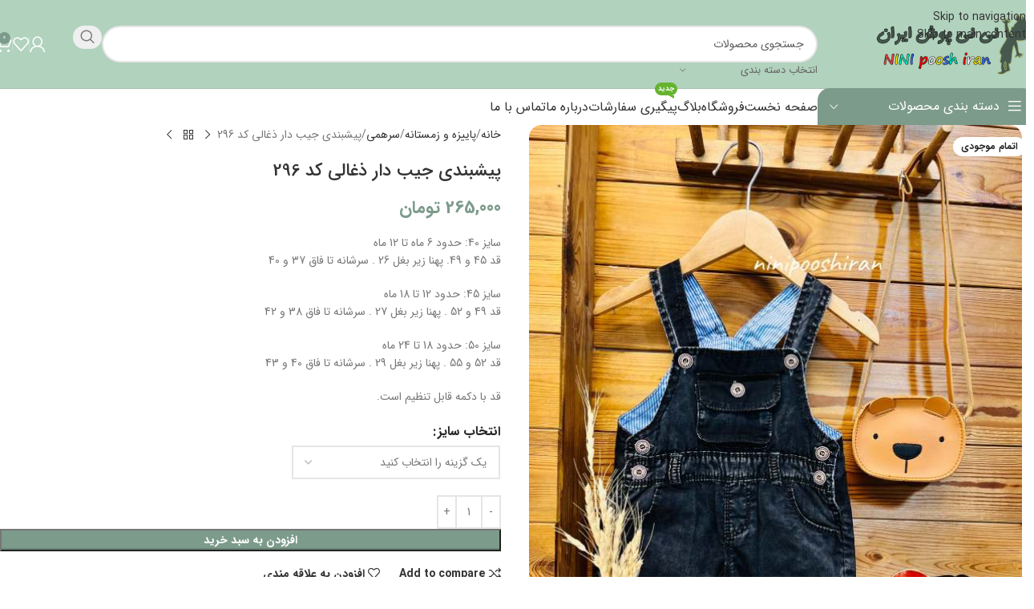

--- FILE ---
content_type: text/html; charset=UTF-8
request_url: https://ninipooshiran.ir/product/%D9%BE%DB%8C%D8%B4%D8%A8%D9%86%D8%AF%DB%8C-%D8%AC%DB%8C%D8%A8-%D8%AF%D8%A7%D8%B1-%D8%B0%D8%BA%D8%A7%D9%84%DB%8C-%DA%A9%D8%AF-296/
body_size: 30706
content:
<!DOCTYPE html>
<html dir="rtl" lang="fa-IR">
<head>
	<meta charset="UTF-8">
	<link rel="profile" href="https://gmpg.org/xfn/11">
	<link rel="pingback" href="https://ninipooshiran.ir/xmlrpc.php">

	<title>پیشبندی جیب دار ذغالی کد 296 &#8211; نی نی پوش</title>
<meta name='robots' content='max-image-preview:large' />
	<style>img:is([sizes="auto" i], [sizes^="auto," i]) { contain-intrinsic-size: 3000px 1500px }</style>
	<link rel="alternate" type="application/rss+xml" title="نی نی پوش &raquo; خوراک" href="https://ninipooshiran.ir/feed/" />
<link rel="alternate" type="application/rss+xml" title="نی نی پوش &raquo; خوراک دیدگاه‌ها" href="https://ninipooshiran.ir/comments/feed/" />

<link rel='stylesheet' id='rtldpstyle-css' href='https://ninipooshiran.ir/wp-content/plugins/dargah-plus/App/assets/css/dpstyle.css?v=4.2.1&#038;ver=6.8.3' type='text/css' media='all' />
<link rel='stylesheet' id='dptoggle-switch-css' href='https://ninipooshiran.ir/wp-content/plugins/dargah-plus/App/assets/css/toggle-switch.css?v=4.2.1&#038;ver=6.8.3' type='text/css' media='all' />
<link rel='stylesheet' id='partial-payment-blocks-integration-css' href='https://ninipooshiran.ir/wp-content/plugins/woo-wallet/build/partial-payment/style-index.css?ver=1.5.14' type='text/css' media='all' />
<link rel='stylesheet' id='wp-block-library-rtl-css' href='https://ninipooshiran.ir/wp-includes/css/dist/block-library/style-rtl.min.css?ver=6.8.3' type='text/css' media='all' />
<style id='global-styles-inline-css' type='text/css'>
:root{--wp--preset--aspect-ratio--square: 1;--wp--preset--aspect-ratio--4-3: 4/3;--wp--preset--aspect-ratio--3-4: 3/4;--wp--preset--aspect-ratio--3-2: 3/2;--wp--preset--aspect-ratio--2-3: 2/3;--wp--preset--aspect-ratio--16-9: 16/9;--wp--preset--aspect-ratio--9-16: 9/16;--wp--preset--color--black: #000000;--wp--preset--color--cyan-bluish-gray: #abb8c3;--wp--preset--color--white: #ffffff;--wp--preset--color--pale-pink: #f78da7;--wp--preset--color--vivid-red: #cf2e2e;--wp--preset--color--luminous-vivid-orange: #ff6900;--wp--preset--color--luminous-vivid-amber: #fcb900;--wp--preset--color--light-green-cyan: #7bdcb5;--wp--preset--color--vivid-green-cyan: #00d084;--wp--preset--color--pale-cyan-blue: #8ed1fc;--wp--preset--color--vivid-cyan-blue: #0693e3;--wp--preset--color--vivid-purple: #9b51e0;--wp--preset--gradient--vivid-cyan-blue-to-vivid-purple: linear-gradient(135deg,rgba(6,147,227,1) 0%,rgb(155,81,224) 100%);--wp--preset--gradient--light-green-cyan-to-vivid-green-cyan: linear-gradient(135deg,rgb(122,220,180) 0%,rgb(0,208,130) 100%);--wp--preset--gradient--luminous-vivid-amber-to-luminous-vivid-orange: linear-gradient(135deg,rgba(252,185,0,1) 0%,rgba(255,105,0,1) 100%);--wp--preset--gradient--luminous-vivid-orange-to-vivid-red: linear-gradient(135deg,rgba(255,105,0,1) 0%,rgb(207,46,46) 100%);--wp--preset--gradient--very-light-gray-to-cyan-bluish-gray: linear-gradient(135deg,rgb(238,238,238) 0%,rgb(169,184,195) 100%);--wp--preset--gradient--cool-to-warm-spectrum: linear-gradient(135deg,rgb(74,234,220) 0%,rgb(151,120,209) 20%,rgb(207,42,186) 40%,rgb(238,44,130) 60%,rgb(251,105,98) 80%,rgb(254,248,76) 100%);--wp--preset--gradient--blush-light-purple: linear-gradient(135deg,rgb(255,206,236) 0%,rgb(152,150,240) 100%);--wp--preset--gradient--blush-bordeaux: linear-gradient(135deg,rgb(254,205,165) 0%,rgb(254,45,45) 50%,rgb(107,0,62) 100%);--wp--preset--gradient--luminous-dusk: linear-gradient(135deg,rgb(255,203,112) 0%,rgb(199,81,192) 50%,rgb(65,88,208) 100%);--wp--preset--gradient--pale-ocean: linear-gradient(135deg,rgb(255,245,203) 0%,rgb(182,227,212) 50%,rgb(51,167,181) 100%);--wp--preset--gradient--electric-grass: linear-gradient(135deg,rgb(202,248,128) 0%,rgb(113,206,126) 100%);--wp--preset--gradient--midnight: linear-gradient(135deg,rgb(2,3,129) 0%,rgb(40,116,252) 100%);--wp--preset--font-size--small: 13px;--wp--preset--font-size--medium: 20px;--wp--preset--font-size--large: 36px;--wp--preset--font-size--x-large: 42px;--wp--preset--spacing--20: 0.44rem;--wp--preset--spacing--30: 0.67rem;--wp--preset--spacing--40: 1rem;--wp--preset--spacing--50: 1.5rem;--wp--preset--spacing--60: 2.25rem;--wp--preset--spacing--70: 3.38rem;--wp--preset--spacing--80: 5.06rem;--wp--preset--shadow--natural: 6px 6px 9px rgba(0, 0, 0, 0.2);--wp--preset--shadow--deep: 12px 12px 50px rgba(0, 0, 0, 0.4);--wp--preset--shadow--sharp: 6px 6px 0px rgba(0, 0, 0, 0.2);--wp--preset--shadow--outlined: 6px 6px 0px -3px rgba(255, 255, 255, 1), 6px 6px rgba(0, 0, 0, 1);--wp--preset--shadow--crisp: 6px 6px 0px rgba(0, 0, 0, 1);}:where(body) { margin: 0; }.wp-site-blocks > .alignleft { float: left; margin-right: 2em; }.wp-site-blocks > .alignright { float: right; margin-left: 2em; }.wp-site-blocks > .aligncenter { justify-content: center; margin-left: auto; margin-right: auto; }:where(.is-layout-flex){gap: 0.5em;}:where(.is-layout-grid){gap: 0.5em;}.is-layout-flow > .alignleft{float: left;margin-inline-start: 0;margin-inline-end: 2em;}.is-layout-flow > .alignright{float: right;margin-inline-start: 2em;margin-inline-end: 0;}.is-layout-flow > .aligncenter{margin-left: auto !important;margin-right: auto !important;}.is-layout-constrained > .alignleft{float: left;margin-inline-start: 0;margin-inline-end: 2em;}.is-layout-constrained > .alignright{float: right;margin-inline-start: 2em;margin-inline-end: 0;}.is-layout-constrained > .aligncenter{margin-left: auto !important;margin-right: auto !important;}.is-layout-constrained > :where(:not(.alignleft):not(.alignright):not(.alignfull)){margin-left: auto !important;margin-right: auto !important;}body .is-layout-flex{display: flex;}.is-layout-flex{flex-wrap: wrap;align-items: center;}.is-layout-flex > :is(*, div){margin: 0;}body .is-layout-grid{display: grid;}.is-layout-grid > :is(*, div){margin: 0;}body{padding-top: 0px;padding-right: 0px;padding-bottom: 0px;padding-left: 0px;}a:where(:not(.wp-element-button)){text-decoration: none;}:root :where(.wp-element-button, .wp-block-button__link){background-color: #32373c;border-width: 0;color: #fff;font-family: inherit;font-size: inherit;line-height: inherit;padding: calc(0.667em + 2px) calc(1.333em + 2px);text-decoration: none;}.has-black-color{color: var(--wp--preset--color--black) !important;}.has-cyan-bluish-gray-color{color: var(--wp--preset--color--cyan-bluish-gray) !important;}.has-white-color{color: var(--wp--preset--color--white) !important;}.has-pale-pink-color{color: var(--wp--preset--color--pale-pink) !important;}.has-vivid-red-color{color: var(--wp--preset--color--vivid-red) !important;}.has-luminous-vivid-orange-color{color: var(--wp--preset--color--luminous-vivid-orange) !important;}.has-luminous-vivid-amber-color{color: var(--wp--preset--color--luminous-vivid-amber) !important;}.has-light-green-cyan-color{color: var(--wp--preset--color--light-green-cyan) !important;}.has-vivid-green-cyan-color{color: var(--wp--preset--color--vivid-green-cyan) !important;}.has-pale-cyan-blue-color{color: var(--wp--preset--color--pale-cyan-blue) !important;}.has-vivid-cyan-blue-color{color: var(--wp--preset--color--vivid-cyan-blue) !important;}.has-vivid-purple-color{color: var(--wp--preset--color--vivid-purple) !important;}.has-black-background-color{background-color: var(--wp--preset--color--black) !important;}.has-cyan-bluish-gray-background-color{background-color: var(--wp--preset--color--cyan-bluish-gray) !important;}.has-white-background-color{background-color: var(--wp--preset--color--white) !important;}.has-pale-pink-background-color{background-color: var(--wp--preset--color--pale-pink) !important;}.has-vivid-red-background-color{background-color: var(--wp--preset--color--vivid-red) !important;}.has-luminous-vivid-orange-background-color{background-color: var(--wp--preset--color--luminous-vivid-orange) !important;}.has-luminous-vivid-amber-background-color{background-color: var(--wp--preset--color--luminous-vivid-amber) !important;}.has-light-green-cyan-background-color{background-color: var(--wp--preset--color--light-green-cyan) !important;}.has-vivid-green-cyan-background-color{background-color: var(--wp--preset--color--vivid-green-cyan) !important;}.has-pale-cyan-blue-background-color{background-color: var(--wp--preset--color--pale-cyan-blue) !important;}.has-vivid-cyan-blue-background-color{background-color: var(--wp--preset--color--vivid-cyan-blue) !important;}.has-vivid-purple-background-color{background-color: var(--wp--preset--color--vivid-purple) !important;}.has-black-border-color{border-color: var(--wp--preset--color--black) !important;}.has-cyan-bluish-gray-border-color{border-color: var(--wp--preset--color--cyan-bluish-gray) !important;}.has-white-border-color{border-color: var(--wp--preset--color--white) !important;}.has-pale-pink-border-color{border-color: var(--wp--preset--color--pale-pink) !important;}.has-vivid-red-border-color{border-color: var(--wp--preset--color--vivid-red) !important;}.has-luminous-vivid-orange-border-color{border-color: var(--wp--preset--color--luminous-vivid-orange) !important;}.has-luminous-vivid-amber-border-color{border-color: var(--wp--preset--color--luminous-vivid-amber) !important;}.has-light-green-cyan-border-color{border-color: var(--wp--preset--color--light-green-cyan) !important;}.has-vivid-green-cyan-border-color{border-color: var(--wp--preset--color--vivid-green-cyan) !important;}.has-pale-cyan-blue-border-color{border-color: var(--wp--preset--color--pale-cyan-blue) !important;}.has-vivid-cyan-blue-border-color{border-color: var(--wp--preset--color--vivid-cyan-blue) !important;}.has-vivid-purple-border-color{border-color: var(--wp--preset--color--vivid-purple) !important;}.has-vivid-cyan-blue-to-vivid-purple-gradient-background{background: var(--wp--preset--gradient--vivid-cyan-blue-to-vivid-purple) !important;}.has-light-green-cyan-to-vivid-green-cyan-gradient-background{background: var(--wp--preset--gradient--light-green-cyan-to-vivid-green-cyan) !important;}.has-luminous-vivid-amber-to-luminous-vivid-orange-gradient-background{background: var(--wp--preset--gradient--luminous-vivid-amber-to-luminous-vivid-orange) !important;}.has-luminous-vivid-orange-to-vivid-red-gradient-background{background: var(--wp--preset--gradient--luminous-vivid-orange-to-vivid-red) !important;}.has-very-light-gray-to-cyan-bluish-gray-gradient-background{background: var(--wp--preset--gradient--very-light-gray-to-cyan-bluish-gray) !important;}.has-cool-to-warm-spectrum-gradient-background{background: var(--wp--preset--gradient--cool-to-warm-spectrum) !important;}.has-blush-light-purple-gradient-background{background: var(--wp--preset--gradient--blush-light-purple) !important;}.has-blush-bordeaux-gradient-background{background: var(--wp--preset--gradient--blush-bordeaux) !important;}.has-luminous-dusk-gradient-background{background: var(--wp--preset--gradient--luminous-dusk) !important;}.has-pale-ocean-gradient-background{background: var(--wp--preset--gradient--pale-ocean) !important;}.has-electric-grass-gradient-background{background: var(--wp--preset--gradient--electric-grass) !important;}.has-midnight-gradient-background{background: var(--wp--preset--gradient--midnight) !important;}.has-small-font-size{font-size: var(--wp--preset--font-size--small) !important;}.has-medium-font-size{font-size: var(--wp--preset--font-size--medium) !important;}.has-large-font-size{font-size: var(--wp--preset--font-size--large) !important;}.has-x-large-font-size{font-size: var(--wp--preset--font-size--x-large) !important;}
:where(.wp-block-post-template.is-layout-flex){gap: 1.25em;}:where(.wp-block-post-template.is-layout-grid){gap: 1.25em;}
:where(.wp-block-columns.is-layout-flex){gap: 2em;}:where(.wp-block-columns.is-layout-grid){gap: 2em;}
:root :where(.wp-block-pullquote){font-size: 1.5em;line-height: 1.6;}
</style>
<style id='woocommerce-inline-inline-css' type='text/css'>
.woocommerce form .form-row .required { visibility: visible; }
</style>
<link rel='stylesheet' id='fa5-css' href='https://ninipooshiran.ir/wp-content/plugins/wpyar_panel/assets/user/css/all.css?ver=5.13.0' type='text/css' media='all' />
<link rel='stylesheet' id='fa5-v4-shims-css' href='https://ninipooshiran.ir/wp-content/plugins/wpyar_panel/assets/user/css/v4-shims.css?ver=5.13.0' type='text/css' media='all' />
<link rel='stylesheet' id='woo-wallet-style-rtl-css' href='https://ninipooshiran.ir/wp-content/plugins/woo-wallet/build/frontend/main-rtl.css?ver=1.5.14' type='text/css' media='all' />
<link rel='stylesheet' id='wd-widget-price-filter-css' href='https://ninipooshiran.ir/wp-content/themes/woodmart/css/parts/woo-widget-price-filter.min.css?ver=8.3.4' type='text/css' media='all' />
<link rel='stylesheet' id='wd-widget-woo-other-css' href='https://ninipooshiran.ir/wp-content/themes/woodmart/css/parts/woo-widget-other.min.css?ver=8.3.4' type='text/css' media='all' />
<link rel='stylesheet' id='child-style-css' href='https://ninipooshiran.ir/wp-content/themes/woodmart-child/style.css?ver=8.3.4' type='text/css' media='all' />
<link rel='stylesheet' id='elementor-icons-css' href='https://ninipooshiran.ir/wp-content/plugins/elementor/assets/lib/eicons/css/elementor-icons.min.css?ver=5.44.0' type='text/css' media='all' />
<link rel='stylesheet' id='elementor-frontend-css' href='https://ninipooshiran.ir/wp-content/plugins/elementor/assets/css/frontend-rtl.min.css?ver=3.32.5' type='text/css' media='all' />
<link rel='stylesheet' id='elementor-post-13652-css' href='https://ninipooshiran.ir/wp-content/uploads/elementor/css/post-13652.css?ver=1763380124' type='text/css' media='all' />
<link rel='stylesheet' id='wd-style-base-css' href='https://ninipooshiran.ir/wp-content/themes/woodmart/css/parts/base-rtl.min.css?ver=8.3.4' type='text/css' media='all' />
<link rel='stylesheet' id='wd-helpers-wpb-elem-css' href='https://ninipooshiran.ir/wp-content/themes/woodmart/css/parts/helpers-wpb-elem.min.css?ver=8.3.4' type='text/css' media='all' />
<link rel='stylesheet' id='wd-lazy-loading-css' href='https://ninipooshiran.ir/wp-content/themes/woodmart/css/parts/opt-lazy-load.min.css?ver=8.3.4' type='text/css' media='all' />
<link rel='stylesheet' id='wd-elementor-base-css' href='https://ninipooshiran.ir/wp-content/themes/woodmart/css/parts/int-elem-base-rtl.min.css?ver=8.3.4' type='text/css' media='all' />
<link rel='stylesheet' id='wd-woocommerce-base-css' href='https://ninipooshiran.ir/wp-content/themes/woodmart/css/parts/woocommerce-base-rtl.min.css?ver=8.3.4' type='text/css' media='all' />
<link rel='stylesheet' id='wd-mod-star-rating-css' href='https://ninipooshiran.ir/wp-content/themes/woodmart/css/parts/mod-star-rating.min.css?ver=8.3.4' type='text/css' media='all' />
<link rel='stylesheet' id='wd-woocommerce-block-notices-css' href='https://ninipooshiran.ir/wp-content/themes/woodmart/css/parts/woo-mod-block-notices-rtl.min.css?ver=8.3.4' type='text/css' media='all' />
<link rel='stylesheet' id='wd-woo-mod-quantity-css' href='https://ninipooshiran.ir/wp-content/themes/woodmart/css/parts/woo-mod-quantity.min.css?ver=8.3.4' type='text/css' media='all' />
<link rel='stylesheet' id='wd-woo-single-prod-el-base-css' href='https://ninipooshiran.ir/wp-content/themes/woodmart/css/parts/woo-single-prod-el-base.min.css?ver=8.3.4' type='text/css' media='all' />
<link rel='stylesheet' id='wd-woo-mod-stock-status-css' href='https://ninipooshiran.ir/wp-content/themes/woodmart/css/parts/woo-mod-stock-status.min.css?ver=8.3.4' type='text/css' media='all' />
<link rel='stylesheet' id='wd-woo-mod-shop-attributes-css' href='https://ninipooshiran.ir/wp-content/themes/woodmart/css/parts/woo-mod-shop-attributes.min.css?ver=8.3.4' type='text/css' media='all' />
<link rel='stylesheet' id='wd-wp-blocks-css' href='https://ninipooshiran.ir/wp-content/themes/woodmart/css/parts/wp-blocks.min.css?ver=8.3.4' type='text/css' media='all' />
<link rel='stylesheet' id='wd-header-base-css' href='https://ninipooshiran.ir/wp-content/themes/woodmart/css/parts/header-base-rtl.min.css?ver=8.3.4' type='text/css' media='all' />
<link rel='stylesheet' id='wd-mod-tools-css' href='https://ninipooshiran.ir/wp-content/themes/woodmart/css/parts/mod-tools.min.css?ver=8.3.4' type='text/css' media='all' />
<link rel='stylesheet' id='wd-header-elements-base-css' href='https://ninipooshiran.ir/wp-content/themes/woodmart/css/parts/header-el-base-rtl.min.css?ver=8.3.4' type='text/css' media='all' />
<link rel='stylesheet' id='wd-social-icons-css' href='https://ninipooshiran.ir/wp-content/themes/woodmart/css/parts/el-social-icons.min.css?ver=8.3.4' type='text/css' media='all' />
<link rel='stylesheet' id='wd-header-search-css' href='https://ninipooshiran.ir/wp-content/themes/woodmart/css/parts/header-el-search-rtl.min.css?ver=8.3.4' type='text/css' media='all' />
<link rel='stylesheet' id='wd-header-search-form-css' href='https://ninipooshiran.ir/wp-content/themes/woodmart/css/parts/header-el-search-form-rtl.min.css?ver=8.3.4' type='text/css' media='all' />
<link rel='stylesheet' id='wd-wd-search-form-css' href='https://ninipooshiran.ir/wp-content/themes/woodmart/css/parts/wd-search-form.min.css?ver=8.3.4' type='text/css' media='all' />
<link rel='stylesheet' id='wd-wd-search-results-css' href='https://ninipooshiran.ir/wp-content/themes/woodmart/css/parts/wd-search-results.min.css?ver=8.3.4' type='text/css' media='all' />
<link rel='stylesheet' id='wd-wd-search-dropdown-css' href='https://ninipooshiran.ir/wp-content/themes/woodmart/css/parts/wd-search-dropdown-rtl.min.css?ver=8.3.4' type='text/css' media='all' />
<link rel='stylesheet' id='wd-wd-search-cat-css' href='https://ninipooshiran.ir/wp-content/themes/woodmart/css/parts/wd-search-cat-rtl.min.css?ver=8.3.4' type='text/css' media='all' />
<link rel='stylesheet' id='wd-header-my-account-dropdown-css' href='https://ninipooshiran.ir/wp-content/themes/woodmart/css/parts/header-el-my-account-dropdown-rtl.min.css?ver=8.3.4' type='text/css' media='all' />
<link rel='stylesheet' id='wd-woo-mod-login-form-css' href='https://ninipooshiran.ir/wp-content/themes/woodmart/css/parts/woo-mod-login-form.min.css?ver=8.3.4' type='text/css' media='all' />
<link rel='stylesheet' id='wd-header-my-account-css' href='https://ninipooshiran.ir/wp-content/themes/woodmart/css/parts/header-el-my-account-rtl.min.css?ver=8.3.4' type='text/css' media='all' />
<link rel='stylesheet' id='wd-header-cart-side-css' href='https://ninipooshiran.ir/wp-content/themes/woodmart/css/parts/header-el-cart-side.min.css?ver=8.3.4' type='text/css' media='all' />
<link rel='stylesheet' id='wd-header-cart-css' href='https://ninipooshiran.ir/wp-content/themes/woodmart/css/parts/header-el-cart-rtl.min.css?ver=8.3.4' type='text/css' media='all' />
<link rel='stylesheet' id='wd-widget-shopping-cart-css' href='https://ninipooshiran.ir/wp-content/themes/woodmart/css/parts/woo-widget-shopping-cart.min.css?ver=8.3.4' type='text/css' media='all' />
<link rel='stylesheet' id='wd-widget-product-list-css' href='https://ninipooshiran.ir/wp-content/themes/woodmart/css/parts/woo-widget-product-list.min.css?ver=8.3.4' type='text/css' media='all' />
<link rel='stylesheet' id='wd-header-mobile-nav-dropdown-css' href='https://ninipooshiran.ir/wp-content/themes/woodmart/css/parts/header-el-mobile-nav-dropdown.min.css?ver=8.3.4' type='text/css' media='all' />
<link rel='stylesheet' id='wd-header-categories-nav-css' href='https://ninipooshiran.ir/wp-content/themes/woodmart/css/parts/header-el-category-nav.min.css?ver=8.3.4' type='text/css' media='all' />
<link rel='stylesheet' id='wd-mod-nav-vertical-css' href='https://ninipooshiran.ir/wp-content/themes/woodmart/css/parts/mod-nav-vertical-rtl.min.css?ver=8.3.4' type='text/css' media='all' />
<link rel='stylesheet' id='wd-mod-nav-vertical-design-default-css' href='https://ninipooshiran.ir/wp-content/themes/woodmart/css/parts/mod-nav-vertical-design-default.min.css?ver=8.3.4' type='text/css' media='all' />
<link rel='stylesheet' id='wd-mod-nav-menu-label-css' href='https://ninipooshiran.ir/wp-content/themes/woodmart/css/parts/mod-nav-menu-label.min.css?ver=8.3.4' type='text/css' media='all' />
<link rel='stylesheet' id='wd-woo-single-prod-predefined-css' href='https://ninipooshiran.ir/wp-content/themes/woodmart/css/parts/woo-single-prod-predefined-rtl.min.css?ver=8.3.4' type='text/css' media='all' />
<link rel='stylesheet' id='wd-woo-single-prod-and-quick-view-predefined-css' href='https://ninipooshiran.ir/wp-content/themes/woodmart/css/parts/woo-single-prod-and-quick-view-predefined-rtl.min.css?ver=8.3.4' type='text/css' media='all' />
<link rel='stylesheet' id='wd-woo-single-prod-el-tabs-predefined-css' href='https://ninipooshiran.ir/wp-content/themes/woodmart/css/parts/woo-single-prod-el-tabs-predefined.min.css?ver=8.3.4' type='text/css' media='all' />
<link rel='stylesheet' id='wd-woo-single-prod-el-gallery-css' href='https://ninipooshiran.ir/wp-content/themes/woodmart/css/parts/woo-single-prod-el-gallery.min.css?ver=8.3.4' type='text/css' media='all' />
<link rel='stylesheet' id='wd-swiper-css' href='https://ninipooshiran.ir/wp-content/themes/woodmart/css/parts/lib-swiper-rtl.min.css?ver=8.3.4' type='text/css' media='all' />
<link rel='stylesheet' id='wd-woo-mod-product-labels-css' href='https://ninipooshiran.ir/wp-content/themes/woodmart/css/parts/woo-mod-product-labels.min.css?ver=8.3.4' type='text/css' media='all' />
<link rel='stylesheet' id='wd-swiper-arrows-css' href='https://ninipooshiran.ir/wp-content/themes/woodmart/css/parts/lib-swiper-arrows-rtl.min.css?ver=8.3.4' type='text/css' media='all' />
<link rel='stylesheet' id='wd-photoswipe-css' href='https://ninipooshiran.ir/wp-content/themes/woodmart/css/parts/lib-photoswipe-rtl.min.css?ver=8.3.4' type='text/css' media='all' />
<link rel='stylesheet' id='wd-woo-single-prod-el-navigation-css' href='https://ninipooshiran.ir/wp-content/themes/woodmart/css/parts/woo-single-prod-el-navigation-rtl.min.css?ver=8.3.4' type='text/css' media='all' />
<link rel='stylesheet' id='wd-woo-mod-variation-form-css' href='https://ninipooshiran.ir/wp-content/themes/woodmart/css/parts/woo-mod-variation-form-rtl.min.css?ver=8.3.4' type='text/css' media='all' />
<link rel='stylesheet' id='wd-woo-mod-swatches-base-css' href='https://ninipooshiran.ir/wp-content/themes/woodmart/css/parts/woo-mod-swatches-base.min.css?ver=8.3.4' type='text/css' media='all' />
<link rel='stylesheet' id='wd-woo-mod-variation-form-single-css' href='https://ninipooshiran.ir/wp-content/themes/woodmart/css/parts/woo-mod-variation-form-single-rtl.min.css?ver=8.3.4' type='text/css' media='all' />
<link rel='stylesheet' id='wd-woo-mod-swatches-style-1-css' href='https://ninipooshiran.ir/wp-content/themes/woodmart/css/parts/woo-mod-swatches-style-1.min.css?ver=8.3.4' type='text/css' media='all' />
<link rel='stylesheet' id='wd-woo-mod-swatches-dis-2-css' href='https://ninipooshiran.ir/wp-content/themes/woodmart/css/parts/woo-mod-swatches-dis-style-2.min.css?ver=8.3.4' type='text/css' media='all' />
<link rel='stylesheet' id='wd-woo-mod-product-info-css' href='https://ninipooshiran.ir/wp-content/themes/woodmart/css/parts/woo-mod-product-info.min.css?ver=8.3.4' type='text/css' media='all' />
<link rel='stylesheet' id='wd-woo-opt-visits-count-css' href='https://ninipooshiran.ir/wp-content/themes/woodmart/css/parts/woo-opt-visits-count.min.css?ver=8.3.4' type='text/css' media='all' />
<link rel='stylesheet' id='wd-tabs-css' href='https://ninipooshiran.ir/wp-content/themes/woodmart/css/parts/el-tabs-rtl.min.css?ver=8.3.4' type='text/css' media='all' />
<link rel='stylesheet' id='wd-woo-single-prod-el-tabs-opt-layout-tabs-css' href='https://ninipooshiran.ir/wp-content/themes/woodmart/css/parts/woo-single-prod-el-tabs-opt-layout-tabs.min.css?ver=8.3.4' type='text/css' media='all' />
<link rel='stylesheet' id='wd-accordion-css' href='https://ninipooshiran.ir/wp-content/themes/woodmart/css/parts/el-accordion.min.css?ver=8.3.4' type='text/css' media='all' />
<link rel='stylesheet' id='wd-accordion-elem-wpb-css' href='https://ninipooshiran.ir/wp-content/themes/woodmart/css/parts/el-accordion-wpb-elem-rtl.min.css?ver=8.3.4' type='text/css' media='all' />
<link rel='stylesheet' id='wd-product-loop-css' href='https://ninipooshiran.ir/wp-content/themes/woodmart/css/parts/woo-product-loop-rtl.min.css?ver=8.3.4' type='text/css' media='all' />
<link rel='stylesheet' id='wd-product-loop-tiled-css' href='https://ninipooshiran.ir/wp-content/themes/woodmart/css/parts/woo-product-loop-tiled.min.css?ver=8.3.4' type='text/css' media='all' />
<link rel='stylesheet' id='wd-footer-base-css' href='https://ninipooshiran.ir/wp-content/themes/woodmart/css/parts/footer-base.min.css?ver=8.3.4' type='text/css' media='all' />
<link rel='stylesheet' id='wd-scroll-top-css' href='https://ninipooshiran.ir/wp-content/themes/woodmart/css/parts/opt-scrolltotop-rtl.min.css?ver=8.3.4' type='text/css' media='all' />
<link rel='stylesheet' id='wd-bottom-toolbar-css' href='https://ninipooshiran.ir/wp-content/themes/woodmart/css/parts/opt-bottom-toolbar-rtl.min.css?ver=8.3.4' type='text/css' media='all' />
<script type="text/javascript" src="https://ninipooshiran.ir/wp-includes/js/jquery/jquery.min.js?ver=3.7.1" id="jquery-core-js"></script>
<script type="text/javascript" src="https://ninipooshiran.ir/wp-includes/js/jquery/jquery-migrate.min.js?ver=3.4.1" id="jquery-migrate-js"></script>
<script type="text/javascript" src="https://ninipooshiran.ir/wp-content/plugins/woocommerce/assets/js/jquery-blockui/jquery.blockUI.min.js?ver=2.7.0-wc.10.3.4" id="wc-jquery-blockui-js" defer="defer" data-wp-strategy="defer"></script>
<script type="text/javascript" id="wc-add-to-cart-js-extra">
/* <![CDATA[ */
var wc_add_to_cart_params = {"ajax_url":"\/wp-admin\/admin-ajax.php","wc_ajax_url":"\/?wc-ajax=%%endpoint%%","i18n_view_cart":"\u0645\u0634\u0627\u0647\u062f\u0647 \u0633\u0628\u062f \u062e\u0631\u06cc\u062f","cart_url":"https:\/\/ninipooshiran.ir\/cart\/","is_cart":"","cart_redirect_after_add":"no"};
/* ]]> */
</script>
<script type="text/javascript" src="https://ninipooshiran.ir/wp-content/plugins/woocommerce/assets/js/frontend/add-to-cart.min.js?ver=10.3.4" id="wc-add-to-cart-js" defer="defer" data-wp-strategy="defer"></script>
<script type="text/javascript" src="https://ninipooshiran.ir/wp-content/plugins/woocommerce/assets/js/zoom/jquery.zoom.min.js?ver=1.7.21-wc.10.3.4" id="wc-zoom-js" defer="defer" data-wp-strategy="defer"></script>
<script type="text/javascript" id="wc-single-product-js-extra">
/* <![CDATA[ */
var wc_single_product_params = {"i18n_required_rating_text":"\u062e\u0648\u0627\u0647\u0634\u0645\u0646\u062f\u06cc\u0645 \u06cc\u06a9 \u0631\u062a\u0628\u0647 \u0631\u0627 \u0627\u0646\u062a\u062e\u0627\u0628 \u06a9\u0646\u06cc\u062f","i18n_rating_options":["1 of 5 stars","2 of 5 stars","3 of 5 stars","4 of 5 stars","5 of 5 stars"],"i18n_product_gallery_trigger_text":"View full-screen image gallery","review_rating_required":"yes","flexslider":{"rtl":true,"animation":"slide","smoothHeight":true,"directionNav":false,"controlNav":"thumbnails","slideshow":false,"animationSpeed":500,"animationLoop":false,"allowOneSlide":false},"zoom_enabled":"","zoom_options":[],"photoswipe_enabled":"","photoswipe_options":{"shareEl":false,"closeOnScroll":false,"history":false,"hideAnimationDuration":0,"showAnimationDuration":0},"flexslider_enabled":""};
/* ]]> */
</script>
<script type="text/javascript" src="https://ninipooshiran.ir/wp-content/plugins/woocommerce/assets/js/frontend/single-product.min.js?ver=10.3.4" id="wc-single-product-js" defer="defer" data-wp-strategy="defer"></script>
<script type="text/javascript" src="https://ninipooshiran.ir/wp-content/plugins/woocommerce/assets/js/js-cookie/js.cookie.min.js?ver=2.1.4-wc.10.3.4" id="wc-js-cookie-js" defer="defer" data-wp-strategy="defer"></script>
<script type="text/javascript" id="woocommerce-js-extra">
/* <![CDATA[ */
var woocommerce_params = {"ajax_url":"\/wp-admin\/admin-ajax.php","wc_ajax_url":"\/?wc-ajax=%%endpoint%%","i18n_password_show":"Show password","i18n_password_hide":"Hide password"};
/* ]]> */
</script>
<script type="text/javascript" src="https://ninipooshiran.ir/wp-content/plugins/woocommerce/assets/js/frontend/woocommerce.min.js?ver=10.3.4" id="woocommerce-js" defer="defer" data-wp-strategy="defer"></script>
<script type="text/javascript" src="https://ninipooshiran.ir/wp-content/themes/woodmart/js/libs/device.min.js?ver=8.3.4" id="wd-device-library-js"></script>
<script type="text/javascript" src="https://ninipooshiran.ir/wp-content/themes/woodmart/js/scripts/global/scrollBar.min.js?ver=8.3.4" id="wd-scrollbar-js"></script>
<link rel="https://api.w.org/" href="https://ninipooshiran.ir/wp-json/" /><link rel="alternate" title="JSON" type="application/json" href="https://ninipooshiran.ir/wp-json/wp/v2/product/79000" /><link rel="EditURI" type="application/rsd+xml" title="RSD" href="https://ninipooshiran.ir/xmlrpc.php?rsd" />
<link rel="stylesheet" href="https://ninipooshiran.ir/wp-content/themes/woodmart-child/rtl.css" type="text/css" media="screen" /><meta name="generator" content="WordPress 6.8.3" />
<meta name="generator" content="WooCommerce 10.3.4" />
<link rel="canonical" href="https://ninipooshiran.ir/product/%d9%be%db%8c%d8%b4%d8%a8%d9%86%d8%af%db%8c-%d8%ac%db%8c%d8%a8-%d8%af%d8%a7%d8%b1-%d8%b0%d8%ba%d8%a7%d9%84%db%8c-%da%a9%d8%af-296/" />
<link rel='shortlink' href='https://ninipooshiran.ir/?p=79000' />
<link rel="alternate" title="oEmbed (JSON)" type="application/json+oembed" href="https://ninipooshiran.ir/wp-json/oembed/1.0/embed?url=https%3A%2F%2Fninipooshiran.ir%2Fproduct%2F%25d9%25be%25db%258c%25d8%25b4%25d8%25a8%25d9%2586%25d8%25af%25db%258c-%25d8%25ac%25db%258c%25d8%25a8-%25d8%25af%25d8%25a7%25d8%25b1-%25d8%25b0%25d8%25ba%25d8%25a7%25d9%2584%25db%258c-%25da%25a9%25d8%25af-296%2F" />
<link rel="alternate" title="oEmbed (XML)" type="text/xml+oembed" href="https://ninipooshiran.ir/wp-json/oembed/1.0/embed?url=https%3A%2F%2Fninipooshiran.ir%2Fproduct%2F%25d9%25be%25db%258c%25d8%25b4%25d8%25a8%25d9%2586%25d8%25af%25db%258c-%25d8%25ac%25db%258c%25d8%25a8-%25d8%25af%25d8%25a7%25d8%25b1-%25d8%25b0%25d8%25ba%25d8%25a7%25d9%2584%25db%258c-%25da%25a9%25d8%25af-296%2F&#038;format=xml" />
					<meta name="viewport" content="width=device-width, initial-scale=1.0, maximum-scale=1.0, user-scalable=no">
										<noscript><style>.woocommerce-product-gallery{ opacity: 1 !important; }</style></noscript>
				<style>
				.e-con.e-parent:nth-of-type(n+4):not(.e-lazyloaded):not(.e-no-lazyload),
				.e-con.e-parent:nth-of-type(n+4):not(.e-lazyloaded):not(.e-no-lazyload) * {
					background-image: none !important;
				}
				@media screen and (max-height: 1024px) {
					.e-con.e-parent:nth-of-type(n+3):not(.e-lazyloaded):not(.e-no-lazyload),
					.e-con.e-parent:nth-of-type(n+3):not(.e-lazyloaded):not(.e-no-lazyload) * {
						background-image: none !important;
					}
				}
				@media screen and (max-height: 640px) {
					.e-con.e-parent:nth-of-type(n+2):not(.e-lazyloaded):not(.e-no-lazyload),
					.e-con.e-parent:nth-of-type(n+2):not(.e-lazyloaded):not(.e-no-lazyload) * {
						background-image: none !important;
					}
				}
			</style>
			<link rel="icon" href="https://ninipooshiran.ir/wp-content/uploads/2020/09/cropped-MainLogo-32x32.png" sizes="32x32" />
<link rel="icon" href="https://ninipooshiran.ir/wp-content/uploads/2020/09/cropped-MainLogo-192x192.png" sizes="192x192" />
<link rel="apple-touch-icon" href="https://ninipooshiran.ir/wp-content/uploads/2020/09/cropped-MainLogo-180x180.png" />
<meta name="msapplication-TileImage" content="https://ninipooshiran.ir/wp-content/uploads/2020/09/cropped-MainLogo-270x270.png" />
<style>
		
		</style>			<style id="wd-style-header_519957-css" data-type="wd-style-header_519957">
				:root{
	--wd-top-bar-h: .00001px;
	--wd-top-bar-sm-h: .00001px;
	--wd-top-bar-sticky-h: .00001px;
	--wd-top-bar-brd-w: .00001px;

	--wd-header-general-h: 110px;
	--wd-header-general-sm-h: 90px;
	--wd-header-general-sticky-h: .00001px;
	--wd-header-general-brd-w: 1px;

	--wd-header-bottom-h: 45px;
	--wd-header-bottom-sm-h: 65px;
	--wd-header-bottom-sticky-h: .00001px;
	--wd-header-bottom-brd-w: .00001px;

	--wd-header-clone-h: .00001px;

	--wd-header-brd-w: calc(var(--wd-top-bar-brd-w) + var(--wd-header-general-brd-w) + var(--wd-header-bottom-brd-w));
	--wd-header-h: calc(var(--wd-top-bar-h) + var(--wd-header-general-h) + var(--wd-header-bottom-h) + var(--wd-header-brd-w));
	--wd-header-sticky-h: calc(var(--wd-top-bar-sticky-h) + var(--wd-header-general-sticky-h) + var(--wd-header-bottom-sticky-h) + var(--wd-header-clone-h) + var(--wd-header-brd-w));
	--wd-header-sm-h: calc(var(--wd-top-bar-sm-h) + var(--wd-header-general-sm-h) + var(--wd-header-bottom-sm-h) + var(--wd-header-brd-w));
}




:root:has(.whb-general-header.whb-border-boxed) {
	--wd-header-general-brd-w: .00001px;
}

@media (max-width: 1024px) {
:root:has(.whb-general-header.whb-hidden-mobile) {
	--wd-header-general-brd-w: .00001px;
}
}


.whb-header-bottom .wd-dropdown {
	margin-top: 1.5px;
}

.whb-header-bottom .wd-dropdown:after {
	height: 12.5px;
}



		
.whb-top-bar {
	background-color: rgba(192, 174, 200, 1);
}

.whb-vppogn2rxl9b79ij9qzg {
	--wd-form-brd-radius: 35px;
}
.whb-vppogn2rxl9b79ij9qzg form.searchform {
	--wd-form-height: 46px;
}
.whb-vppogn2rxl9b79ij9qzg.wd-search-form.wd-header-search-form .searchform {
	--wd-form-color: rgba(101, 98, 98, 1);
	--wd-form-placeholder-color: rgba(93, 95, 93, 1);
	--wd-form-brd-color-focus: rgba(243, 243, 243, 1);
}
.whb-general-header {
	background-color: rgba(177, 210, 189, 1);border-color: rgba(129, 129, 129, 0.2);border-bottom-width: 1px;border-bottom-style: solid;
}

.whb-4gh0ijv3y2ub9o59l479 {
	--wd-form-brd-radius: 5px;
}
.whb-4gh0ijv3y2ub9o59l479 form.searchform {
	--wd-form-height: 42px;
}
.whb-4gh0ijv3y2ub9o59l479.wd-search-form.wd-header-search-form-mobile .searchform {
	--wd-form-color: rgba(86, 83, 80, 1);
	--wd-form-placeholder-color: rgba(0, 0, 0, 1);
	--wd-form-brd-color: rgba(124, 155, 139, 1);
	--wd-form-brd-color-focus: rgba(255, 255, 255, 1);
}			</style>
						<style id="wd-style-theme_settings_default-css" data-type="wd-style-theme_settings_default">
				@font-face {
	font-weight: normal;
	font-style: normal;
	font-family: "woodmart-font";
	src: url("//ninipooshiran.ir/wp-content/themes/woodmart/fonts/woodmart-font-1-400.woff2?v=8.3.4") format("woff2");
}

@font-face {
	font-family: "star";
	font-weight: 400;
	font-style: normal;
	src: url("//ninipooshiran.ir/wp-content/plugins/woocommerce/assets/fonts/star.eot?#iefix") format("embedded-opentype"), url("//ninipooshiran.ir/wp-content/plugins/woocommerce/assets/fonts/star.woff") format("woff"), url("//ninipooshiran.ir/wp-content/plugins/woocommerce/assets/fonts/star.ttf") format("truetype"), url("//ninipooshiran.ir/wp-content/plugins/woocommerce/assets/fonts/star.svg#star") format("svg");
}

@font-face {
	font-family: "WooCommerce";
	font-weight: 400;
	font-style: normal;
	src: url("//ninipooshiran.ir/wp-content/plugins/woocommerce/assets/fonts/WooCommerce.eot?#iefix") format("embedded-opentype"), url("//ninipooshiran.ir/wp-content/plugins/woocommerce/assets/fonts/WooCommerce.woff") format("woff"), url("//ninipooshiran.ir/wp-content/plugins/woocommerce/assets/fonts/WooCommerce.ttf") format("truetype"), url("//ninipooshiran.ir/wp-content/plugins/woocommerce/assets/fonts/WooCommerce.svg#WooCommerce") format("svg");
}

:root {
	--wd-text-font: "IRANSans", Arial, Helvetica, sans-serif;
	--wd-text-font-weight: 400;
	--wd-text-color: #777777;
	--wd-text-font-size: 14px;
	--wd-title-font: "IRANSans", Arial, Helvetica, sans-serif;
	--wd-title-font-weight: 400;
	--wd-title-color: #242424;
	--wd-entities-title-font: "IRANSans", Arial, Helvetica, sans-serif;
	--wd-entities-title-font-weight: 500;
	--wd-entities-title-color: #333333;
	--wd-entities-title-color-hover: rgb(51 51 51 / 65%);
	--wd-alternative-font: "IRANSans", Arial, Helvetica, sans-serif;
	--wd-widget-title-font: "IRANSans", Arial, Helvetica, sans-serif;
	--wd-widget-title-font-weight: 400;
	--wd-widget-title-transform: uppercase;
	--wd-widget-title-color: #333;
	--wd-widget-title-font-size: 16px;
	--wd-header-el-font: "IRANSans", Arial, Helvetica, sans-serif;
	--wd-header-el-font-weight: 400;
	--wd-header-el-transform: uppercase;
	--wd-header-el-font-size: 16px;
	--wd-brd-radius: 15px;
	--wd-otl-style: dotted;
	--wd-otl-width: 2px;
	--wd-primary-color: rgb(124,155,139);
	--wd-alternative-color: rgb(240,201,160);
	--btn-default-bgcolor: #f7f7f7;
	--btn-default-bgcolor-hover: #efefef;
	--btn-accented-bgcolor: rgb(124,155,139);
	--btn-accented-bgcolor-hover: rgb(221,153,51);
	--wd-form-brd-width: 2px;
	--notices-success-bg: #459647;
	--notices-success-color: #fff;
	--notices-warning-bg: #E0B252;
	--notices-warning-color: #fff;
	--wd-link-color: #333333;
	--wd-link-color-hover: #242424;
}
.wd-age-verify-wrap {
	--wd-popup-width: 500px;
}
.wd-popup.wd-promo-popup {
	background-color: #111111;
	background-image: none;
	background-repeat: no-repeat;
	background-size: contain;
	background-position: left center;
}
.wd-promo-popup-wrap {
	--wd-popup-width: 800px;
}
:is(.woodmart-woocommerce-layered-nav, .wd-product-category-filter) .wd-scroll-content {
	max-height: 280px;
}
.wd-page-title .wd-page-title-bg img {
	object-fit: cover;
	object-position: center center;
}
.wd-footer {
	background-color: rgb(124,155,139);
	background-image: none;
	background-size: cover;
	background-position: center bottom;
}
.mfp-wrap.wd-popup-quick-view-wrap {
	--wd-popup-width: 920px;
}
:root{
--wd-container-w: 1600px;
--wd-form-brd-radius: 0px;
--btn-default-color: #333;
--btn-default-color-hover: #333;
--btn-accented-color: #fff;
--btn-accented-color-hover: #fff;
--btn-default-brd-radius: 5px;
--btn-default-box-shadow: none;
--btn-default-box-shadow-hover: none;
--btn-accented-bottom-active: -1px;
--btn-accented-brd-radius: 0px;
--btn-accented-box-shadow: inset 0 -2px 0 rgba(0, 0, 0, .15);
--btn-accented-box-shadow-hover: inset 0 -2px 0 rgba(0, 0, 0, .15);
}

@media (min-width: 1600px) {
section.elementor-section.wd-section-stretch > .elementor-container {
margin-left: auto;
margin-right: auto;
}
}



			</style>
			</head>

<body class="rtl wp-singular product-template-default single single-product postid-79000 wp-theme-woodmart wp-child-theme-woodmart-child theme-woodmart woocommerce woocommerce-page woocommerce-no-js wrapper-wide  categories-accordion-on woodmart-ajax-shop-on sticky-toolbar-on elementor-default elementor-kit-13652">
			<script type="text/javascript" id="wd-flicker-fix">// Flicker fix.</script>		<div class="wd-skip-links">
								<a href="#menu-mainmenu" class="wd-skip-navigation btn">
						Skip to navigation					</a>
								<a href="#main-content" class="wd-skip-content btn">
				Skip to main content			</a>
		</div>
			
	
	<div class="wd-page-wrapper website-wrapper">
									<header class="whb-header whb-header_519957 whb-full-width whb-sticky-shadow whb-scroll-stick whb-sticky-real">
					<div class="whb-main-header">
	
<div class="whb-row whb-top-bar whb-not-sticky-row whb-with-bg whb-without-border whb-color-dark whb-hidden-desktop whb-hidden-mobile whb-flex-flex-middle">
	<div class="container">
		<div class="whb-flex-row whb-top-bar-inner">
			<div class="whb-column whb-col-left whb-column5 whb-visible-lg">
	
<div class="wd-header-text reset-last-child whb-6l5y1eay522jehk73pi2"><strong style="color: #ffffff;">ADD ANYTHING HERE OR JUST REMOVE IT…</strong></div>
</div>
<div class="whb-column whb-col-center whb-column6 whb-visible-lg whb-empty-column">
	</div>
<div class="whb-column whb-col-right whb-column7 whb-visible-lg">
				<div
						class=" wd-social-icons wd-style-default wd-size-small social-share wd-shape-circle  whb-61qbocnh2ezx7e7al7jd color-scheme-light text-center">
				
				
									<a rel="noopener noreferrer nofollow" href="https://www.facebook.com/sharer/sharer.php?u=https://ninipooshiran.ir/product/%d9%be%db%8c%d8%b4%d8%a8%d9%86%d8%af%db%8c-%d8%ac%db%8c%d8%a8-%d8%af%d8%a7%d8%b1-%d8%b0%d8%ba%d8%a7%d9%84%db%8c-%da%a9%d8%af-296/" target="_blank" class=" wd-social-icon social-facebook" aria-label="Facebook social link">
						<span class="wd-icon"></span>
											</a>
				
									<a rel="noopener noreferrer nofollow" href="https://x.com/share?url=https://ninipooshiran.ir/product/%d9%be%db%8c%d8%b4%d8%a8%d9%86%d8%af%db%8c-%d8%ac%db%8c%d8%a8-%d8%af%d8%a7%d8%b1-%d8%b0%d8%ba%d8%a7%d9%84%db%8c-%da%a9%d8%af-296/" target="_blank" class=" wd-social-icon social-twitter" aria-label="X social link">
						<span class="wd-icon"></span>
											</a>
				
				
				
				
				
				
									<a rel="noopener noreferrer nofollow" href="https://pinterest.com/pin/create/button/?url=https://ninipooshiran.ir/product/%d9%be%db%8c%d8%b4%d8%a8%d9%86%d8%af%db%8c-%d8%ac%db%8c%d8%a8-%d8%af%d8%a7%d8%b1-%d8%b0%d8%ba%d8%a7%d9%84%db%8c-%da%a9%d8%af-296/&media=https://ninipooshiran.ir/wp-content/uploads/2023/06/IMG_20230602_133449_307_mh1685700460623.jpg&description=%D9%BE%DB%8C%D8%B4%D8%A8%D9%86%D8%AF%DB%8C+%D8%AC%DB%8C%D8%A8+%D8%AF%D8%A7%D8%B1+%D8%B0%D8%BA%D8%A7%D9%84%DB%8C+%DA%A9%D8%AF+296" target="_blank" class=" wd-social-icon social-pinterest" aria-label="Pinterest social link">
						<span class="wd-icon"></span>
											</a>
				
				
									<a rel="noopener noreferrer nofollow" href="https://www.linkedin.com/shareArticle?mini=true&url=https://ninipooshiran.ir/product/%d9%be%db%8c%d8%b4%d8%a8%d9%86%d8%af%db%8c-%d8%ac%db%8c%d8%a8-%d8%af%d8%a7%d8%b1-%d8%b0%d8%ba%d8%a7%d9%84%db%8c-%da%a9%d8%af-296/" target="_blank" class=" wd-social-icon social-linkedin" aria-label="Linkedin social link">
						<span class="wd-icon"></span>
											</a>
				
				
				
				
				
				
				
				
				
				
				
				
				
				
				
									<a rel="noopener noreferrer nofollow" href="https://telegram.me/share/url?url=https://ninipooshiran.ir/product/%d9%be%db%8c%d8%b4%d8%a8%d9%86%d8%af%db%8c-%d8%ac%db%8c%d8%a8-%d8%af%d8%a7%d8%b1-%d8%b0%d8%ba%d8%a7%d9%84%db%8c-%da%a9%d8%af-296/" target="_blank" class=" wd-social-icon social-tg" aria-label="Telegram social link">
						<span class="wd-icon"></span>
											</a>
				
				
			</div>

		</div>
<div class="whb-column whb-col-mobile whb-column_mobile1 whb-hidden-lg">
				<div
						class=" wd-social-icons wd-style-default wd-size-small social-share wd-shape-circle  whb-nugd58vqvv5sdr3bc5dd color-scheme-light text-center">
				
				
									<a rel="noopener noreferrer nofollow" href="https://www.facebook.com/sharer/sharer.php?u=https://ninipooshiran.ir/product/%d9%be%db%8c%d8%b4%d8%a8%d9%86%d8%af%db%8c-%d8%ac%db%8c%d8%a8-%d8%af%d8%a7%d8%b1-%d8%b0%d8%ba%d8%a7%d9%84%db%8c-%da%a9%d8%af-296/" target="_blank" class=" wd-social-icon social-facebook" aria-label="Facebook social link">
						<span class="wd-icon"></span>
											</a>
				
									<a rel="noopener noreferrer nofollow" href="https://x.com/share?url=https://ninipooshiran.ir/product/%d9%be%db%8c%d8%b4%d8%a8%d9%86%d8%af%db%8c-%d8%ac%db%8c%d8%a8-%d8%af%d8%a7%d8%b1-%d8%b0%d8%ba%d8%a7%d9%84%db%8c-%da%a9%d8%af-296/" target="_blank" class=" wd-social-icon social-twitter" aria-label="X social link">
						<span class="wd-icon"></span>
											</a>
				
				
				
				
				
				
									<a rel="noopener noreferrer nofollow" href="https://pinterest.com/pin/create/button/?url=https://ninipooshiran.ir/product/%d9%be%db%8c%d8%b4%d8%a8%d9%86%d8%af%db%8c-%d8%ac%db%8c%d8%a8-%d8%af%d8%a7%d8%b1-%d8%b0%d8%ba%d8%a7%d9%84%db%8c-%da%a9%d8%af-296/&media=https://ninipooshiran.ir/wp-content/uploads/2023/06/IMG_20230602_133449_307_mh1685700460623.jpg&description=%D9%BE%DB%8C%D8%B4%D8%A8%D9%86%D8%AF%DB%8C+%D8%AC%DB%8C%D8%A8+%D8%AF%D8%A7%D8%B1+%D8%B0%D8%BA%D8%A7%D9%84%DB%8C+%DA%A9%D8%AF+296" target="_blank" class=" wd-social-icon social-pinterest" aria-label="Pinterest social link">
						<span class="wd-icon"></span>
											</a>
				
				
									<a rel="noopener noreferrer nofollow" href="https://www.linkedin.com/shareArticle?mini=true&url=https://ninipooshiran.ir/product/%d9%be%db%8c%d8%b4%d8%a8%d9%86%d8%af%db%8c-%d8%ac%db%8c%d8%a8-%d8%af%d8%a7%d8%b1-%d8%b0%d8%ba%d8%a7%d9%84%db%8c-%da%a9%d8%af-296/" target="_blank" class=" wd-social-icon social-linkedin" aria-label="Linkedin social link">
						<span class="wd-icon"></span>
											</a>
				
				
				
				
				
				
				
				
				
				
				
				
				
				
				
									<a rel="noopener noreferrer nofollow" href="https://telegram.me/share/url?url=https://ninipooshiran.ir/product/%d9%be%db%8c%d8%b4%d8%a8%d9%86%d8%af%db%8c-%d8%ac%db%8c%d8%a8-%d8%af%d8%a7%d8%b1-%d8%b0%d8%ba%d8%a7%d9%84%db%8c-%da%a9%d8%af-296/" target="_blank" class=" wd-social-icon social-tg" aria-label="Telegram social link">
						<span class="wd-icon"></span>
											</a>
				
				
			</div>

		</div>
		</div>
	</div>
</div>

<div class="whb-row whb-general-header whb-not-sticky-row whb-with-bg whb-border-fullwidth whb-color-light whb-flex-flex-middle">
	<div class="container">
		<div class="whb-flex-row whb-general-header-inner">
			<div class="whb-column whb-col-left whb-column8 whb-visible-lg">
	<div class="site-logo whb-250rtwdwz5p8e5b7tpw0">
	<a href="https://ninipooshiran.ir/" class="wd-logo wd-main-logo" rel="home" aria-label="Site logo">
		<img src="https://ninipooshiran.ir/wp-content/uploads/2024/03/logo_iran_2.png" alt="نی نی پوش" style="max-width: 200px;" loading="lazy" />	</a>
	</div>
</div>
<div class="whb-column whb-col-center whb-column9 whb-visible-lg">
	
<div class="whb-space-element whb-hqjnhepa3afp6xn0zh1x " style="width:70px;"></div>
<div class="wd-search-form  wd-header-search-form wd-display-form whb-vppogn2rxl9b79ij9qzg">

<form role="search" method="get" class="searchform  wd-with-cat wd-style-with-bg-2 wd-cat-style-bordered woodmart-ajax-search" action="https://ninipooshiran.ir/"  data-thumbnail="1" data-price="1" data-post_type="product" data-count="20" data-sku="1" data-symbols_count="3" data-include_cat_search="no" autocomplete="off">
	<input type="text" class="s" placeholder="جستجوی محصولات" value="" name="s" aria-label="جستجو" title="جستجوی محصولات" required/>
	<input type="hidden" name="post_type" value="product">

	<span tabindex="0" aria-label="Clear search" class="wd-clear-search wd-role-btn wd-hide"></span>

						<div class="wd-search-cat wd-event-click wd-scroll">
				<input type="hidden" name="product_cat" value="0" disabled>
				<div tabindex="0" class="wd-search-cat-btn wd-role-btn" aria-label="انتخاب دسته بندی" rel="nofollow" data-val="0">
					<span>انتخاب دسته بندی</span>
				</div>
				<div class="wd-dropdown wd-dropdown-search-cat wd-dropdown-menu wd-scroll-content wd-design-default color-scheme-dark">
					<ul class="wd-sub-menu">
						<li style="display:none;"><a href="#" data-val="0">انتخاب دسته بندی</a></li>
							<li class="cat-item cat-item-1225"><a class="pf-value" href="https://ninipooshiran.ir/product-category/aksesori/" data-val="aksesori" data-title="اکسسوری و کفش" >اکسسوری و کفش</a>
<ul class='children'>
	<li class="cat-item cat-item-860"><a class="pf-value" href="https://ninipooshiran.ir/product-category/aksesori/papoosh/" data-val="papoosh" data-title="پاپوش" >پاپوش</a>
</li>
	<li class="cat-item cat-item-943"><a class="pf-value" href="https://ninipooshiran.ir/product-category/aksesori/%da%a9%d9%81%d8%b4/" data-val="%da%a9%d9%81%d8%b4" data-title="کفش" >کفش</a>
</li>
	<li class="cat-item cat-item-1000"><a class="pf-value" href="https://ninipooshiran.ir/product-category/aksesori/%da%a9%d9%84%d8%a7%d9%87/" data-val="%da%a9%d9%84%d8%a7%d9%87" data-title="کلاه" >کلاه</a>
</li>
	<li class="cat-item cat-item-1451"><a class="pf-value" href="https://ninipooshiran.ir/product-category/aksesori/%da%a9%db%8c%d9%81/" data-val="%da%a9%db%8c%d9%81" data-title="کیف" >کیف</a>
</li>
</ul>
</li>
	<li class="cat-item cat-item-1541"><a class="pf-value" href="https://ninipooshiran.ir/product-category/bahar/" data-val="bahar" data-title="بهاره و تابستانه" >بهاره و تابستانه</a>
<ul class='children'>
	<li class="cat-item cat-item-1221"><a class="pf-value" href="https://ninipooshiran.ir/product-category/bahar/%d8%a8%d8%a7%d8%af%db%8c-%d8%b4%d9%84%d9%88%d8%a7%d8%b1%da%a9-%d8%a7%db%8c%d8%b1%d8%a7%d9%86%db%8c/" data-val="%d8%a8%d8%a7%d8%af%db%8c-%d8%b4%d9%84%d9%88%d8%a7%d8%b1%da%a9-%d8%a7%db%8c%d8%b1%d8%a7%d9%86%db%8c" data-title="بادی شلوارک" >بادی شلوارک</a>
</li>
	<li class="cat-item cat-item-1564"><a class="pf-value" href="https://ninipooshiran.ir/product-category/bahar/%d8%aa%db%8c%d8%b4%d8%b1%d8%aa-%d8%aa%da%a9/" data-val="%d8%aa%db%8c%d8%b4%d8%b1%d8%aa-%d8%aa%da%a9" data-title="تیشرت تک" >تیشرت تک</a>
</li>
	<li class="cat-item cat-item-1208"><a class="pf-value" href="https://ninipooshiran.ir/product-category/bahar/%d8%aa%db%8c%d8%b4%d8%b1%d8%aa-%d8%b4%d9%84%d9%88%d8%a7%d8%b1/" data-val="%d8%aa%db%8c%d8%b4%d8%b1%d8%aa-%d8%b4%d9%84%d9%88%d8%a7%d8%b1" data-title="تیشرت شلوار" >تیشرت شلوار</a>
</li>
	<li class="cat-item cat-item-1071"><a class="pf-value" href="https://ninipooshiran.ir/product-category/bahar/%d8%aa%db%8c%d8%b4%d8%b1%d8%aa-%d8%b4%d9%84%d9%88%d8%a7%d8%b1%da%a9/" data-val="%d8%aa%db%8c%d8%b4%d8%b1%d8%aa-%d8%b4%d9%84%d9%88%d8%a7%d8%b1%da%a9" data-title="تیشرت شلوارک" >تیشرت شلوارک</a>
</li>
	<li class="cat-item cat-item-1069"><a class="pf-value" href="https://ninipooshiran.ir/product-category/bahar/%d8%b1%d8%a7%d9%85%d9%be%d8%b1/" data-val="%d8%b1%d8%a7%d9%85%d9%be%d8%b1" data-title="رامپر" >رامپر</a>
</li>
	<li class="cat-item cat-item-1072"><a class="pf-value" href="https://ninipooshiran.ir/product-category/bahar/%d8%b1%da%a9%d8%a7%d8%a8%db%8c/" data-val="%d8%b1%da%a9%d8%a7%d8%a8%db%8c" data-title="رکابی" >رکابی</a>
</li>
	<li class="cat-item cat-item-1595"><a class="pf-value" href="https://ninipooshiran.ir/product-category/bahar/%d8%b4%d9%84%d9%88%d8%a7%d8%b1%da%a9-%d8%aa%da%a9/" data-val="%d8%b4%d9%84%d9%88%d8%a7%d8%b1%da%a9-%d8%aa%da%a9" data-title="شلوارک تک" >شلوارک تک</a>
</li>
</ul>
</li>
	<li class="cat-item cat-item-1517"><a class="pf-value" href="https://ninipooshiran.ir/product-category/paeizeh/" data-val="paeizeh" data-title="پاییزه و زمستانه" >پاییزه و زمستانه</a>
<ul class='children'>
	<li class="cat-item cat-item-1096"><a class="pf-value" href="https://ninipooshiran.ir/product-category/paeizeh/%d8%a8%d8%a7%d8%af%db%8c-%d8%aa%da%a9/" data-val="%d8%a8%d8%a7%d8%af%db%8c-%d8%aa%da%a9" data-title="بادی تک" >بادی تک</a>
</li>
	<li class="cat-item cat-item-1068"><a class="pf-value" href="https://ninipooshiran.ir/product-category/paeizeh/%d8%a8%d8%a7%d8%af%db%8c-%d8%b4%d9%84%d9%88%d8%a7%d8%b1/" data-val="%d8%a8%d8%a7%d8%af%db%8c-%d8%b4%d9%84%d9%88%d8%a7%d8%b1" data-title="بادی شلوار" >بادی شلوار</a>
</li>
	<li class="cat-item cat-item-1107"><a class="pf-value" href="https://ninipooshiran.ir/product-category/paeizeh/%d8%a8%d9%84%d9%88%d8%b2-%d8%aa%da%a9/" data-val="%d8%a8%d9%84%d9%88%d8%b2-%d8%aa%da%a9" data-title="بلوز تک" >بلوز تک</a>
</li>
	<li class="cat-item cat-item-1065"><a class="pf-value" href="https://ninipooshiran.ir/product-category/paeizeh/%d8%a8%d9%84%d9%88%d8%b2-%d9%88-%d8%b4%d9%84%d9%88%d8%a7%d8%b1/" data-val="%d8%a8%d9%84%d9%88%d8%b2-%d9%88-%d8%b4%d9%84%d9%88%d8%a7%d8%b1" data-title="بلوز و شلوار" >بلوز و شلوار</a>
</li>
	<li class="cat-item cat-item-1064"><a class="pf-value" href="https://ninipooshiran.ir/product-category/paeizeh/%d8%b3%d8%b1%d9%87%d9%85%db%8c/" data-val="%d8%b3%d8%b1%d9%87%d9%85%db%8c" data-title="سرهمی" >سرهمی</a>
</li>
	<li class="cat-item cat-item-1067"><a class="pf-value" href="https://ninipooshiran.ir/product-category/paeizeh/%d8%b3%d9%87-%d8%aa%db%8c%da%a9%d9%87/" data-val="%d8%b3%d9%87-%d8%aa%db%8c%da%a9%d9%87" data-title="سه تیکه" >سه تیکه</a>
</li>
	<li class="cat-item cat-item-1110"><a class="pf-value" href="https://ninipooshiran.ir/product-category/paeizeh/%d8%b3%d9%88%db%8c%d8%b4%d8%b1%d8%aa/" data-val="%d8%b3%d9%88%db%8c%d8%b4%d8%b1%d8%aa" data-title="سویشرت" >سویشرت</a>
</li>
	<li class="cat-item cat-item-1126"><a class="pf-value" href="https://ninipooshiran.ir/product-category/paeizeh/%d8%b4%d9%84%d9%88%d8%a7%d8%b1-%d8%aa%da%a9/" data-val="%d8%b4%d9%84%d9%88%d8%a7%d8%b1-%d8%aa%da%a9" data-title="شلوار تک" >شلوار تک</a>
</li>
	<li class="cat-item cat-item-1224"><a class="pf-value" href="https://ninipooshiran.ir/product-category/paeizeh/%d8%b4%d9%88%d9%85%db%8c%d8%b2-%d8%b4%d9%84%d9%88%d8%a7%d8%b1/" data-val="%d8%b4%d9%88%d9%85%db%8c%d8%b2-%d8%b4%d9%84%d9%88%d8%a7%d8%b1" data-title="شومیز شلوار" >شومیز شلوار</a>
</li>
	<li class="cat-item cat-item-1103"><a class="pf-value" href="https://ninipooshiran.ir/product-category/paeizeh/%da%a9%d8%a7%d9%be%d8%b4%d9%86/" data-val="%da%a9%d8%a7%d9%be%d8%b4%d9%86" data-title="کاپشن" >کاپشن</a>
</li>
	<li class="cat-item cat-item-1452"><a class="pf-value" href="https://ninipooshiran.ir/product-category/paeizeh/%d9%87%d9%88%d8%af%db%8c-%d9%88-%d8%b4%d9%84%d9%88%d8%a7%d8%b1/" data-val="%d9%87%d9%88%d8%af%db%8c-%d9%88-%d8%b4%d9%84%d9%88%d8%a7%d8%b1" data-title="هودی و شلوار" >هودی و شلوار</a>
</li>
</ul>
</li>
	<li class="cat-item cat-item-1783"><a class="pf-value" href="https://ninipooshiran.ir/product-category/%d8%aa%d8%a7%d9%be-%d8%b4%d9%84%d9%88%d8%a7%d8%b1%da%a9/" data-val="%d8%aa%d8%a7%d9%be-%d8%b4%d9%84%d9%88%d8%a7%d8%b1%da%a9" data-title="تاپ شلوارک" >تاپ شلوارک</a>
</li>
	<li class="cat-item cat-item-1007"><a class="pf-value" href="https://ninipooshiran.ir/product-category/amazing/" data-val="amazing" data-title="تخفیفی" >تخفیفی</a>
</li>
	<li class="cat-item cat-item-1699"><a class="pf-value" href="https://ninipooshiran.ir/product-category/%da%a9%d8%aa-%d9%88-%d8%b4%d9%84%d9%88%d8%a7%d8%b1/" data-val="%da%a9%d8%aa-%d9%88-%d8%b4%d9%84%d9%88%d8%a7%d8%b1" data-title="کت و شلوار" >کت و شلوار</a>
</li>
	<li class="cat-item cat-item-15"><a class="pf-value" href="https://ninipooshiran.ir/product-category/pooshak/" data-val="pooshak" data-title="همه دسته بندی ها" >همه دسته بندی ها</a>
</li>
					</ul>
				</div>
			</div>
				
	<button type="submit" class="searchsubmit">
		<span>
			جستجو		</span>
			</button>
</form>

	<div class="wd-search-results-wrapper">
		<div class="wd-search-results wd-dropdown-results wd-dropdown wd-scroll">
			<div class="wd-scroll-content">
				
				
							</div>
		</div>
	</div>

</div>

<div class="whb-space-element whb-4xqm9elx8562c7yn9gwr " style="width:70px;"></div>
</div>
<div class="whb-column whb-col-right whb-column10 whb-visible-lg">
	<div class="wd-header-my-account wd-tools-element wd-event-hover wd-design-1 wd-account-style-icon whb-2b8mjqhbtvxz16jtxdrd">
			<a href="https://ninipooshiran.ir/my-account/" title="حساب کاربری من">
			
				<span class="wd-tools-icon">
									</span>
				<span class="wd-tools-text">
				ورود / ثبت نام			</span>

					</a>

		
					<div class="wd-dropdown wd-dropdown-register color-scheme-dark">
						<div class="login-dropdown-inner woocommerce">
							<span class="wd-heading"><span class="title">ورود</span><a class="create-account-link" href="https://ninipooshiran.ir/my-account/?action=register">ایجاد حساب کاربری</a></span>
										<form id="customer_login" method="post" class="login woocommerce-form woocommerce-form-login hidden-form" action="https://ninipooshiran.ir/my-account/">

				
				
				<p class="woocommerce-FormRow woocommerce-FormRow--wide form-row form-row-wide form-row-username">
					<label for="username">نام کاربری یا آدرس ایمیل&nbsp;<span class="required" aria-hidden="true">*</span><span class="screen-reader-text">الزامی</span></label>
					<input type="text" class="woocommerce-Input woocommerce-Input--text input-text" name="username" id="username" autocomplete="username" value="" />				</p>
				<p class="woocommerce-FormRow woocommerce-FormRow--wide form-row form-row-wide form-row-password">
					<label for="password">رمز عبور&nbsp;<span class="required" aria-hidden="true">*</span><span class="screen-reader-text">الزامی</span></label>
					<input class="woocommerce-Input woocommerce-Input--text input-text" type="password" name="password" id="password" autocomplete="current-password" />
				</p>

				
				<p class="form-row form-row-btn">
					<input type="hidden" id="woocommerce-login-nonce" name="woocommerce-login-nonce" value="d61970dc88" /><input type="hidden" name="_wp_http_referer" value="/product/%D9%BE%DB%8C%D8%B4%D8%A8%D9%86%D8%AF%DB%8C-%D8%AC%DB%8C%D8%A8-%D8%AF%D8%A7%D8%B1-%D8%B0%D8%BA%D8%A7%D9%84%DB%8C-%DA%A9%D8%AF-296/" />										<button type="submit" class="button woocommerce-button woocommerce-form-login__submit" name="login" value="ورود">ورود</button>
				</p>

				<p class="login-form-footer">
					<a href="https://ninipooshiran.ir/my-account/lost-password/" class="woocommerce-LostPassword lost_password">رمز عبور را فراموش کرده اید؟</a>
					<label class="woocommerce-form__label woocommerce-form__label-for-checkbox woocommerce-form-login__rememberme">
						<input class="woocommerce-form__input woocommerce-form__input-checkbox" name="rememberme" type="checkbox" value="forever" title="مرا به خاطر بسپار" aria-label="مرا به خاطر بسپار" /> <span>مرا به خاطر بسپار</span>
					</label>
				</p>

				
							</form>

		
						</div>
					</div>
					</div>
<div class="wd-header-divider whb-divider-default whb-t9bf8lr1x751pv484k1a"></div>

<div class="wd-header-wishlist wd-tools-element wd-style-icon wd-design-2 whb-i8977fqp1lmve3hyjltf" title="لیست علاقمندی های من">
	<a href="https://ninipooshiran.ir/wishlist/" title="Wishlist products">
		
			<span class="wd-tools-icon">
				
							</span>

			<span class="wd-tools-text">
				علاقه مندی			</span>

			</a>
</div>
<div class="wd-header-divider whb-divider-default whb-z3sj73kggq4ogjpcyjhw"></div>

<div class="wd-header-cart wd-tools-element wd-design-5 cart-widget-opener wd-style-icon whb-5u866sftq6yga790jxf3">
	<a href="https://ninipooshiran.ir/cart/" title="سبد خرید">
		
			<span class="wd-tools-icon">
															<span class="wd-cart-number wd-tools-count">0 <span>محصول</span></span>
									</span>
			<span class="wd-tools-text">
				
										<span class="wd-cart-subtotal"><span class="woocommerce-Price-amount amount"><bdi>0&nbsp;<span class="woocommerce-Price-currencySymbol">تومان</span></bdi></span></span>
					</span>

			</a>
	</div>
</div>
<div class="whb-column whb-mobile-left whb-column_mobile2 whb-hidden-lg">
	<div class="wd-tools-element wd-header-mobile-nav wd-style-icon wd-design-1 whb-wn5z894j1g5n0yp3eeuz">
	<a href="#" rel="nofollow" aria-label="باز کردن منوی موبایل">
		
		<span class="wd-tools-icon">
					</span>

		<span class="wd-tools-text">منو</span>

			</a>
</div></div>
<div class="whb-column whb-mobile-center whb-column_mobile3 whb-hidden-lg">
	<div class="site-logo whb-g5z57bkgtznbk6v9pll5">
	<a href="https://ninipooshiran.ir/" class="wd-logo wd-main-logo" rel="home" aria-label="Site logo">
		<img src="https://ninipooshiran.ir/wp-content/uploads/2024/03/logo_iran_2.png" alt="نی نی پوش" style="max-width: 200px;" loading="lazy" />	</a>
	</div>
</div>
<div class="whb-column whb-mobile-right whb-column_mobile4 whb-hidden-lg">
	<div class="wd-header-my-account wd-tools-element wd-event-hover wd-design-1 wd-account-style-icon whb-eie9ra2yivp1o2339296">
			<a href="https://ninipooshiran.ir/my-account/" title="حساب کاربری من">
			
				<span class="wd-tools-icon">
									</span>
				<span class="wd-tools-text">
				ورود / ثبت نام			</span>

					</a>

			</div>

<div class="wd-header-cart wd-tools-element wd-design-5 cart-widget-opener wd-style-icon whb-u6cx6mzhiof1qeysah9h">
	<a href="https://ninipooshiran.ir/cart/" title="سبد خرید">
		
			<span class="wd-tools-icon">
															<span class="wd-cart-number wd-tools-count">0 <span>محصول</span></span>
									</span>
			<span class="wd-tools-text">
				
										<span class="wd-cart-subtotal"><span class="woocommerce-Price-amount amount"><bdi>0&nbsp;<span class="woocommerce-Price-currencySymbol">تومان</span></bdi></span></span>
					</span>

			</a>
	</div>
</div>
		</div>
	</div>
</div>

<div class="whb-row whb-header-bottom whb-not-sticky-row whb-without-bg whb-without-border whb-color-dark whb-flex-flex-middle">
	<div class="container">
		<div class="whb-flex-row whb-header-bottom-inner">
			<div class="whb-column whb-col-left whb-column11 whb-visible-lg">
	
<div class="wd-header-cats wd-style-1 wd-event-hover whb-9zoeehia6mdp7s1jnx9x" role="navigation" aria-label="ناوبری کتگوری های سربرگ">
	<span class="menu-opener color-scheme-light">
					<span class="menu-opener-icon"></span>
		
		<span class="menu-open-label">
			دسته بندی محصولات		</span>
	</span>
	<div class="wd-dropdown wd-dropdown-cats">
		<ul id="menu-categories" class="menu wd-nav wd-nav-vertical wd-dis-act wd-design-default"><li id="menu-item-116856" class="menu-item menu-item-type-taxonomy menu-item-object-product_cat menu-item-has-children menu-item-116856 item-level-0 menu-simple-dropdown wd-event-hover" ><a href="https://ninipooshiran.ir/product-category/bahar/" class="woodmart-nav-link"><span class="nav-link-text">بهاره و تابستانه</span></a><div class="color-scheme-dark wd-design-default wd-dropdown-menu wd-dropdown"><div class="container wd-entry-content">
<ul class="wd-sub-menu color-scheme-dark">
	<li id="menu-item-116857" class="menu-item menu-item-type-taxonomy menu-item-object-product_cat menu-item-116857 item-level-1 wd-event-hover" ><a href="https://ninipooshiran.ir/product-category/bahar/%d8%a8%d8%a7%d8%af%db%8c-%d8%b4%d9%84%d9%88%d8%a7%d8%b1%da%a9-%d8%a7%db%8c%d8%b1%d8%a7%d9%86%db%8c/" class="woodmart-nav-link">بادی شلوارک</a></li>
	<li id="menu-item-116858" class="menu-item menu-item-type-taxonomy menu-item-object-product_cat menu-item-116858 item-level-1 wd-event-hover" ><a href="https://ninipooshiran.ir/product-category/bahar/%d8%a8%d8%a7%d8%af%db%8c-%d8%b4%d9%84%d9%88%d8%a7%d8%b1%da%a9/" class="woodmart-nav-link">بادی شلوارک</a></li>
	<li id="menu-item-116859" class="menu-item menu-item-type-taxonomy menu-item-object-product_cat menu-item-116859 item-level-1 wd-event-hover" ><a href="https://ninipooshiran.ir/product-category/bahar/%d8%aa%db%8c%d8%b4%d8%b1%d8%aa-%d8%b4%d9%84%d9%88%d8%a7%d8%b1/" class="woodmart-nav-link">تیشرت شلوار</a></li>
	<li id="menu-item-116860" class="menu-item menu-item-type-taxonomy menu-item-object-product_cat menu-item-116860 item-level-1 wd-event-hover" ><a href="https://ninipooshiran.ir/product-category/bahar/%d8%aa%db%8c%d8%b4%d8%b1%d8%aa-%d8%b4%d9%84%d9%88%d8%a7%d8%b1%da%a9/" class="woodmart-nav-link">تیشرت شلوارک</a></li>
	<li id="menu-item-116861" class="menu-item menu-item-type-taxonomy menu-item-object-product_cat menu-item-116861 item-level-1 wd-event-hover" ><a href="https://ninipooshiran.ir/product-category/bahar/%d8%b1%d8%a7%d9%85%d9%be%d8%b1/" class="woodmart-nav-link">رامپر</a></li>
	<li id="menu-item-116862" class="menu-item menu-item-type-taxonomy menu-item-object-product_cat menu-item-116862 item-level-1 wd-event-hover" ><a href="https://ninipooshiran.ir/product-category/bahar/%d8%b1%da%a9%d8%a7%d8%a8%db%8c/" class="woodmart-nav-link">رکابی</a></li>
</ul>
</div>
</div>
</li>
<li id="menu-item-116863" class="menu-item menu-item-type-taxonomy menu-item-object-product_cat current-product-ancestor menu-item-has-children menu-item-116863 item-level-0 menu-simple-dropdown wd-event-hover" ><a href="https://ninipooshiran.ir/product-category/paeizeh/" class="woodmart-nav-link"><span class="nav-link-text">پاییزه و زمستانه</span></a><div class="color-scheme-dark wd-design-default wd-dropdown-menu wd-dropdown"><div class="container wd-entry-content">
<ul class="wd-sub-menu color-scheme-dark">
	<li id="menu-item-116864" class="menu-item menu-item-type-taxonomy menu-item-object-product_cat menu-item-116864 item-level-1 wd-event-hover" ><a href="https://ninipooshiran.ir/product-category/paeizeh/%d8%a8%d8%a7%d8%af%db%8c-%d8%aa%da%a9/" class="woodmart-nav-link">بادی تک</a></li>
	<li id="menu-item-116865" class="menu-item menu-item-type-taxonomy menu-item-object-product_cat menu-item-116865 item-level-1 wd-event-hover" ><a href="https://ninipooshiran.ir/product-category/paeizeh/%d8%a8%d8%a7%d8%af%db%8c-%d8%b4%d9%84%d9%88%d8%a7%d8%b1/" class="woodmart-nav-link">بادی شلوار</a></li>
	<li id="menu-item-116866" class="menu-item menu-item-type-taxonomy menu-item-object-product_cat menu-item-116866 item-level-1 wd-event-hover" ><a href="https://ninipooshiran.ir/product-category/paeizeh/%d8%a8%d9%84%d9%88%d8%b2-%d8%aa%da%a9/" class="woodmart-nav-link">بلوز تک</a></li>
	<li id="menu-item-116867" class="menu-item menu-item-type-taxonomy menu-item-object-product_cat menu-item-116867 item-level-1 wd-event-hover" ><a href="https://ninipooshiran.ir/product-category/paeizeh/%d8%a8%d9%84%d9%88%d8%b2-%d9%88-%d8%b4%d9%84%d9%88%d8%a7%d8%b1/" class="woodmart-nav-link">بلوز و شلوار</a></li>
	<li id="menu-item-116868" class="menu-item menu-item-type-taxonomy menu-item-object-product_cat current-product-ancestor current-menu-parent current-product-parent menu-item-116868 item-level-1 wd-event-hover" ><a href="https://ninipooshiran.ir/product-category/paeizeh/%d8%b3%d8%b1%d9%87%d9%85%db%8c/" class="woodmart-nav-link">سرهمی</a></li>
	<li id="menu-item-116869" class="menu-item menu-item-type-taxonomy menu-item-object-product_cat menu-item-116869 item-level-1 wd-event-hover" ><a href="https://ninipooshiran.ir/product-category/paeizeh/%d8%b3%d9%87-%d8%aa%db%8c%da%a9%d9%87/" class="woodmart-nav-link">سه تیکه</a></li>
	<li id="menu-item-116870" class="menu-item menu-item-type-taxonomy menu-item-object-product_cat menu-item-116870 item-level-1 wd-event-hover" ><a href="https://ninipooshiran.ir/product-category/paeizeh/%d8%b3%d9%88%db%8c%d8%b4%d8%b1%d8%aa/" class="woodmart-nav-link">سویشرت</a></li>
	<li id="menu-item-116871" class="menu-item menu-item-type-taxonomy menu-item-object-product_cat menu-item-116871 item-level-1 wd-event-hover" ><a href="https://ninipooshiran.ir/product-category/paeizeh/%d8%b4%d9%84%d9%88%d8%a7%d8%b1-%d8%aa%da%a9/" class="woodmart-nav-link">شلوار تک</a></li>
	<li id="menu-item-116872" class="menu-item menu-item-type-taxonomy menu-item-object-product_cat menu-item-116872 item-level-1 wd-event-hover" ><a href="https://ninipooshiran.ir/product-category/paeizeh/%d8%b4%d9%88%d9%85%db%8c%d8%b2-%d8%b4%d9%84%d9%88%d8%a7%d8%b1/" class="woodmart-nav-link">شومیز شلوار</a></li>
	<li id="menu-item-116873" class="menu-item menu-item-type-taxonomy menu-item-object-product_cat menu-item-116873 item-level-1 wd-event-hover" ><a href="https://ninipooshiran.ir/product-category/paeizeh/%da%a9%d8%a7%d9%be%d8%b4%d9%86/" class="woodmart-nav-link">کاپشن</a></li>
	<li id="menu-item-116874" class="menu-item menu-item-type-taxonomy menu-item-object-product_cat menu-item-116874 item-level-1 wd-event-hover" ><a href="https://ninipooshiran.ir/product-category/paeizeh/%d9%87%d9%88%d8%af%db%8c-%d9%88-%d8%b4%d9%84%d9%88%d8%a7%d8%b1/" class="woodmart-nav-link">هودی و شلوار</a></li>
</ul>
</div>
</div>
</li>
<li id="menu-item-116875" class="menu-item menu-item-type-taxonomy menu-item-object-product_cat menu-item-has-children menu-item-116875 item-level-0 menu-simple-dropdown wd-event-hover" ><a href="https://ninipooshiran.ir/product-category/aksesori/" class="woodmart-nav-link"><span class="nav-link-text">اکسسوری و کفش</span></a><div class="color-scheme-dark wd-design-default wd-dropdown-menu wd-dropdown"><div class="container wd-entry-content">
<ul class="wd-sub-menu color-scheme-dark">
	<li id="menu-item-116876" class="menu-item menu-item-type-taxonomy menu-item-object-product_cat menu-item-116876 item-level-1 wd-event-hover" ><a href="https://ninipooshiran.ir/product-category/aksesori/papoosh/" class="woodmart-nav-link">پاپوش</a></li>
	<li id="menu-item-116877" class="menu-item menu-item-type-taxonomy menu-item-object-product_cat menu-item-116877 item-level-1 wd-event-hover" ><a href="https://ninipooshiran.ir/product-category/aksesori/%da%a9%d9%81%d8%b4/" class="woodmart-nav-link">کفش</a></li>
	<li id="menu-item-116878" class="menu-item menu-item-type-taxonomy menu-item-object-product_cat menu-item-116878 item-level-1 wd-event-hover" ><a href="https://ninipooshiran.ir/product-category/aksesori/%da%a9%d9%84%d8%a7%d9%87/" class="woodmart-nav-link">کلاه</a></li>
	<li id="menu-item-116879" class="menu-item menu-item-type-taxonomy menu-item-object-product_cat menu-item-116879 item-level-1 wd-event-hover" ><a href="https://ninipooshiran.ir/product-category/aksesori/%da%a9%db%8c%d9%81/" class="woodmart-nav-link">کیف</a></li>
</ul>
</div>
</div>
</li>
<li id="menu-item-116880" class="menu-item menu-item-type-taxonomy menu-item-object-product_cat menu-item-116880 item-level-0 menu-simple-dropdown wd-event-hover" ><a href="https://ninipooshiran.ir/product-category/amazing/" class="woodmart-nav-link"><span class="nav-link-text">تخفیفی</span></a></li>
<li id="menu-item-163143" class="menu-item menu-item-type-post_type menu-item-object-page menu-item-163143 item-level-0 menu-simple-dropdown wd-event-hover" ><a href="https://ninipooshiran.ir/%d9%82%d9%88%d8%a7%d9%86%db%8c%d9%86-%d8%b3%d8%a7%db%8c%d8%aa/" class="woodmart-nav-link"><span class="nav-link-text">قوانین و مقررات</span></a></li>
</ul>	</div>
</div>
<nav class="wd-header-nav wd-header-main-nav text-left wd-design-1 whb-tiueim5f5uazw1f1dm8r" role="navigation" aria-label="منوی اصلی">
	<ul id="menu-mainmenu" class="menu wd-nav wd-nav-header wd-nav-main wd-style-default wd-gap-m"><li id="menu-item-116887" class="menu-item menu-item-type-post_type menu-item-object-page menu-item-home menu-item-116887 item-level-0 menu-simple-dropdown wd-event-hover" ><a href="https://ninipooshiran.ir/" class="woodmart-nav-link"><span class="nav-link-text">صفحه نخست</span></a></li>
<li id="menu-item-116844" class="menu-item menu-item-type-post_type menu-item-object-page menu-item-has-children current_page_parent menu-item-116844 item-level-0 menu-simple-dropdown wd-event-hover" ><a href="https://ninipooshiran.ir/shop/" class="woodmart-nav-link"><span class="nav-link-text">فروشگاه</span></a><div class="color-scheme-dark wd-design-default wd-dropdown-menu wd-dropdown"><div class="container wd-entry-content">
<ul class="wd-sub-menu color-scheme-dark">
	<li id="menu-item-116808" class="menu-item menu-item-type-taxonomy menu-item-object-product_cat menu-item-has-children menu-item-116808 item-level-1 wd-event-hover" ><a href="https://ninipooshiran.ir/product-category/bahar/" class="woodmart-nav-link">بهاره و تابستانه</a>
	<ul class="sub-sub-menu wd-dropdown">
		<li id="menu-item-116815" class="menu-item menu-item-type-taxonomy menu-item-object-product_cat menu-item-116815 item-level-2 wd-event-hover" ><a href="https://ninipooshiran.ir/product-category/bahar/%d8%aa%db%8c%d8%b4%d8%b1%d8%aa-%d8%b4%d9%84%d9%88%d8%a7%d8%b1%da%a9/" class="woodmart-nav-link">تیشرت شلوارک</a></li>
		<li id="menu-item-116812" class="menu-item menu-item-type-taxonomy menu-item-object-product_cat menu-item-116812 item-level-2 wd-event-hover" ><a href="https://ninipooshiran.ir/product-category/bahar/%d8%a8%d8%a7%d8%af%db%8c-%d8%b4%d9%84%d9%88%d8%a7%d8%b1%da%a9-%d8%a7%db%8c%d8%b1%d8%a7%d9%86%db%8c/" class="woodmart-nav-link">بادی شلوارک</a></li>
		<li id="menu-item-116814" class="menu-item menu-item-type-taxonomy menu-item-object-product_cat menu-item-116814 item-level-2 wd-event-hover" ><a href="https://ninipooshiran.ir/product-category/bahar/%d8%aa%db%8c%d8%b4%d8%b1%d8%aa-%d8%b4%d9%84%d9%88%d8%a7%d8%b1/" class="woodmart-nav-link">تیشرت شلوار</a></li>
		<li id="menu-item-116817" class="menu-item menu-item-type-taxonomy menu-item-object-product_cat menu-item-116817 item-level-2 wd-event-hover" ><a href="https://ninipooshiran.ir/product-category/bahar/%d8%b1%da%a9%d8%a7%d8%a8%db%8c/" class="woodmart-nav-link">رکابی</a></li>
		<li id="menu-item-116816" class="menu-item menu-item-type-taxonomy menu-item-object-product_cat menu-item-116816 item-level-2 wd-event-hover" ><a href="https://ninipooshiran.ir/product-category/bahar/%d8%b1%d8%a7%d9%85%d9%be%d8%b1/" class="woodmart-nav-link">رامپر</a></li>
		<li id="menu-item-116813" class="menu-item menu-item-type-taxonomy menu-item-object-product_cat menu-item-116813 item-level-2 wd-event-hover" ><a href="https://ninipooshiran.ir/product-category/bahar/%d8%a8%d8%a7%d8%af%db%8c-%d8%b4%d9%84%d9%88%d8%a7%d8%b1%da%a9/" class="woodmart-nav-link">بادی شلوارک</a></li>
	</ul>
</li>
	<li id="menu-item-116809" class="menu-item menu-item-type-taxonomy menu-item-object-product_cat current-product-ancestor menu-item-has-children menu-item-116809 item-level-1 wd-event-hover" ><a href="https://ninipooshiran.ir/product-category/paeizeh/" class="woodmart-nav-link">پاییزه و زمستانه</a>
	<ul class="sub-sub-menu wd-dropdown">
		<li id="menu-item-116820" class="menu-item menu-item-type-taxonomy menu-item-object-product_cat menu-item-116820 item-level-2 wd-event-hover" ><a href="https://ninipooshiran.ir/product-category/paeizeh/%d8%a8%d9%84%d9%88%d8%b2-%d8%aa%da%a9/" class="woodmart-nav-link">بلوز تک</a></li>
		<li id="menu-item-116821" class="menu-item menu-item-type-taxonomy menu-item-object-product_cat menu-item-116821 item-level-2 wd-event-hover" ><a href="https://ninipooshiran.ir/product-category/paeizeh/%d8%a8%d9%84%d9%88%d8%b2-%d9%88-%d8%b4%d9%84%d9%88%d8%a7%d8%b1/" class="woodmart-nav-link">بلوز و شلوار</a></li>
		<li id="menu-item-116828" class="menu-item menu-item-type-taxonomy menu-item-object-product_cat menu-item-116828 item-level-2 wd-event-hover" ><a href="https://ninipooshiran.ir/product-category/paeizeh/%d9%87%d9%88%d8%af%db%8c-%d9%88-%d8%b4%d9%84%d9%88%d8%a7%d8%b1/" class="woodmart-nav-link">هودی و شلوار</a></li>
		<li id="menu-item-116824" class="menu-item menu-item-type-taxonomy menu-item-object-product_cat menu-item-116824 item-level-2 wd-event-hover" ><a href="https://ninipooshiran.ir/product-category/paeizeh/%d8%b3%d9%88%db%8c%d8%b4%d8%b1%d8%aa/" class="woodmart-nav-link">سویشرت</a></li>
		<li id="menu-item-116827" class="menu-item menu-item-type-taxonomy menu-item-object-product_cat menu-item-116827 item-level-2 wd-event-hover" ><a href="https://ninipooshiran.ir/product-category/paeizeh/%da%a9%d8%a7%d9%be%d8%b4%d9%86/" class="woodmart-nav-link">کاپشن</a></li>
		<li id="menu-item-116823" class="menu-item menu-item-type-taxonomy menu-item-object-product_cat menu-item-116823 item-level-2 wd-event-hover" ><a href="https://ninipooshiran.ir/product-category/paeizeh/%d8%b3%d9%87-%d8%aa%db%8c%da%a9%d9%87/" class="woodmart-nav-link">سه تیکه</a></li>
		<li id="menu-item-116825" class="menu-item menu-item-type-taxonomy menu-item-object-product_cat menu-item-116825 item-level-2 wd-event-hover" ><a href="https://ninipooshiran.ir/product-category/paeizeh/%d8%b4%d9%84%d9%88%d8%a7%d8%b1-%d8%aa%da%a9/" class="woodmart-nav-link">شلوار تک</a></li>
		<li id="menu-item-116822" class="menu-item menu-item-type-taxonomy menu-item-object-product_cat current-product-ancestor current-menu-parent current-product-parent menu-item-116822 item-level-2 wd-event-hover" ><a href="https://ninipooshiran.ir/product-category/paeizeh/%d8%b3%d8%b1%d9%87%d9%85%db%8c/" class="woodmart-nav-link">سرهمی</a></li>
		<li id="menu-item-116819" class="menu-item menu-item-type-taxonomy menu-item-object-product_cat menu-item-116819 item-level-2 wd-event-hover" ><a href="https://ninipooshiran.ir/product-category/paeizeh/%d8%a8%d8%a7%d8%af%db%8c-%d8%b4%d9%84%d9%88%d8%a7%d8%b1/" class="woodmart-nav-link">بادی شلوار</a></li>
		<li id="menu-item-116818" class="menu-item menu-item-type-taxonomy menu-item-object-product_cat menu-item-116818 item-level-2 wd-event-hover" ><a href="https://ninipooshiran.ir/product-category/paeizeh/%d8%a8%d8%a7%d8%af%db%8c-%d8%aa%da%a9/" class="woodmart-nav-link">بادی تک</a></li>
		<li id="menu-item-116826" class="menu-item menu-item-type-taxonomy menu-item-object-product_cat menu-item-116826 item-level-2 wd-event-hover" ><a href="https://ninipooshiran.ir/product-category/paeizeh/%d8%b4%d9%88%d9%85%db%8c%d8%b2-%d8%b4%d9%84%d9%88%d8%a7%d8%b1/" class="woodmart-nav-link">شومیز شلوار</a></li>
	</ul>
</li>
	<li id="menu-item-116806" class="menu-item menu-item-type-taxonomy menu-item-object-product_cat menu-item-has-children menu-item-116806 item-level-1 wd-event-hover" ><a href="https://ninipooshiran.ir/product-category/aksesori/" class="woodmart-nav-link">اکسسوری و کفش</a>
	<ul class="sub-sub-menu wd-dropdown">
		<li id="menu-item-116836" class="menu-item menu-item-type-taxonomy menu-item-object-product_cat menu-item-116836 item-level-2 wd-event-hover" ><a href="https://ninipooshiran.ir/product-category/aksesori/%da%a9%d9%81%d8%b4/" class="woodmart-nav-link">کفش</a></li>
		<li id="menu-item-116837" class="menu-item menu-item-type-taxonomy menu-item-object-product_cat menu-item-116837 item-level-2 wd-event-hover" ><a href="https://ninipooshiran.ir/product-category/aksesori/%da%a9%d9%84%d8%a7%d9%87/" class="woodmart-nav-link">کلاه</a></li>
		<li id="menu-item-116838" class="menu-item menu-item-type-taxonomy menu-item-object-product_cat menu-item-116838 item-level-2 wd-event-hover" ><a href="https://ninipooshiran.ir/product-category/aksesori/%da%a9%db%8c%d9%81/" class="woodmart-nav-link">کیف</a></li>
		<li id="menu-item-116835" class="menu-item menu-item-type-taxonomy menu-item-object-product_cat menu-item-116835 item-level-2 wd-event-hover" ><a href="https://ninipooshiran.ir/product-category/aksesori/papoosh/" class="woodmart-nav-link">پاپوش</a></li>
	</ul>
</li>
	<li id="menu-item-13965" class="menu-item menu-item-type-taxonomy menu-item-object-product_cat menu-item-13965 item-level-1 wd-event-hover" ><a href="https://ninipooshiran.ir/product-category/amazing/" class="woodmart-nav-link">محصولات تخفیفی</a></li>
</ul>
</div>
</div>
</li>
<li id="menu-item-1440" class="menu-item menu-item-type-post_type menu-item-object-page menu-item-1440 item-level-0 menu-simple-dropdown wd-event-hover" ><a href="https://ninipooshiran.ir/blog/" class="woodmart-nav-link"><span class="nav-link-text">بلاگ</span></a></li>
<li id="menu-item-113145" class="menu-item menu-item-type-post_type menu-item-object-page menu-item-113145 item-level-0 menu-simple-dropdown wd-event-hover item-with-label item-label-green" ><a href="https://ninipooshiran.ir/tracking/" class="woodmart-nav-link"><span class="nav-link-text">پیگیری سفارشات</span><span class="menu-label menu-label-green">جدید</span></a></li>
<li id="menu-item-1437" class="menu-item menu-item-type-post_type menu-item-object-page menu-item-1437 item-level-0 menu-simple-dropdown wd-event-hover" ><a href="https://ninipooshiran.ir/about-us-2/" class="woodmart-nav-link"><span class="nav-link-text">درباره ما</span></a></li>
<li id="menu-item-1438" class="menu-item menu-item-type-post_type menu-item-object-page menu-item-1438 item-level-0 menu-simple-dropdown wd-event-hover" ><a href="https://ninipooshiran.ir/contact-us-2/" class="woodmart-nav-link"><span class="nav-link-text">تماس با ما</span></a></li>
</ul></nav>
</div>
<div class="whb-column whb-col-center whb-column12 whb-visible-lg whb-empty-column">
	</div>
<div class="whb-column whb-col-right whb-column13 whb-visible-lg whb-empty-column">
	</div>
<div class="whb-column whb-col-mobile whb-column_mobile5 whb-hidden-lg">
	<div class="wd-search-form  wd-header-search-form-mobile wd-display-form whb-4gh0ijv3y2ub9o59l479">

<form role="search" method="get" class="searchform  wd-style-default woodmart-ajax-search" action="https://ninipooshiran.ir/"  data-thumbnail="1" data-price="1" data-post_type="product" data-count="20" data-sku="1" data-symbols_count="3" data-include_cat_search="no" autocomplete="off">
	<input type="text" class="s" placeholder="جستجوی محصولات" value="" name="s" aria-label="جستجو" title="جستجوی محصولات" required/>
	<input type="hidden" name="post_type" value="product">

	<span tabindex="0" aria-label="Clear search" class="wd-clear-search wd-role-btn wd-hide"></span>

	
	<button type="submit" class="searchsubmit">
		<span>
			جستجو		</span>
			</button>
</form>

	<div class="wd-search-results-wrapper">
		<div class="wd-search-results wd-dropdown-results wd-dropdown wd-scroll">
			<div class="wd-scroll-content">
				
				
							</div>
		</div>
	</div>

</div>
</div>
		</div>
	</div>
</div>
</div>
				</header>
			
								<div class="wd-page-content main-page-wrapper">
		
		
		<main id="main-content" class="wd-content-layout content-layout-wrapper wd-builder-off" role="main">
				

	<div class="wd-content-area site-content">
	
		

	<div class="container">
			</div>

<div id="product-79000" class="single-product-page single-product-content product-design-default tabs-location-standard tabs-type-tabs meta-location-add_to_cart reviews-location-tabs product-no-bg product type-product post-79000 status-publish first outofstock product_cat-1064 product_cat-pooshak has-post-thumbnail shipping-taxable purchasable product-type-variable">

	<div class="container">

		<div class="woocommerce-notices-wrapper"></div>
		<div class="product-image-summary-wrap">
			
			<div class="product-image-summary" >
				<div class="product-image-summary-inner wd-grid-g" style="--wd-col-lg:12;--wd-gap-lg:30px;--wd-gap-sm:20px;">
					<div class="product-images wd-grid-col" style="--wd-col-lg:6;--wd-col-md:6;--wd-col-sm:12;">
						<div class="woocommerce-product-gallery woocommerce-product-gallery--with-images woocommerce-product-gallery--columns-4 images  thumbs-position-bottom images image-action-zoom">
	<div class="wd-carousel-container wd-gallery-images">
		<div class="wd-carousel-inner">

		<div class="product-labels labels-rounded-sm"><span class="out-of-stock product-label">اتمام موجودی</span></div>
		<figure class="woocommerce-product-gallery__wrapper wd-carousel wd-grid" style="--wd-col-lg:1;--wd-col-md:1;--wd-col-sm:1;">
			<div class="wd-carousel-wrap">

				<div class="wd-carousel-item"><figure data-thumb="https://ninipooshiran.ir/wp-content/uploads/2023/06/IMG_20230602_133449_307_mh1685700460623-150x200.jpg" data-thumb-alt="پیشبندی جیب دار ذغالی کد 296 - Image 1" class="woocommerce-product-gallery__image"><a data-elementor-open-lightbox="no" href="https://ninipooshiran.ir/wp-content/uploads/2023/06/IMG_20230602_133449_307_mh1685700460623.jpg"><img width="612" height="816" src="https://ninipooshiran.ir/wp-content/uploads/2023/06/IMG_20230602_133449_307_mh1685700460623.jpg" class="wp-post-image wp-post-image" alt="پیشبندی جیب دار ذغالی کد 296 - Image 1" title="IMG_20230602_133449_307_mh1685700460623" data-caption="" data-src="https://ninipooshiran.ir/wp-content/uploads/2023/06/IMG_20230602_133449_307_mh1685700460623.jpg" data-large_image="https://ninipooshiran.ir/wp-content/uploads/2023/06/IMG_20230602_133449_307_mh1685700460623.jpg" data-large_image_width="612" data-large_image_height="816" decoding="async" fetchpriority="high" srcset="https://ninipooshiran.ir/wp-content/uploads/2023/06/IMG_20230602_133449_307_mh1685700460623.jpg 612w, https://ninipooshiran.ir/wp-content/uploads/2023/06/IMG_20230602_133449_307_mh1685700460623-150x200.jpg 150w, https://ninipooshiran.ir/wp-content/uploads/2023/06/IMG_20230602_133449_307_mh1685700460623-600x800.jpg 600w, https://ninipooshiran.ir/wp-content/uploads/2023/06/IMG_20230602_133449_307_mh1685700460623-225x300.jpg 225w" sizes="(max-width: 612px) 100vw, 612px" /></a></figure></div>
							</div>
		</figure>

					<div class="wd-nav-arrows wd-pos-sep wd-hover-1 wd-custom-style wd-icon-1">
			<div class="wd-btn-arrow wd-prev wd-disabled">
				<div class="wd-arrow-inner"></div>
			</div>
			<div class="wd-btn-arrow wd-next">
				<div class="wd-arrow-inner"></div>
			</div>
		</div>
		
					<div class="product-additional-galleries">
					<div class="wd-show-product-gallery-wrap wd-action-btn wd-style-icon-bg-text wd-gallery-btn"><a href="#" rel="nofollow" class="woodmart-show-product-gallery"><span>بزرگنمایی تصویر</span></a></div>
					</div>
		
		</div>

			</div>

					<div class="wd-carousel-container wd-gallery-thumb">
			<div class="wd-carousel-inner">
				<div class="wd-carousel wd-grid" style="--wd-col-lg:4;--wd-col-md:4;--wd-col-sm:3;">
					<div class="wd-carousel-wrap">
											</div>
				</div>

						<div class="wd-nav-arrows wd-thumb-nav wd-custom-style wd-pos-sep wd-icon-1">
			<div class="wd-btn-arrow wd-prev wd-disabled">
				<div class="wd-arrow-inner"></div>
			</div>
			<div class="wd-btn-arrow wd-next">
				<div class="wd-arrow-inner"></div>
			</div>
		</div>
					</div>
		</div>
	</div>
					</div>
					<div class="summary entry-summary text-right wd-grid-col" style="--wd-col-lg:6;--wd-col-md:6;--wd-col-sm:12;">
						<div class="summary-inner wd-set-mb reset-last-child">
															<div class="single-breadcrumbs-wrapper wd-grid-f">
																			<nav class="wd-breadcrumbs woocommerce-breadcrumb" aria-label="Breadcrumb">				<a href="https://ninipooshiran.ir">
					خانه				</a>
			<span class="wd-delimiter"></span>				<a href="https://ninipooshiran.ir/product-category/paeizeh/">
					پاییزه و زمستانه				</a>
			<span class="wd-delimiter"></span>				<a href="https://ninipooshiran.ir/product-category/paeizeh/%d8%b3%d8%b1%d9%87%d9%85%db%8c/" class="wd-last-link">
					سرهمی				</a>
			<span class="wd-delimiter"></span>				<span class="wd-last">
					پیشبندی جیب دار ذغالی کد 296				</span>
			</nav>																												
<div class="wd-products-nav">
			<div class="wd-event-hover">
			<a class="wd-product-nav-btn wd-btn-prev" href="https://ninipooshiran.ir/product/%d8%aa%db%8c%d8%b4%d8%b1%d8%aa-%d8%b4%d9%84%d9%88%d8%a7%d8%b1%da%a9-%d8%ac%d9%86%d8%a7%d8%a8-%d8%ae%d8%a7%d9%86-%da%a9%d8%af-246/" aria-label="محصول قبلی"></a>

			<div class="wd-dropdown">
				<a href="https://ninipooshiran.ir/product/%d8%aa%db%8c%d8%b4%d8%b1%d8%aa-%d8%b4%d9%84%d9%88%d8%a7%d8%b1%da%a9-%d8%ac%d9%86%d8%a7%d8%a8-%d8%ae%d8%a7%d9%86-%da%a9%d8%af-246/" class="wd-product-nav-thumb">
					<img width="150" height="150" src="https://ninipooshiran.ir/wp-content/themes/woodmart/images/lazy.svg" class="attachment-thumbnail size-thumbnail wd-lazy-blur" alt="تیشرت شلوارک جناب خان کد 246" decoding="async" srcset="" sizes="(max-width: 150px) 100vw, 150px" data-src="https://ninipooshiran.ir/wp-content/uploads/2023/04/MTXX_MH20230425_174905735-150x150.jpg" data-srcset="https://ninipooshiran.ir/wp-content/uploads/2023/04/MTXX_MH20230425_174905735-150x150.jpg 150w, https://ninipooshiran.ir/wp-content/uploads/2023/04/MTXX_MH20230425_174905735-600x600.jpg 600w, https://ninipooshiran.ir/wp-content/uploads/2023/04/MTXX_MH20230425_174905735-100x100.jpg 100w" />				</a>

				<div class="wd-product-nav-desc">
					<a href="https://ninipooshiran.ir/product/%d8%aa%db%8c%d8%b4%d8%b1%d8%aa-%d8%b4%d9%84%d9%88%d8%a7%d8%b1%da%a9-%d8%ac%d9%86%d8%a7%d8%a8-%d8%ae%d8%a7%d9%86-%da%a9%d8%af-246/" class="wd-entities-title">
						تیشرت شلوارک جناب خان کد 246					</a>

					<span class="price">
						<span class="woocommerce-Price-amount amount"><bdi>298,000&nbsp;<span class="woocommerce-Price-currencySymbol">تومان</span></bdi></span>					</span>
				</div>
			</div>
		</div>
	
	<a href="https://ninipooshiran.ir/shop/" class="wd-product-nav-btn wd-btn-back wd-tooltip">
		<span>
			بازگشت به محصولات		</span>
	</a>

			<div class="wd-event-hover">
			<a class="wd-product-nav-btn wd-btn-next" href="https://ninipooshiran.ir/product/%d8%ac%d9%87%d8%a7%d9%86-%d8%ad%db%8c%d9%88%d8%a7%d9%86%d8%a7%d8%aa/" aria-label="محصول بعدی"></a>

			<div class="wd-dropdown">
				<a href="https://ninipooshiran.ir/product/%d8%ac%d9%87%d8%a7%d9%86-%d8%ad%db%8c%d9%88%d8%a7%d9%86%d8%a7%d8%aa/" class="wd-product-nav-thumb">
					<img width="150" height="150" src="https://ninipooshiran.ir/wp-content/themes/woodmart/images/lazy.svg" class="attachment-thumbnail size-thumbnail wd-lazy-blur" alt="جهان حیوانات کد 297" decoding="async" srcset="" sizes="(max-width: 150px) 100vw, 150px" data-src="https://ninipooshiran.ir/wp-content/uploads/2023/05/IMG_20230530_124844_744-150x150.jpg" data-srcset="https://ninipooshiran.ir/wp-content/uploads/2023/05/IMG_20230530_124844_744-150x150.jpg 150w, https://ninipooshiran.ir/wp-content/uploads/2023/05/IMG_20230530_124844_744-600x600.jpg 600w" />				</a>

				<div class="wd-product-nav-desc">
					<a href="https://ninipooshiran.ir/product/%d8%ac%d9%87%d8%a7%d9%86-%d8%ad%db%8c%d9%88%d8%a7%d9%86%d8%a7%d8%aa/" class="wd-entities-title">
						جهان حیوانات کد 297					</a>

					<span class="price">
						<span class="woocommerce-Price-amount amount"><bdi>145,000&nbsp;<span class="woocommerce-Price-currencySymbol">تومان</span></bdi></span>					</span>
				</div>
			</div>
		</div>
	</div>
																	</div>
							
							
<h1 class="product_title entry-title wd-entities-title">
	
	پیشبندی جیب دار ذغالی کد 296
	</h1>
<p class="price"><span class="woocommerce-Price-amount amount"><bdi>265,000&nbsp;<span class="woocommerce-Price-currencySymbol">تومان</span></bdi></span></p>
<div class="woocommerce-product-details__short-description">
	<p>سایز 40: حدود 6 ماه تا 12 ماه<br />
قد 45 و 49. پهنا زیر بغل 26 . سرشانه تا فاق 37 و 40</p>
<p>سایز 45: حدود 12 تا 18 ماه<br />
قد 49 و 52 . پهنا زیر بغل 27 . سرشانه تا فاق 38 و 42</p>
<p>سایز 50: حدود 18 تا 24 ماه<br />
قد 52 و 55 . پهنا زیر بغل 29 . سرشانه تا فاق 40 و 43</p>
<p>قد با دکمه قابل تنظیم است.</p>
</div>
					  <script type="text/javascript">
  jQuery( document ).bind( 'woocommerce_update_variation_values', function() {

    jQuery( '.variations select option' ).each( function( index, el ) {
      var sold_out = 'ناموجود';
      var re = new RegExp( ' - ' + sold_out + '$' );
      el = jQuery( el );

      if ( el.is( ':disabled' ) ) {
        if ( ! el.html().match( re ) ) el.html( el.html() + ' - ' + sold_out );
      } else {
        if ( el.html().match( re ) ) el.html( el.html().replace( re,'' ) );
      }
    } );

  } );
</script>
     <script type="text/javascript">
  jQuery( document ).bind( 'woocommerce_update_variation_values', function() {

    jQuery( '.variations select option' ).each( function( index, el ) {
      var sold_out = 'ناموجود';
      var re = new RegExp( ' - ' + sold_out + '$' );
      el = jQuery( el );

      if ( el.is( ':disabled' ) ) {
        if ( ! el.html().match( re ) ) el.html( el.html() + ' - ' + sold_out );
      } else {
        if ( el.html().match( re ) ) el.html( el.html().replace( re,'' ) );
      }
    } );

  } );
</script>
     <script type="text/javascript">
  jQuery( document ).bind( 'woocommerce_update_variation_values', function() {

    jQuery( '.variations select option' ).each( function( index, el ) {
      var sold_out = 'ناموجود';
      var re = new RegExp( ' - ' + sold_out + '$' );
      el = jQuery( el );

      if ( el.is( ':disabled' ) ) {
        if ( ! el.html().match( re ) ) el.html( el.html() + ' - ' + sold_out );
      } else {
        if ( el.html().match( re ) ) el.html( el.html().replace( re,'' ) );
      }
    } );

  } );
</script>
   
<form class="variations_form cart wd-swatches-name wd-reset-side-lg wd-reset-bottom-md wd-label-top-md wd-label-top-lg" action="https://ninipooshiran.ir/product/%d9%be%db%8c%d8%b4%d8%a8%d9%86%d8%af%db%8c-%d8%ac%db%8c%d8%a8-%d8%af%d8%a7%d8%b1-%d8%b0%d8%ba%d8%a7%d9%84%db%8c-%da%a9%d8%af-296/" method="post" enctype='multipart/form-data' data-product_id="79000" data-product_variations="[{&quot;attributes&quot;:{&quot;attribute_pa_size&quot;:&quot;size-40&quot;},&quot;availability_html&quot;:&quot;&lt;p class=\&quot;stock out-of-stock wd-style-with-bg\&quot;&gt;&lt;span&gt;\u062f\u0631 \u0627\u0646\u0628\u0627\u0631 \u0645\u0648\u062c\u0648\u062f \u0646\u0645\u06cc \u0628\u0627\u0634\u062f&lt;\/span&gt;&lt;\/p&gt;\n&quot;,&quot;backorders_allowed&quot;:false,&quot;dimensions&quot;:{&quot;length&quot;:&quot;&quot;,&quot;width&quot;:&quot;&quot;,&quot;height&quot;:&quot;&quot;},&quot;dimensions_html&quot;:&quot;\u0646\u0627\u0645\u0639\u0644\u0648\u0645&quot;,&quot;display_price&quot;:265000,&quot;display_regular_price&quot;:265000,&quot;image&quot;:{&quot;title&quot;:&quot;IMG_20230602_133449_307_mh1685700460623&quot;,&quot;caption&quot;:&quot;&quot;,&quot;url&quot;:&quot;https:\/\/ninipooshiran.ir\/wp-content\/uploads\/2023\/06\/IMG_20230602_133449_307_mh1685700460623.jpg&quot;,&quot;alt&quot;:&quot;IMG_20230602_133449_307_mh1685700460623&quot;,&quot;src&quot;:&quot;https:\/\/ninipooshiran.ir\/wp-content\/uploads\/2023\/06\/IMG_20230602_133449_307_mh1685700460623.jpg&quot;,&quot;srcset&quot;:&quot;https:\/\/ninipooshiran.ir\/wp-content\/uploads\/2023\/06\/IMG_20230602_133449_307_mh1685700460623.jpg 612w, https:\/\/ninipooshiran.ir\/wp-content\/uploads\/2023\/06\/IMG_20230602_133449_307_mh1685700460623-150x200.jpg 150w, https:\/\/ninipooshiran.ir\/wp-content\/uploads\/2023\/06\/IMG_20230602_133449_307_mh1685700460623-600x800.jpg 600w, https:\/\/ninipooshiran.ir\/wp-content\/uploads\/2023\/06\/IMG_20230602_133449_307_mh1685700460623-225x300.jpg 225w&quot;,&quot;sizes&quot;:&quot;(max-width: 612px) 100vw, 612px&quot;,&quot;full_src&quot;:&quot;https:\/\/ninipooshiran.ir\/wp-content\/uploads\/2023\/06\/IMG_20230602_133449_307_mh1685700460623.jpg&quot;,&quot;full_src_w&quot;:612,&quot;full_src_h&quot;:816,&quot;gallery_thumbnail_src&quot;:&quot;https:\/\/ninipooshiran.ir\/wp-content\/uploads\/2023\/06\/IMG_20230602_133449_307_mh1685700460623-150x200.jpg&quot;,&quot;gallery_thumbnail_src_w&quot;:150,&quot;gallery_thumbnail_src_h&quot;:200,&quot;thumb_src&quot;:&quot;https:\/\/ninipooshiran.ir\/wp-content\/uploads\/2023\/06\/IMG_20230602_133449_307_mh1685700460623-600x600.jpg&quot;,&quot;thumb_src_w&quot;:600,&quot;thumb_src_h&quot;:600,&quot;src_w&quot;:612,&quot;src_h&quot;:816},&quot;image_id&quot;:79064,&quot;is_downloadable&quot;:false,&quot;is_in_stock&quot;:false,&quot;is_purchasable&quot;:true,&quot;is_sold_individually&quot;:&quot;no&quot;,&quot;is_virtual&quot;:false,&quot;max_qty&quot;:&quot;&quot;,&quot;min_qty&quot;:1,&quot;price_html&quot;:&quot;&quot;,&quot;sku&quot;:&quot;&quot;,&quot;variation_description&quot;:&quot;&quot;,&quot;variation_id&quot;:79001,&quot;variation_is_active&quot;:false,&quot;variation_is_visible&quot;:true,&quot;weight&quot;:&quot;&quot;,&quot;weight_html&quot;:&quot;\u0646\u0627\u0645\u0639\u0644\u0648\u0645&quot;},{&quot;attributes&quot;:{&quot;attribute_pa_size&quot;:&quot;size-45&quot;},&quot;availability_html&quot;:&quot;&lt;p class=\&quot;stock out-of-stock wd-style-with-bg\&quot;&gt;&lt;span&gt;\u062f\u0631 \u0627\u0646\u0628\u0627\u0631 \u0645\u0648\u062c\u0648\u062f \u0646\u0645\u06cc \u0628\u0627\u0634\u062f&lt;\/span&gt;&lt;\/p&gt;\n&quot;,&quot;backorders_allowed&quot;:false,&quot;dimensions&quot;:{&quot;length&quot;:&quot;&quot;,&quot;width&quot;:&quot;&quot;,&quot;height&quot;:&quot;&quot;},&quot;dimensions_html&quot;:&quot;\u0646\u0627\u0645\u0639\u0644\u0648\u0645&quot;,&quot;display_price&quot;:265000,&quot;display_regular_price&quot;:265000,&quot;image&quot;:{&quot;title&quot;:&quot;IMG_20230602_133449_307_mh1685700460623&quot;,&quot;caption&quot;:&quot;&quot;,&quot;url&quot;:&quot;https:\/\/ninipooshiran.ir\/wp-content\/uploads\/2023\/06\/IMG_20230602_133449_307_mh1685700460623.jpg&quot;,&quot;alt&quot;:&quot;IMG_20230602_133449_307_mh1685700460623&quot;,&quot;src&quot;:&quot;https:\/\/ninipooshiran.ir\/wp-content\/uploads\/2023\/06\/IMG_20230602_133449_307_mh1685700460623.jpg&quot;,&quot;srcset&quot;:&quot;https:\/\/ninipooshiran.ir\/wp-content\/uploads\/2023\/06\/IMG_20230602_133449_307_mh1685700460623.jpg 612w, https:\/\/ninipooshiran.ir\/wp-content\/uploads\/2023\/06\/IMG_20230602_133449_307_mh1685700460623-150x200.jpg 150w, https:\/\/ninipooshiran.ir\/wp-content\/uploads\/2023\/06\/IMG_20230602_133449_307_mh1685700460623-600x800.jpg 600w, https:\/\/ninipooshiran.ir\/wp-content\/uploads\/2023\/06\/IMG_20230602_133449_307_mh1685700460623-225x300.jpg 225w&quot;,&quot;sizes&quot;:&quot;(max-width: 612px) 100vw, 612px&quot;,&quot;full_src&quot;:&quot;https:\/\/ninipooshiran.ir\/wp-content\/uploads\/2023\/06\/IMG_20230602_133449_307_mh1685700460623.jpg&quot;,&quot;full_src_w&quot;:612,&quot;full_src_h&quot;:816,&quot;gallery_thumbnail_src&quot;:&quot;https:\/\/ninipooshiran.ir\/wp-content\/uploads\/2023\/06\/IMG_20230602_133449_307_mh1685700460623-150x200.jpg&quot;,&quot;gallery_thumbnail_src_w&quot;:150,&quot;gallery_thumbnail_src_h&quot;:200,&quot;thumb_src&quot;:&quot;https:\/\/ninipooshiran.ir\/wp-content\/uploads\/2023\/06\/IMG_20230602_133449_307_mh1685700460623-600x600.jpg&quot;,&quot;thumb_src_w&quot;:600,&quot;thumb_src_h&quot;:600,&quot;src_w&quot;:612,&quot;src_h&quot;:816},&quot;image_id&quot;:79064,&quot;is_downloadable&quot;:false,&quot;is_in_stock&quot;:false,&quot;is_purchasable&quot;:true,&quot;is_sold_individually&quot;:&quot;no&quot;,&quot;is_virtual&quot;:false,&quot;max_qty&quot;:&quot;&quot;,&quot;min_qty&quot;:1,&quot;price_html&quot;:&quot;&quot;,&quot;sku&quot;:&quot;&quot;,&quot;variation_description&quot;:&quot;&quot;,&quot;variation_id&quot;:79002,&quot;variation_is_active&quot;:false,&quot;variation_is_visible&quot;:true,&quot;weight&quot;:&quot;&quot;,&quot;weight_html&quot;:&quot;\u0646\u0627\u0645\u0639\u0644\u0648\u0645&quot;},{&quot;attributes&quot;:{&quot;attribute_pa_size&quot;:&quot;size-50&quot;},&quot;availability_html&quot;:&quot;&lt;p class=\&quot;stock out-of-stock wd-style-with-bg\&quot;&gt;&lt;span&gt;\u062f\u0631 \u0627\u0646\u0628\u0627\u0631 \u0645\u0648\u062c\u0648\u062f \u0646\u0645\u06cc \u0628\u0627\u0634\u062f&lt;\/span&gt;&lt;\/p&gt;\n&quot;,&quot;backorders_allowed&quot;:false,&quot;dimensions&quot;:{&quot;length&quot;:&quot;&quot;,&quot;width&quot;:&quot;&quot;,&quot;height&quot;:&quot;&quot;},&quot;dimensions_html&quot;:&quot;\u0646\u0627\u0645\u0639\u0644\u0648\u0645&quot;,&quot;display_price&quot;:265000,&quot;display_regular_price&quot;:265000,&quot;image&quot;:{&quot;title&quot;:&quot;IMG_20230602_133449_307_mh1685700460623&quot;,&quot;caption&quot;:&quot;&quot;,&quot;url&quot;:&quot;https:\/\/ninipooshiran.ir\/wp-content\/uploads\/2023\/06\/IMG_20230602_133449_307_mh1685700460623.jpg&quot;,&quot;alt&quot;:&quot;IMG_20230602_133449_307_mh1685700460623&quot;,&quot;src&quot;:&quot;https:\/\/ninipooshiran.ir\/wp-content\/uploads\/2023\/06\/IMG_20230602_133449_307_mh1685700460623.jpg&quot;,&quot;srcset&quot;:&quot;https:\/\/ninipooshiran.ir\/wp-content\/uploads\/2023\/06\/IMG_20230602_133449_307_mh1685700460623.jpg 612w, https:\/\/ninipooshiran.ir\/wp-content\/uploads\/2023\/06\/IMG_20230602_133449_307_mh1685700460623-150x200.jpg 150w, https:\/\/ninipooshiran.ir\/wp-content\/uploads\/2023\/06\/IMG_20230602_133449_307_mh1685700460623-600x800.jpg 600w, https:\/\/ninipooshiran.ir\/wp-content\/uploads\/2023\/06\/IMG_20230602_133449_307_mh1685700460623-225x300.jpg 225w&quot;,&quot;sizes&quot;:&quot;(max-width: 612px) 100vw, 612px&quot;,&quot;full_src&quot;:&quot;https:\/\/ninipooshiran.ir\/wp-content\/uploads\/2023\/06\/IMG_20230602_133449_307_mh1685700460623.jpg&quot;,&quot;full_src_w&quot;:612,&quot;full_src_h&quot;:816,&quot;gallery_thumbnail_src&quot;:&quot;https:\/\/ninipooshiran.ir\/wp-content\/uploads\/2023\/06\/IMG_20230602_133449_307_mh1685700460623-150x200.jpg&quot;,&quot;gallery_thumbnail_src_w&quot;:150,&quot;gallery_thumbnail_src_h&quot;:200,&quot;thumb_src&quot;:&quot;https:\/\/ninipooshiran.ir\/wp-content\/uploads\/2023\/06\/IMG_20230602_133449_307_mh1685700460623-600x600.jpg&quot;,&quot;thumb_src_w&quot;:600,&quot;thumb_src_h&quot;:600,&quot;src_w&quot;:612,&quot;src_h&quot;:816},&quot;image_id&quot;:79064,&quot;is_downloadable&quot;:false,&quot;is_in_stock&quot;:false,&quot;is_purchasable&quot;:true,&quot;is_sold_individually&quot;:&quot;no&quot;,&quot;is_virtual&quot;:false,&quot;max_qty&quot;:&quot;&quot;,&quot;min_qty&quot;:1,&quot;price_html&quot;:&quot;&quot;,&quot;sku&quot;:&quot;&quot;,&quot;variation_description&quot;:&quot;&quot;,&quot;variation_id&quot;:79003,&quot;variation_is_active&quot;:false,&quot;variation_is_visible&quot;:true,&quot;weight&quot;:&quot;&quot;,&quot;weight_html&quot;:&quot;\u0646\u0627\u0645\u0639\u0644\u0648\u0645&quot;}]">
	
			<table class="variations" role="presentation">
			<tbody>
														<tr>
					<th class="label cell"><label for="pa_size">انتخاب سایز</label></th>
					<td class="value cell">
																								<select id="pa_size" class="" name="attribute_pa_size" data-attribute_name="attribute_pa_size" data-show_option_none="yes"><option value="">یک گزینه را انتخاب کنید</option><option value="size-40" >سایز 40</option><option value="size-45" >سایز 45</option><option value="size-50" >سایز 50</option></select><div class="wd-reset-var"><a class="reset_variations" href="#" aria-label="Clear options">صاف</a></div>					</td>
				</tr>
					</tbody>
	</table>
	<div class="reset_variations_alert screen-reader-text" role="alert" aria-live="polite" aria-relevant="all"></div>
	
	<div class="single_variation_wrap">
		<div class="woocommerce-variation single_variation" role="alert" aria-relevant="additions"></div><div class="woocommerce-variation-add-to-cart variations_button">
	
	
<div class="quantity">
	
			<input type="button" value="-" class="minus btn" aria-label="Decrease quantity" />
	
	<label class="screen-reader-text" for="quantity_6922fd9861d4c">پیشبندی جیب دار ذغالی کد 296 عدد</label>
	<input
		type="number"
				id="quantity_6922fd9861d4c"
		class="input-text qty text"
		value="1"
		aria-label="Product quantity"
				min="1"
				name="quantity"

					step="1"
			placeholder=""
			inputmode="numeric"
			autocomplete="off"
			>

			<input type="button" value="+" class="plus btn" aria-label="Increase quantity" />
	
	</div>

	<button type="submit" class="single_add_to_cart_button button alt">افزودن به سبد خرید</button>

	
	<input type="hidden" name="add-to-cart" value="79000" />
	<input type="hidden" name="product_id" value="79000" />
	<input type="hidden" name="variation_id" class="variation_id" value="0" />
</div>
	</div>
	
	</form>

						<div class="wd-compare-btn product-compare-button wd-action-btn wd-style-text wd-compare-icon">
			<a href="https://ninipooshiran.ir/compare/" data-id="79000" rel="nofollow" data-added-text="مقایسه محصولات">
				<span class="wd-added-icon"></span>
				<span class="wd-action-text">Add to compare</span>
			</a>
		</div>
					<div class="wd-wishlist-btn wd-action-btn wd-style-text wd-wishlist-icon">
				<a class="" href="https://ninipooshiran.ir/wishlist/" data-key="834bc1fbed" data-product-id="79000" rel="nofollow" data-added-text="Browse wishlist">
					<span class="wd-added-icon"></span>
					<span class="wd-action-text">افزودن به علاقه مندی</span>
				</a>
			</div>
				<div class="wd-product-info wd-visits-count wd-style-with-bg" data-product-id="79000">
			<span class="wd-info-icon"></span><span class="wd-info-number">54</span>
			<span class="wd-info-msg">نفر در حال مشاهده این محصول هستند!</span>
		</div>
		
<div class="product_meta">
	
			
		<span class="sku_wrapper">
			<span class="meta-label">
				شناسه محصول:			</span>
			<span class="sku">
				نامعلوم			</span>
		</span>
	
			<span class="posted_in"><span class="meta-label">دسته:</span> <a href="https://ninipooshiran.ir/product-category/paeizeh/%d8%b3%d8%b1%d9%87%d9%85%db%8c/" rel="tag">سرهمی</a><span class="meta-sep">,</span> <a href="https://ninipooshiran.ir/product-category/pooshak/" rel="tag">همه دسته بندی ها</a></span>	
				
	
	</div>
						</div>
					</div>
				</div>
			</div>

			
		</div>

		
	</div>

			<div class="product-tabs-wrapper">
			<div class="container product-tabs-inner">
							</div>
		</div>
	
	
	<div class="container related-and-upsells">
			</div>

</div>


	
	</div>
			</main>
		
</div>
							<footer class="wd-footer footer-container color-scheme-light">
																				<div class="container main-footer wd-entry-content">
										<link rel="stylesheet" id="elementor-post-116600-css" href="https://ninipooshiran.ir/wp-content/uploads/elementor/css/post-116600.css?ver=1763380133" type="text/css" media="all">
					<div data-elementor-type="wp-post" data-elementor-id="116600" class="elementor elementor-116600">
						<section class="wd-negative-gap elementor-section elementor-top-section elementor-element elementor-element-158ca04a elementor-section-stretched elementor-hidden-mobile elementor-section-boxed elementor-section-height-default elementor-section-height-default" data-id="158ca04a" data-element_type="section" data-settings="{&quot;stretch_section&quot;:&quot;section-stretched&quot;,&quot;background_background&quot;:&quot;classic&quot;,&quot;shape_divider_top&quot;:&quot;wave-brush&quot;}">
							<div class="elementor-background-overlay"></div>
						<div class="elementor-shape elementor-shape-top" aria-hidden="true" data-negative="false">
			<svg xmlns="http://www.w3.org/2000/svg" viewBox="0 0 283.5 27.8" preserveAspectRatio="none">
	<path class="elementor-shape-fill" d="M283.5,9.7c0,0-7.3,4.3-14,4.6c-6.8,0.3-12.6,0-20.9-1.5c-11.3-2-33.1-10.1-44.7-5.7	s-12.1,4.6-18,7.4c-6.6,3.2-20,9.6-36.6,9.3C131.6,23.5,99.5,7.2,86.3,8c-1.4,0.1-6.6,0.8-10.5,2c-3.8,1.2-9.4,3.8-17,4.7	c-3.2,0.4-8.3,1.1-14.2,0.9c-1.5-0.1-6.3-0.4-12-1.6c-5.7-1.2-11-3.1-15.8-3.7C6.5,9.2,0,10.8,0,10.8V0h283.5V9.7z M260.8,11.3	c-0.7-1-2-0.4-4.3-0.4c-2.3,0-6.1-1.2-5.8-1.1c0.3,0.1,3.1,1.5,6,1.9C259.7,12.2,261.4,12.3,260.8,11.3z M242.4,8.6	c0,0-2.4-0.2-5.6-0.9c-3.2-0.8-10.3-2.8-15.1-3.5c-8.2-1.1-15.8,0-15.1,0.1c0.8,0.1,9.6-0.6,17.6,1.1c3.3,0.7,9.3,2.2,12.4,2.7	C239.9,8.7,242.4,8.6,242.4,8.6z M185.2,8.5c1.7-0.7-13.3,4.7-18.5,6.1c-2.1,0.6-6.2,1.6-10,2c-3.9,0.4-8.9,0.4-8.8,0.5	c0,0.2,5.8,0.8,11.2,0c5.4-0.8,5.2-1.1,7.6-1.6C170.5,14.7,183.5,9.2,185.2,8.5z M199.1,6.9c0.2,0-0.8-0.4-4.8,1.1	c-4,1.5-6.7,3.5-6.9,3.7c-0.2,0.1,3.5-1.8,6.6-3C197,7.5,199,6.9,199.1,6.9z M283,6c-0.1,0.1-1.9,1.1-4.8,2.5s-6.9,2.8-6.7,2.7	c0.2,0,3.5-0.6,7.4-2.5C282.8,6.8,283.1,5.9,283,6z M31.3,11.6c0.1-0.2-1.9-0.2-4.5-1.2s-5.4-1.6-7.8-2C15,7.6,7.3,8.5,7.7,8.6	C8,8.7,15.9,8.3,20.2,9.3c2.2,0.5,2.4,0.5,5.7,1.6S31.2,11.9,31.3,11.6z M73,9.2c0.4-0.1,3.5-1.6,8.4-2.6c4.9-1.1,8.9-0.5,8.9-0.8	c0-0.3-1-0.9-6.2-0.3S72.6,9.3,73,9.2z M71.6,6.7C71.8,6.8,75,5.4,77.3,5c2.3-0.3,1.9-0.5,1.9-0.6c0-0.1-1.1-0.2-2.7,0.2	C74.8,5.1,71.4,6.6,71.6,6.7z M93.6,4.4c0.1,0.2,3.5,0.8,5.6,1.8c2.1,1,1.8,0.6,1.9,0.5c0.1-0.1-0.8-0.8-2.4-1.3	C97.1,4.8,93.5,4.2,93.6,4.4z M65.4,11.1c-0.1,0.3,0.3,0.5,1.9-0.2s2.6-1.3,2.2-1.2s-0.9,0.4-2.5,0.8C65.3,10.9,65.5,10.8,65.4,11.1	z M34.5,12.4c-0.2,0,2.1,0.8,3.3,0.9c1.2,0.1,2,0.1,2-0.2c0-0.3-0.1-0.5-1.6-0.4C36.6,12.8,34.7,12.4,34.5,12.4z M152.2,21.1	c-0.1,0.1-2.4-0.3-7.5-0.3c-5,0-13.6-2.4-17.2-3.5c-3.6-1.1,10,3.9,16.5,4.1C150.5,21.6,152.3,21,152.2,21.1z"/>
	<path class="elementor-shape-fill" d="M269.6,18c-0.1-0.1-4.6,0.3-7.2,0c-7.3-0.7-17-3.2-16.6-2.9c0.4,0.3,13.7,3.1,17,3.3	C267.7,18.8,269.7,18,269.6,18z"/>
	<path class="elementor-shape-fill" d="M227.4,9.8c-0.2-0.1-4.5-1-9.5-1.2c-5-0.2-12.7,0.6-12.3,0.5c0.3-0.1,5.9-1.8,13.3-1.2	S227.6,9.9,227.4,9.8z"/>
	<path class="elementor-shape-fill" d="M204.5,13.4c-0.1-0.1,2-1,3.2-1.1c1.2-0.1,2,0,2,0.3c0,0.3-0.1,0.5-1.6,0.4	C206.4,12.9,204.6,13.5,204.5,13.4z"/>
	<path class="elementor-shape-fill" d="M201,10.6c0-0.1-4.4,1.2-6.3,2.2c-1.9,0.9-6.2,3.1-6.1,3.1c0.1,0.1,4.2-1.6,6.3-2.6	S201,10.7,201,10.6z"/>
	<path class="elementor-shape-fill" d="M154.5,26.7c-0.1-0.1-4.6,0.3-7.2,0c-7.3-0.7-17-3.2-16.6-2.9c0.4,0.3,13.7,3.1,17,3.3	C152.6,27.5,154.6,26.8,154.5,26.7z"/>
	<path class="elementor-shape-fill" d="M41.9,19.3c0,0,1.2-0.3,2.9-0.1c1.7,0.2,5.8,0.9,8.2,0.7c4.2-0.4,7.4-2.7,7-2.6	c-0.4,0-4.3,2.2-8.6,1.9c-1.8-0.1-5.1-0.5-6.7-0.4S41.9,19.3,41.9,19.3z"/>
	<path class="elementor-shape-fill" d="M75.5,12.6c0.2,0.1,2-0.8,4.3-1.1c2.3-0.2,2.1-0.3,2.1-0.5c0-0.1-1.8-0.4-3.4,0	C76.9,11.5,75.3,12.5,75.5,12.6z"/>
	<path class="elementor-shape-fill" d="M15.6,13.2c0-0.1,4.3,0,6.7,0.5c2.4,0.5,5,1.9,5,2c0,0.1-2.7-0.8-5.1-1.4	C19.9,13.7,15.7,13.3,15.6,13.2z"/>
</svg>		</div>
					<div class="elementor-container elementor-column-gap-default">
					<div class="elementor-column elementor-col-100 elementor-top-column elementor-element elementor-element-1e0715f6" data-id="1e0715f6" data-element_type="column">
			<div class="elementor-widget-wrap elementor-element-populated">
						<section class="wd-negative-gap elementor-section elementor-inner-section elementor-element elementor-element-76c67a85 elementor-section-boxed elementor-section-height-default elementor-section-height-default" data-id="76c67a85" data-element_type="section">
						<div class="elementor-container elementor-column-gap-default">
					<div class="elementor-column elementor-col-33 elementor-inner-column elementor-element elementor-element-28fe3e0e" data-id="28fe3e0e" data-element_type="column">
			<div class="elementor-widget-wrap elementor-element-populated">
						<div class="elementor-element elementor-element-6fdaad06 elementor-widget__width-initial color-scheme-inherit text-left elementor-widget elementor-widget-text-editor" data-id="6fdaad06" data-element_type="widget" data-widget_type="text-editor.default">
				<div class="elementor-widget-container">
									<p>مجموعه نی نی پوش ایران درسال 1398 فعالیت خود را با هدف ارایه محصولات نوزاد به قیمت واقعی و کیفیت مطلوب به سراسر ایران   آغاز نموده است.این مجموعه سعی دارد تا در این راه رضایت مندی شما هموطنان گرامی را تا حد توان برآورده کند و توانسته است مجموعه‌ای را از لوازم نوزاد فراهم آورد با کیفیتی مقبول و مطلوب و قابل رقابت با برندهای خارجی از لحاظ کیفیت و نیز اقلامی را بی‌واسطه و با قیمت واقعی ارایه کند</p>								</div>
				</div>
				<div class="elementor-element elementor-element-07db985 elementor-widget__width-auto elementor-widget elementor-widget-image" data-id="07db985" data-element_type="widget" data-widget_type="image.default">
				<div class="elementor-widget-container">
																<a href="#">
							<img width="133" height="137" src="https://ninipooshiran.ir/wp-content/themes/woodmart/images/lazy.svg" class="attachment-thumbnail size-thumbnail wp-image-116617 wd-lazy-blur" alt="" loading="lazy" data-src="https://ninipooshiran.ir/wp-content/uploads/2024/03/watsapp.png" srcset="" />								</a>
															</div>
				</div>
				<div class="elementor-element elementor-element-4cc607e elementor-widget__width-auto elementor-widget elementor-widget-image" data-id="4cc607e" data-element_type="widget" data-widget_type="image.default">
				<div class="elementor-widget-container">
																<a href="#">
							<img width="150" height="150" src="https://ninipooshiran.ir/wp-content/themes/woodmart/images/lazy.svg" class="attachment-thumbnail size-thumbnail wp-image-116616 wd-lazy-blur" alt="" loading="lazy" srcset="" sizes="auto, (max-width: 150px) 100vw, 150px" data-src="https://ninipooshiran.ir/wp-content/uploads/2024/03/insta-150x150-1.png" data-srcset="https://ninipooshiran.ir/wp-content/uploads/2024/03/insta-150x150-1.png 150w, https://ninipooshiran.ir/wp-content/uploads/2024/03/insta-150x150-1-100x100.png 100w" />								</a>
															</div>
				</div>
				<div class="elementor-element elementor-element-b33f2fd elementor-widget__width-auto elementor-widget elementor-widget-image" data-id="b33f2fd" data-element_type="widget" data-widget_type="image.default">
				<div class="elementor-widget-container">
																<a href="https://ninipooshiran.ir/enamad/">
							<img width="125" height="136" src="https://ninipooshiran.ir/wp-content/themes/woodmart/images/lazy.svg" class="attachment-large size-large wp-image-158603 wd-lazy-blur" alt="" loading="lazy" data-src="https://ninipooshiran.ir/wp-content/uploads/2024/03/logo.png" srcset="" />								</a>
															</div>
				</div>
					</div>
		</div>
				<div class="elementor-column elementor-col-33 elementor-inner-column elementor-element elementor-element-73c705b7" data-id="73c705b7" data-element_type="column">
			<div class="elementor-widget-wrap elementor-element-populated">
						<section class="wd-negative-gap elementor-section elementor-inner-section elementor-element elementor-element-4f2daa22 elementor-section-boxed elementor-section-height-default elementor-section-height-default" data-id="4f2daa22" data-element_type="section">
						<div class="elementor-container elementor-column-gap-default">
					<div class="elementor-column elementor-col-100 elementor-inner-column elementor-element elementor-element-6ce214e3" data-id="6ce214e3" data-element_type="column">
			<div class="elementor-widget-wrap elementor-element-populated">
						<div class="elementor-element elementor-element-6c139202 elementor-widget__width-initial elementor-widget-mobile__width-initial elementor-list-item-link-full_width elementor-widget elementor-widget-icon-list" data-id="6c139202" data-element_type="widget" data-widget_type="icon-list.default">
				<div class="elementor-widget-container">
							<ul class="elementor-icon-list-items">
							<li class="elementor-icon-list-item">
											<a href="https://ninipooshiran.ir/product-category/pooshak/bahar/">

												<span class="elementor-icon-list-icon">
							<i aria-hidden="true" class="fas fa-circle"></i>						</span>
										<span class="elementor-icon-list-text">بهاره و تابستانه</span>
											</a>
									</li>
								<li class="elementor-icon-list-item">
											<a href="https://ninipooshiran.ir/product-category/pooshak/paeizeh/">

												<span class="elementor-icon-list-icon">
							<i aria-hidden="true" class="fas fa-check"></i>						</span>
										<span class="elementor-icon-list-text">پاییز و زمستانه</span>
											</a>
									</li>
								<li class="elementor-icon-list-item">
											<a href="https://ninipooshiran.ir/product-category/amazing/">

												<span class="elementor-icon-list-icon">
							<i aria-hidden="true" class="fas fa-check"></i>						</span>
										<span class="elementor-icon-list-text">جشنواره شگفت انگیز</span>
											</a>
									</li>
								<li class="elementor-icon-list-item">
											<a href="https://ninipooshiran.ir/product-category/aksesori/">

												<span class="elementor-icon-list-icon">
							<i aria-hidden="true" class="fas fa-check"></i>						</span>
										<span class="elementor-icon-list-text">اکسسوری کودک</span>
											</a>
									</li>
						</ul>
						</div>
				</div>
					</div>
		</div>
					</div>
		</section>
					</div>
		</div>
				<div class="elementor-column elementor-col-33 elementor-inner-column elementor-element elementor-element-212fb340" data-id="212fb340" data-element_type="column">
			<div class="elementor-widget-wrap elementor-element-populated">
						<div class="elementor-element elementor-element-8d278ea elementor-widget elementor-widget-heading" data-id="8d278ea" data-element_type="widget" data-widget_type="heading.default">
				<div class="elementor-widget-container">
					<h2 class="elementor-heading-title elementor-size-default">آدرس ما:</h2>				</div>
				</div>
				<div class="elementor-element elementor-element-3cf8080 text-right color-scheme-inherit elementor-widget elementor-widget-text-editor" data-id="3cf8080" data-element_type="widget" data-widget_type="text-editor.default">
				<div class="elementor-widget-container">
									<h3><strong><span style="color: #ff0000;">شعبه 1 :</span></strong></h3><p><span style="color: #000000;"> تهران &#8211; اتوبان امام علی جنوب &#8211; به سمت آوینی &#8211; خروجی شهید رجایی جنوب &#8211; سه راه ترانسفو- خیابان صاحب الزمان &#8211; پلاک 102 </span></p><p><span style="color: #000000;"><strong>تلفن : 55215071- 021</strong></span></p>								</div>
				</div>
				<div class="elementor-element elementor-element-de63ee2 text-right color-scheme-inherit elementor-widget elementor-widget-text-editor" data-id="de63ee2" data-element_type="widget" data-widget_type="text-editor.default">
				<div class="elementor-widget-container">
									<h3><strong><span style="color: #ff0000;">شعبه 2 :</span></strong></h3><p><span style="color: #000000;"> تهران &#8211; نازی آباد خیابان بابایی تقاطع کارگر سامانی (چهار راه دخانیات) پلاک  501  </span></p><p><span style="color: #000000;"><strong>تلفن : 55067536- 021</strong></span></p>								</div>
				</div>
				<div class="elementor-element elementor-element-2abd6b5 text-center color-scheme-inherit elementor-widget elementor-widget-text-editor" data-id="2abd6b5" data-element_type="widget" data-widget_type="text-editor.default">
				<div class="elementor-widget-container">
									<p><span style="color: #993366;"><strong>پشتیبانی از ساعت 13 الی 19   </strong><strong> <br /></strong></span></p>								</div>
				</div>
					</div>
		</div>
					</div>
		</section>
					</div>
		</div>
					</div>
		</section>
				<section class="wd-negative-gap elementor-section elementor-top-section elementor-element elementor-element-066d35e elementor-section-stretched elementor-hidden-desktop elementor-hidden-tablet elementor-section-boxed elementor-section-height-default elementor-section-height-default" data-id="066d35e" data-element_type="section" data-settings="{&quot;stretch_section&quot;:&quot;section-stretched&quot;,&quot;background_background&quot;:&quot;classic&quot;,&quot;shape_divider_top&quot;:&quot;wave-brush&quot;}">
							<div class="elementor-background-overlay"></div>
						<div class="elementor-shape elementor-shape-top" aria-hidden="true" data-negative="false">
			<svg xmlns="http://www.w3.org/2000/svg" viewBox="0 0 283.5 27.8" preserveAspectRatio="none">
	<path class="elementor-shape-fill" d="M283.5,9.7c0,0-7.3,4.3-14,4.6c-6.8,0.3-12.6,0-20.9-1.5c-11.3-2-33.1-10.1-44.7-5.7	s-12.1,4.6-18,7.4c-6.6,3.2-20,9.6-36.6,9.3C131.6,23.5,99.5,7.2,86.3,8c-1.4,0.1-6.6,0.8-10.5,2c-3.8,1.2-9.4,3.8-17,4.7	c-3.2,0.4-8.3,1.1-14.2,0.9c-1.5-0.1-6.3-0.4-12-1.6c-5.7-1.2-11-3.1-15.8-3.7C6.5,9.2,0,10.8,0,10.8V0h283.5V9.7z M260.8,11.3	c-0.7-1-2-0.4-4.3-0.4c-2.3,0-6.1-1.2-5.8-1.1c0.3,0.1,3.1,1.5,6,1.9C259.7,12.2,261.4,12.3,260.8,11.3z M242.4,8.6	c0,0-2.4-0.2-5.6-0.9c-3.2-0.8-10.3-2.8-15.1-3.5c-8.2-1.1-15.8,0-15.1,0.1c0.8,0.1,9.6-0.6,17.6,1.1c3.3,0.7,9.3,2.2,12.4,2.7	C239.9,8.7,242.4,8.6,242.4,8.6z M185.2,8.5c1.7-0.7-13.3,4.7-18.5,6.1c-2.1,0.6-6.2,1.6-10,2c-3.9,0.4-8.9,0.4-8.8,0.5	c0,0.2,5.8,0.8,11.2,0c5.4-0.8,5.2-1.1,7.6-1.6C170.5,14.7,183.5,9.2,185.2,8.5z M199.1,6.9c0.2,0-0.8-0.4-4.8,1.1	c-4,1.5-6.7,3.5-6.9,3.7c-0.2,0.1,3.5-1.8,6.6-3C197,7.5,199,6.9,199.1,6.9z M283,6c-0.1,0.1-1.9,1.1-4.8,2.5s-6.9,2.8-6.7,2.7	c0.2,0,3.5-0.6,7.4-2.5C282.8,6.8,283.1,5.9,283,6z M31.3,11.6c0.1-0.2-1.9-0.2-4.5-1.2s-5.4-1.6-7.8-2C15,7.6,7.3,8.5,7.7,8.6	C8,8.7,15.9,8.3,20.2,9.3c2.2,0.5,2.4,0.5,5.7,1.6S31.2,11.9,31.3,11.6z M73,9.2c0.4-0.1,3.5-1.6,8.4-2.6c4.9-1.1,8.9-0.5,8.9-0.8	c0-0.3-1-0.9-6.2-0.3S72.6,9.3,73,9.2z M71.6,6.7C71.8,6.8,75,5.4,77.3,5c2.3-0.3,1.9-0.5,1.9-0.6c0-0.1-1.1-0.2-2.7,0.2	C74.8,5.1,71.4,6.6,71.6,6.7z M93.6,4.4c0.1,0.2,3.5,0.8,5.6,1.8c2.1,1,1.8,0.6,1.9,0.5c0.1-0.1-0.8-0.8-2.4-1.3	C97.1,4.8,93.5,4.2,93.6,4.4z M65.4,11.1c-0.1,0.3,0.3,0.5,1.9-0.2s2.6-1.3,2.2-1.2s-0.9,0.4-2.5,0.8C65.3,10.9,65.5,10.8,65.4,11.1	z M34.5,12.4c-0.2,0,2.1,0.8,3.3,0.9c1.2,0.1,2,0.1,2-0.2c0-0.3-0.1-0.5-1.6-0.4C36.6,12.8,34.7,12.4,34.5,12.4z M152.2,21.1	c-0.1,0.1-2.4-0.3-7.5-0.3c-5,0-13.6-2.4-17.2-3.5c-3.6-1.1,10,3.9,16.5,4.1C150.5,21.6,152.3,21,152.2,21.1z"/>
	<path class="elementor-shape-fill" d="M269.6,18c-0.1-0.1-4.6,0.3-7.2,0c-7.3-0.7-17-3.2-16.6-2.9c0.4,0.3,13.7,3.1,17,3.3	C267.7,18.8,269.7,18,269.6,18z"/>
	<path class="elementor-shape-fill" d="M227.4,9.8c-0.2-0.1-4.5-1-9.5-1.2c-5-0.2-12.7,0.6-12.3,0.5c0.3-0.1,5.9-1.8,13.3-1.2	S227.6,9.9,227.4,9.8z"/>
	<path class="elementor-shape-fill" d="M204.5,13.4c-0.1-0.1,2-1,3.2-1.1c1.2-0.1,2,0,2,0.3c0,0.3-0.1,0.5-1.6,0.4	C206.4,12.9,204.6,13.5,204.5,13.4z"/>
	<path class="elementor-shape-fill" d="M201,10.6c0-0.1-4.4,1.2-6.3,2.2c-1.9,0.9-6.2,3.1-6.1,3.1c0.1,0.1,4.2-1.6,6.3-2.6	S201,10.7,201,10.6z"/>
	<path class="elementor-shape-fill" d="M154.5,26.7c-0.1-0.1-4.6,0.3-7.2,0c-7.3-0.7-17-3.2-16.6-2.9c0.4,0.3,13.7,3.1,17,3.3	C152.6,27.5,154.6,26.8,154.5,26.7z"/>
	<path class="elementor-shape-fill" d="M41.9,19.3c0,0,1.2-0.3,2.9-0.1c1.7,0.2,5.8,0.9,8.2,0.7c4.2-0.4,7.4-2.7,7-2.6	c-0.4,0-4.3,2.2-8.6,1.9c-1.8-0.1-5.1-0.5-6.7-0.4S41.9,19.3,41.9,19.3z"/>
	<path class="elementor-shape-fill" d="M75.5,12.6c0.2,0.1,2-0.8,4.3-1.1c2.3-0.2,2.1-0.3,2.1-0.5c0-0.1-1.8-0.4-3.4,0	C76.9,11.5,75.3,12.5,75.5,12.6z"/>
	<path class="elementor-shape-fill" d="M15.6,13.2c0-0.1,4.3,0,6.7,0.5c2.4,0.5,5,1.9,5,2c0,0.1-2.7-0.8-5.1-1.4	C19.9,13.7,15.7,13.3,15.6,13.2z"/>
</svg>		</div>
					<div class="elementor-container elementor-column-gap-default">
					<div class="elementor-column elementor-col-100 elementor-top-column elementor-element elementor-element-bf26e39" data-id="bf26e39" data-element_type="column">
			<div class="elementor-widget-wrap elementor-element-populated">
						<section class="wd-negative-gap elementor-section elementor-inner-section elementor-element elementor-element-bf8d9ef elementor-section-boxed elementor-section-height-default elementor-section-height-default" data-id="bf8d9ef" data-element_type="section">
						<div class="elementor-container elementor-column-gap-default">
					<div class="elementor-column elementor-col-50 elementor-inner-column elementor-element elementor-element-999f9c8" data-id="999f9c8" data-element_type="column">
			<div class="elementor-widget-wrap elementor-element-populated">
						<div class="elementor-element elementor-element-94ab111 elementor-widget elementor-widget-heading" data-id="94ab111" data-element_type="widget" data-widget_type="heading.default">
				<div class="elementor-widget-container">
					<h2 class="elementor-heading-title elementor-size-default">آدرس ما:</h2>				</div>
				</div>
				<div class="elementor-element elementor-element-ad169c1 text-right color-scheme-inherit elementor-widget elementor-widget-text-editor" data-id="ad169c1" data-element_type="widget" data-widget_type="text-editor.default">
				<div class="elementor-widget-container">
									<h3><strong><span style="color: #ff0000;">شعبه 1 :</span></strong></h3><p><span style="color: #000000;"> تهران &#8211; اتوبان امام علی جنوب &#8211; به سمت آوینی &#8211; خروجی شهید رجایی جنوب &#8211; سه راه ترانسفو- خیابان صاحب الزمان &#8211; پلاک 102 </span></p><p><span style="color: #000000;"><strong>تلفن : 55215071- 021</strong></span></p>								</div>
				</div>
				<div class="elementor-element elementor-element-a92806f text-right color-scheme-inherit elementor-widget elementor-widget-text-editor" data-id="a92806f" data-element_type="widget" data-widget_type="text-editor.default">
				<div class="elementor-widget-container">
									<h3><strong><span style="color: #ff0000;">شعبه 2 :</span></strong></h3><p><span style="color: #000000;"> تهران &#8211; نازی آباد خیابان بابایی تقاطع کارگر سامانی (چهار راه دخانیات) پلاک  501<br /></span></p><p><span style="color: #000000;"><strong>تلفن : 55067536- 021</strong></span></p>								</div>
				</div>
					</div>
		</div>
				<div class="elementor-column elementor-col-50 elementor-inner-column elementor-element elementor-element-af9915a" data-id="af9915a" data-element_type="column">
			<div class="elementor-widget-wrap elementor-element-populated">
						<div class="elementor-element elementor-element-d9c2eb1 text-center color-scheme-inherit elementor-widget elementor-widget-text-editor" data-id="d9c2eb1" data-element_type="widget" data-widget_type="text-editor.default">
				<div class="elementor-widget-container">
									<p><span style="color: #993366;"><strong>پشتیبانی از ساعت 13 الی 19   </strong><strong><br /></strong></span></p>								</div>
				</div>
				<div class="elementor-element elementor-element-04d7d1d elementor-widget__width-initial elementor-widget elementor-widget-image" data-id="04d7d1d" data-element_type="widget" data-widget_type="image.default">
				<div class="elementor-widget-container">
																<a href="#">
							<img width="133" height="137" src="https://ninipooshiran.ir/wp-content/themes/woodmart/images/lazy.svg" class="attachment-thumbnail size-thumbnail wp-image-116617 wd-lazy-blur" alt="" loading="lazy" data-src="https://ninipooshiran.ir/wp-content/uploads/2024/03/watsapp.png" srcset="" />								</a>
															</div>
				</div>
				<div class="elementor-element elementor-element-a5ea840 elementor-widget__width-initial elementor-widget-mobile__width-initial elementor-widget elementor-widget-image" data-id="a5ea840" data-element_type="widget" data-widget_type="image.default">
				<div class="elementor-widget-container">
																<a href="#">
							<img width="150" height="150" src="https://ninipooshiran.ir/wp-content/themes/woodmart/images/lazy.svg" class="attachment-thumbnail size-thumbnail wp-image-116616 wd-lazy-blur" alt="" loading="lazy" srcset="" sizes="auto, (max-width: 150px) 100vw, 150px" data-src="https://ninipooshiran.ir/wp-content/uploads/2024/03/insta-150x150-1.png" data-srcset="https://ninipooshiran.ir/wp-content/uploads/2024/03/insta-150x150-1.png 150w, https://ninipooshiran.ir/wp-content/uploads/2024/03/insta-150x150-1-100x100.png 100w" />								</a>
															</div>
				</div>
				<div class="elementor-element elementor-element-7c9f510 elementor-widget__width-initial elementor-widget-mobile__width-initial elementor-widget elementor-widget-html" data-id="7c9f510" data-element_type="widget" data-widget_type="html.default">
				<div class="elementor-widget-container">
					<a referrerpolicy="origin" target="_blank" href="https://trustseal.enamad.ir/?id=266333&amp;Code=t7zRmD4g3JrNsdg08LnP"><img referrerpolicy="origin" src="https://Trustseal.eNamad.ir/logo.aspx?id=266333&amp;Code=t7zRmD4g3JrNsdg08LnP" alt="" style="cursor:pointer" id="t7zRmD4g3JrNsdg08LnP"></a>				</div>
				</div>
					</div>
		</div>
					</div>
		</section>
					</div>
		</div>
					</div>
		</section>
				</div>
								</div>
																							<div class="wd-copyrights copyrights-wrapper wd-layout-centered">
						<div class="container wd-grid-g">
							<div class="wd-col-start reset-last-child">
																	توسعه توسط : : <a href="https://jahaniweb.ir" target="_blank" rel="noopener noreferrer">جهانی وب</a>															</div>
													</div>
					</div>
							</footer>
			</div>
<div class="wd-close-side wd-fill"></div>
		<a href="#" class="scrollToTop" aria-label="دکمه اسکرول به بالا"></a>
		<div class="mobile-nav wd-side-hidden wd-side-hidden-nav wd-right wd-opener-arrow" role="navigation" aria-label="منوی موبایل"><div class="wd-search-form ">

<form role="search" method="get" class="searchform  wd-style-default woodmart-ajax-search" action="https://ninipooshiran.ir/"  data-thumbnail="1" data-price="1" data-post_type="product" data-count="20" data-sku="1" data-symbols_count="3" data-include_cat_search="no" autocomplete="off">
	<input type="text" class="s" placeholder="جستجوی محصولات" value="" name="s" aria-label="جستجو" title="جستجوی محصولات" required/>
	<input type="hidden" name="post_type" value="product">

	<span tabindex="0" aria-label="Clear search" class="wd-clear-search wd-role-btn wd-hide"></span>

	
	<button type="submit" class="searchsubmit">
		<span>
			جستجو		</span>
			</button>
</form>

	<div class="wd-search-results-wrapper">
		<div class="wd-search-results wd-dropdown-results wd-dropdown wd-scroll">
			<div class="wd-scroll-content">
				
				
							</div>
		</div>
	</div>

</div>
				<ul class="wd-nav wd-nav-mob-tab wd-style-underline">
					<li class="mobile-tab-title mobile-pages-title  wd-active" data-menu="pages">
						<a href="#" rel="nofollow noopener">
							<span class="nav-link-text">
								منو							</span>
						</a>
					</li>
					<li class="mobile-tab-title mobile-categories-title " data-menu="categories">
						<a href="#" rel="nofollow noopener">
							<span class="nav-link-text">
								دسته محصولات							</span>
						</a>
					</li>
				</ul>
			<ul id="menu-categories-1" class="mobile-categories-menu menu wd-nav wd-nav-mobile wd-dis-hover wd-layout-dropdown"><li class="menu-item menu-item-type-taxonomy menu-item-object-product_cat menu-item-has-children menu-item-116856 item-level-0" ><a href="https://ninipooshiran.ir/product-category/bahar/" class="woodmart-nav-link"><span class="nav-link-text">بهاره و تابستانه</span></a>
<ul class="wd-sub-menu">
	<li class="menu-item menu-item-type-taxonomy menu-item-object-product_cat menu-item-116857 item-level-1" ><a href="https://ninipooshiran.ir/product-category/bahar/%d8%a8%d8%a7%d8%af%db%8c-%d8%b4%d9%84%d9%88%d8%a7%d8%b1%da%a9-%d8%a7%db%8c%d8%b1%d8%a7%d9%86%db%8c/" class="woodmart-nav-link">بادی شلوارک</a></li>
	<li class="menu-item menu-item-type-taxonomy menu-item-object-product_cat menu-item-116858 item-level-1" ><a href="https://ninipooshiran.ir/product-category/bahar/%d8%a8%d8%a7%d8%af%db%8c-%d8%b4%d9%84%d9%88%d8%a7%d8%b1%da%a9/" class="woodmart-nav-link">بادی شلوارک</a></li>
	<li class="menu-item menu-item-type-taxonomy menu-item-object-product_cat menu-item-116859 item-level-1" ><a href="https://ninipooshiran.ir/product-category/bahar/%d8%aa%db%8c%d8%b4%d8%b1%d8%aa-%d8%b4%d9%84%d9%88%d8%a7%d8%b1/" class="woodmart-nav-link">تیشرت شلوار</a></li>
	<li class="menu-item menu-item-type-taxonomy menu-item-object-product_cat menu-item-116860 item-level-1" ><a href="https://ninipooshiran.ir/product-category/bahar/%d8%aa%db%8c%d8%b4%d8%b1%d8%aa-%d8%b4%d9%84%d9%88%d8%a7%d8%b1%da%a9/" class="woodmart-nav-link">تیشرت شلوارک</a></li>
	<li class="menu-item menu-item-type-taxonomy menu-item-object-product_cat menu-item-116861 item-level-1" ><a href="https://ninipooshiran.ir/product-category/bahar/%d8%b1%d8%a7%d9%85%d9%be%d8%b1/" class="woodmart-nav-link">رامپر</a></li>
	<li class="menu-item menu-item-type-taxonomy menu-item-object-product_cat menu-item-116862 item-level-1" ><a href="https://ninipooshiran.ir/product-category/bahar/%d8%b1%da%a9%d8%a7%d8%a8%db%8c/" class="woodmart-nav-link">رکابی</a></li>
</ul>
</li>
<li class="menu-item menu-item-type-taxonomy menu-item-object-product_cat current-product-ancestor menu-item-has-children menu-item-116863 item-level-0" ><a href="https://ninipooshiran.ir/product-category/paeizeh/" class="woodmart-nav-link"><span class="nav-link-text">پاییزه و زمستانه</span></a>
<ul class="wd-sub-menu">
	<li class="menu-item menu-item-type-taxonomy menu-item-object-product_cat menu-item-116864 item-level-1" ><a href="https://ninipooshiran.ir/product-category/paeizeh/%d8%a8%d8%a7%d8%af%db%8c-%d8%aa%da%a9/" class="woodmart-nav-link">بادی تک</a></li>
	<li class="menu-item menu-item-type-taxonomy menu-item-object-product_cat menu-item-116865 item-level-1" ><a href="https://ninipooshiran.ir/product-category/paeizeh/%d8%a8%d8%a7%d8%af%db%8c-%d8%b4%d9%84%d9%88%d8%a7%d8%b1/" class="woodmart-nav-link">بادی شلوار</a></li>
	<li class="menu-item menu-item-type-taxonomy menu-item-object-product_cat menu-item-116866 item-level-1" ><a href="https://ninipooshiran.ir/product-category/paeizeh/%d8%a8%d9%84%d9%88%d8%b2-%d8%aa%da%a9/" class="woodmart-nav-link">بلوز تک</a></li>
	<li class="menu-item menu-item-type-taxonomy menu-item-object-product_cat menu-item-116867 item-level-1" ><a href="https://ninipooshiran.ir/product-category/paeizeh/%d8%a8%d9%84%d9%88%d8%b2-%d9%88-%d8%b4%d9%84%d9%88%d8%a7%d8%b1/" class="woodmart-nav-link">بلوز و شلوار</a></li>
	<li class="menu-item menu-item-type-taxonomy menu-item-object-product_cat current-product-ancestor current-menu-parent current-product-parent menu-item-116868 item-level-1" ><a href="https://ninipooshiran.ir/product-category/paeizeh/%d8%b3%d8%b1%d9%87%d9%85%db%8c/" class="woodmart-nav-link">سرهمی</a></li>
	<li class="menu-item menu-item-type-taxonomy menu-item-object-product_cat menu-item-116869 item-level-1" ><a href="https://ninipooshiran.ir/product-category/paeizeh/%d8%b3%d9%87-%d8%aa%db%8c%da%a9%d9%87/" class="woodmart-nav-link">سه تیکه</a></li>
	<li class="menu-item menu-item-type-taxonomy menu-item-object-product_cat menu-item-116870 item-level-1" ><a href="https://ninipooshiran.ir/product-category/paeizeh/%d8%b3%d9%88%db%8c%d8%b4%d8%b1%d8%aa/" class="woodmart-nav-link">سویشرت</a></li>
	<li class="menu-item menu-item-type-taxonomy menu-item-object-product_cat menu-item-116871 item-level-1" ><a href="https://ninipooshiran.ir/product-category/paeizeh/%d8%b4%d9%84%d9%88%d8%a7%d8%b1-%d8%aa%da%a9/" class="woodmart-nav-link">شلوار تک</a></li>
	<li class="menu-item menu-item-type-taxonomy menu-item-object-product_cat menu-item-116872 item-level-1" ><a href="https://ninipooshiran.ir/product-category/paeizeh/%d8%b4%d9%88%d9%85%db%8c%d8%b2-%d8%b4%d9%84%d9%88%d8%a7%d8%b1/" class="woodmart-nav-link">شومیز شلوار</a></li>
	<li class="menu-item menu-item-type-taxonomy menu-item-object-product_cat menu-item-116873 item-level-1" ><a href="https://ninipooshiran.ir/product-category/paeizeh/%da%a9%d8%a7%d9%be%d8%b4%d9%86/" class="woodmart-nav-link">کاپشن</a></li>
	<li class="menu-item menu-item-type-taxonomy menu-item-object-product_cat menu-item-116874 item-level-1" ><a href="https://ninipooshiran.ir/product-category/paeizeh/%d9%87%d9%88%d8%af%db%8c-%d9%88-%d8%b4%d9%84%d9%88%d8%a7%d8%b1/" class="woodmart-nav-link">هودی و شلوار</a></li>
</ul>
</li>
<li class="menu-item menu-item-type-taxonomy menu-item-object-product_cat menu-item-has-children menu-item-116875 item-level-0" ><a href="https://ninipooshiran.ir/product-category/aksesori/" class="woodmart-nav-link"><span class="nav-link-text">اکسسوری و کفش</span></a>
<ul class="wd-sub-menu">
	<li class="menu-item menu-item-type-taxonomy menu-item-object-product_cat menu-item-116876 item-level-1" ><a href="https://ninipooshiran.ir/product-category/aksesori/papoosh/" class="woodmart-nav-link">پاپوش</a></li>
	<li class="menu-item menu-item-type-taxonomy menu-item-object-product_cat menu-item-116877 item-level-1" ><a href="https://ninipooshiran.ir/product-category/aksesori/%da%a9%d9%81%d8%b4/" class="woodmart-nav-link">کفش</a></li>
	<li class="menu-item menu-item-type-taxonomy menu-item-object-product_cat menu-item-116878 item-level-1" ><a href="https://ninipooshiran.ir/product-category/aksesori/%da%a9%d9%84%d8%a7%d9%87/" class="woodmart-nav-link">کلاه</a></li>
	<li class="menu-item menu-item-type-taxonomy menu-item-object-product_cat menu-item-116879 item-level-1" ><a href="https://ninipooshiran.ir/product-category/aksesori/%da%a9%db%8c%d9%81/" class="woodmart-nav-link">کیف</a></li>
</ul>
</li>
<li class="menu-item menu-item-type-taxonomy menu-item-object-product_cat menu-item-116880 item-level-0" ><a href="https://ninipooshiran.ir/product-category/amazing/" class="woodmart-nav-link"><span class="nav-link-text">تخفیفی</span></a></li>
<li class="menu-item menu-item-type-post_type menu-item-object-page menu-item-163143 item-level-0" ><a href="https://ninipooshiran.ir/%d9%82%d9%88%d8%a7%d9%86%db%8c%d9%86-%d8%b3%d8%a7%db%8c%d8%aa/" class="woodmart-nav-link"><span class="nav-link-text">قوانین و مقررات</span></a></li>
</ul><ul id="menu-categories-2" class="mobile-pages-menu menu wd-nav wd-nav-mobile wd-dis-hover wd-layout-dropdown wd-active"><li class="menu-item menu-item-type-taxonomy menu-item-object-product_cat menu-item-has-children menu-item-116856 item-level-0" ><a href="https://ninipooshiran.ir/product-category/bahar/" class="woodmart-nav-link"><span class="nav-link-text">بهاره و تابستانه</span></a>
<ul class="wd-sub-menu">
	<li class="menu-item menu-item-type-taxonomy menu-item-object-product_cat menu-item-116857 item-level-1" ><a href="https://ninipooshiran.ir/product-category/bahar/%d8%a8%d8%a7%d8%af%db%8c-%d8%b4%d9%84%d9%88%d8%a7%d8%b1%da%a9-%d8%a7%db%8c%d8%b1%d8%a7%d9%86%db%8c/" class="woodmart-nav-link">بادی شلوارک</a></li>
	<li class="menu-item menu-item-type-taxonomy menu-item-object-product_cat menu-item-116858 item-level-1" ><a href="https://ninipooshiran.ir/product-category/bahar/%d8%a8%d8%a7%d8%af%db%8c-%d8%b4%d9%84%d9%88%d8%a7%d8%b1%da%a9/" class="woodmart-nav-link">بادی شلوارک</a></li>
	<li class="menu-item menu-item-type-taxonomy menu-item-object-product_cat menu-item-116859 item-level-1" ><a href="https://ninipooshiran.ir/product-category/bahar/%d8%aa%db%8c%d8%b4%d8%b1%d8%aa-%d8%b4%d9%84%d9%88%d8%a7%d8%b1/" class="woodmart-nav-link">تیشرت شلوار</a></li>
	<li class="menu-item menu-item-type-taxonomy menu-item-object-product_cat menu-item-116860 item-level-1" ><a href="https://ninipooshiran.ir/product-category/bahar/%d8%aa%db%8c%d8%b4%d8%b1%d8%aa-%d8%b4%d9%84%d9%88%d8%a7%d8%b1%da%a9/" class="woodmart-nav-link">تیشرت شلوارک</a></li>
	<li class="menu-item menu-item-type-taxonomy menu-item-object-product_cat menu-item-116861 item-level-1" ><a href="https://ninipooshiran.ir/product-category/bahar/%d8%b1%d8%a7%d9%85%d9%be%d8%b1/" class="woodmart-nav-link">رامپر</a></li>
	<li class="menu-item menu-item-type-taxonomy menu-item-object-product_cat menu-item-116862 item-level-1" ><a href="https://ninipooshiran.ir/product-category/bahar/%d8%b1%da%a9%d8%a7%d8%a8%db%8c/" class="woodmart-nav-link">رکابی</a></li>
</ul>
</li>
<li class="menu-item menu-item-type-taxonomy menu-item-object-product_cat current-product-ancestor menu-item-has-children menu-item-116863 item-level-0" ><a href="https://ninipooshiran.ir/product-category/paeizeh/" class="woodmart-nav-link"><span class="nav-link-text">پاییزه و زمستانه</span></a>
<ul class="wd-sub-menu">
	<li class="menu-item menu-item-type-taxonomy menu-item-object-product_cat menu-item-116864 item-level-1" ><a href="https://ninipooshiran.ir/product-category/paeizeh/%d8%a8%d8%a7%d8%af%db%8c-%d8%aa%da%a9/" class="woodmart-nav-link">بادی تک</a></li>
	<li class="menu-item menu-item-type-taxonomy menu-item-object-product_cat menu-item-116865 item-level-1" ><a href="https://ninipooshiran.ir/product-category/paeizeh/%d8%a8%d8%a7%d8%af%db%8c-%d8%b4%d9%84%d9%88%d8%a7%d8%b1/" class="woodmart-nav-link">بادی شلوار</a></li>
	<li class="menu-item menu-item-type-taxonomy menu-item-object-product_cat menu-item-116866 item-level-1" ><a href="https://ninipooshiran.ir/product-category/paeizeh/%d8%a8%d9%84%d9%88%d8%b2-%d8%aa%da%a9/" class="woodmart-nav-link">بلوز تک</a></li>
	<li class="menu-item menu-item-type-taxonomy menu-item-object-product_cat menu-item-116867 item-level-1" ><a href="https://ninipooshiran.ir/product-category/paeizeh/%d8%a8%d9%84%d9%88%d8%b2-%d9%88-%d8%b4%d9%84%d9%88%d8%a7%d8%b1/" class="woodmart-nav-link">بلوز و شلوار</a></li>
	<li class="menu-item menu-item-type-taxonomy menu-item-object-product_cat current-product-ancestor current-menu-parent current-product-parent menu-item-116868 item-level-1" ><a href="https://ninipooshiran.ir/product-category/paeizeh/%d8%b3%d8%b1%d9%87%d9%85%db%8c/" class="woodmart-nav-link">سرهمی</a></li>
	<li class="menu-item menu-item-type-taxonomy menu-item-object-product_cat menu-item-116869 item-level-1" ><a href="https://ninipooshiran.ir/product-category/paeizeh/%d8%b3%d9%87-%d8%aa%db%8c%da%a9%d9%87/" class="woodmart-nav-link">سه تیکه</a></li>
	<li class="menu-item menu-item-type-taxonomy menu-item-object-product_cat menu-item-116870 item-level-1" ><a href="https://ninipooshiran.ir/product-category/paeizeh/%d8%b3%d9%88%db%8c%d8%b4%d8%b1%d8%aa/" class="woodmart-nav-link">سویشرت</a></li>
	<li class="menu-item menu-item-type-taxonomy menu-item-object-product_cat menu-item-116871 item-level-1" ><a href="https://ninipooshiran.ir/product-category/paeizeh/%d8%b4%d9%84%d9%88%d8%a7%d8%b1-%d8%aa%da%a9/" class="woodmart-nav-link">شلوار تک</a></li>
	<li class="menu-item menu-item-type-taxonomy menu-item-object-product_cat menu-item-116872 item-level-1" ><a href="https://ninipooshiran.ir/product-category/paeizeh/%d8%b4%d9%88%d9%85%db%8c%d8%b2-%d8%b4%d9%84%d9%88%d8%a7%d8%b1/" class="woodmart-nav-link">شومیز شلوار</a></li>
	<li class="menu-item menu-item-type-taxonomy menu-item-object-product_cat menu-item-116873 item-level-1" ><a href="https://ninipooshiran.ir/product-category/paeizeh/%da%a9%d8%a7%d9%be%d8%b4%d9%86/" class="woodmart-nav-link">کاپشن</a></li>
	<li class="menu-item menu-item-type-taxonomy menu-item-object-product_cat menu-item-116874 item-level-1" ><a href="https://ninipooshiran.ir/product-category/paeizeh/%d9%87%d9%88%d8%af%db%8c-%d9%88-%d8%b4%d9%84%d9%88%d8%a7%d8%b1/" class="woodmart-nav-link">هودی و شلوار</a></li>
</ul>
</li>
<li class="menu-item menu-item-type-taxonomy menu-item-object-product_cat menu-item-has-children menu-item-116875 item-level-0" ><a href="https://ninipooshiran.ir/product-category/aksesori/" class="woodmart-nav-link"><span class="nav-link-text">اکسسوری و کفش</span></a>
<ul class="wd-sub-menu">
	<li class="menu-item menu-item-type-taxonomy menu-item-object-product_cat menu-item-116876 item-level-1" ><a href="https://ninipooshiran.ir/product-category/aksesori/papoosh/" class="woodmart-nav-link">پاپوش</a></li>
	<li class="menu-item menu-item-type-taxonomy menu-item-object-product_cat menu-item-116877 item-level-1" ><a href="https://ninipooshiran.ir/product-category/aksesori/%da%a9%d9%81%d8%b4/" class="woodmart-nav-link">کفش</a></li>
	<li class="menu-item menu-item-type-taxonomy menu-item-object-product_cat menu-item-116878 item-level-1" ><a href="https://ninipooshiran.ir/product-category/aksesori/%da%a9%d9%84%d8%a7%d9%87/" class="woodmart-nav-link">کلاه</a></li>
	<li class="menu-item menu-item-type-taxonomy menu-item-object-product_cat menu-item-116879 item-level-1" ><a href="https://ninipooshiran.ir/product-category/aksesori/%da%a9%db%8c%d9%81/" class="woodmart-nav-link">کیف</a></li>
</ul>
</li>
<li class="menu-item menu-item-type-taxonomy menu-item-object-product_cat menu-item-116880 item-level-0" ><a href="https://ninipooshiran.ir/product-category/amazing/" class="woodmart-nav-link"><span class="nav-link-text">تخفیفی</span></a></li>
<li class="menu-item menu-item-type-post_type menu-item-object-page menu-item-163143 item-level-0" ><a href="https://ninipooshiran.ir/%d9%82%d9%88%d8%a7%d9%86%db%8c%d9%86-%d8%b3%d8%a7%db%8c%d8%aa/" class="woodmart-nav-link"><span class="nav-link-text">قوانین و مقررات</span></a></li>
<li class="menu-item  menu-item-account wd-with-icon item-level-0"><a href="https://ninipooshiran.ir/my-account/" class="woodmart-nav-link">ورود / ثبت نام</a></li></ul>
		</div>			<div class="cart-widget-side wd-side-hidden wd-left" role="complementary" aria-label="Shopping cart sidebar">
				<div class="wd-heading">
					<span class="title">سبد خرید</span>
					<div class="close-side-widget wd-action-btn wd-style-text wd-cross-icon">
						<a href="#" rel="nofollow">بستن</a>
					</div>
				</div>
				<div class="widget woocommerce widget_shopping_cart"><div class="widget_shopping_cart_content"></div></div>			</div>
		<script type="speculationrules">
{"prefetch":[{"source":"document","where":{"and":[{"href_matches":"\/*"},{"not":{"href_matches":["\/wp-*.php","\/wp-admin\/*","\/wp-content\/uploads\/*","\/wp-content\/*","\/wp-content\/plugins\/*","\/wp-content\/themes\/woodmart-child\/*","\/wp-content\/themes\/woodmart\/*","\/*\\?(.+)","\/wishlist\/","\/compare\/","\/my-account\/"]}},{"not":{"selector_matches":"a[rel~=\"nofollow\"]"}},{"not":{"selector_matches":".no-prefetch, .no-prefetch a"}}]},"eagerness":"conservative"}]}
</script>
        <script type="text/javascript">
            jQuery(document).ready(function ($) {
                $('.wip-invoice, .pre-invoice').attr('target', '_blank');

                $('.dokan-order-action  a.dokan-btn[href*="type=invoice"]').html('<i class="fa fa-file"></i>');
                $('.dokan-order-action  a.dokan-btn[href*="type=packing-slip"]').html('<i class="fa fa-list-alt"></i>');
                $('.dokan-order-action  a.dokan-btn[href*="type=post-label"]').html('<i class="fa fa-envelope"></i>');
                $('.dokan-order-action  a.dokan-btn[href*="type=order-label"]').html('<i class="fa fa-bars"></i>');
                $('.dokan-order-action  a.dokan-btn[href*="type=shop-mini-label"]').html('<i class="fa fa-university"></i>');
                $('.dokan-order-action  a.dokan-btn[href*="type=customer-mini-label"]').html('<i class="fa fa-address-card"></i>');
                $('.dokan-order-action  a.dokan-btn[href*="type=product-label"]').html('<i class="fa fa-th-large"></i>');
            });
        </script>
        		<div class="wd-toolbar wd-toolbar-label-show" role="complementary" aria-label="Sticky toolbar">
					<div class="wd-toolbar-shop wd-toolbar-item wd-tools-element">
			<a href="https://ninipooshiran.ir/shop/">
				<span class="wd-tools-icon"></span>
				<span class="wd-toolbar-label">
					فروشگاه				</span>
			</a>
		</div>
				<div class="wd-header-wishlist wd-tools-element wd-design-5 without-product-count" title="لیست علاقمندی های من">
			<a href="https://ninipooshiran.ir/wishlist/">
				<span class="wd-tools-icon">
									</span>
				<span class="wd-toolbar-label">
					علاقه مندی				</span>
			</a>
		</div>
				<div class="wd-header-cart wd-tools-element wd-design-5 cart-widget-opener" title="سبد خرید من">
			<a href="https://ninipooshiran.ir/cart/">
				<span class="wd-tools-icon">
							<span class="wd-cart-number wd-tools-count">0 <span>محصول</span></span>
						</span>
				<span class="wd-toolbar-label">
					سبد خرید				</span>
			</a>
		</div>
				<div class="wd-header-my-account wd-tools-element wd-style-icon ">
			<a href="https://ninipooshiran.ir/my-account/">
				<span class="wd-tools-icon"></span>
				<span class="wd-toolbar-label">
					حساب کاربری من				</span>
			</a>
		</div>
				</div>
		<script type="application/ld+json">{"@context":"https:\/\/schema.org\/","@graph":[{"@context":"https:\/\/schema.org\/","@type":"BreadcrumbList","itemListElement":[{"@type":"ListItem","position":1,"item":{"name":"\u062e\u0627\u0646\u0647","@id":"https:\/\/ninipooshiran.ir"}},{"@type":"ListItem","position":2,"item":{"name":"\u067e\u0627\u06cc\u06cc\u0632\u0647 \u0648 \u0632\u0645\u0633\u062a\u0627\u0646\u0647","@id":"https:\/\/ninipooshiran.ir\/product-category\/paeizeh\/"}},{"@type":"ListItem","position":3,"item":{"name":"\u0633\u0631\u0647\u0645\u06cc","@id":"https:\/\/ninipooshiran.ir\/product-category\/paeizeh\/%d8%b3%d8%b1%d9%87%d9%85%db%8c\/"}},{"@type":"ListItem","position":4,"item":{"name":"\u067e\u06cc\u0634\u0628\u0646\u062f\u06cc \u062c\u06cc\u0628 \u062f\u0627\u0631 \u0630\u063a\u0627\u0644\u06cc \u06a9\u062f 296","@id":"https:\/\/ninipooshiran.ir\/product\/%d9%be%db%8c%d8%b4%d8%a8%d9%86%d8%af%db%8c-%d8%ac%db%8c%d8%a8-%d8%af%d8%a7%d8%b1-%d8%b0%d8%ba%d8%a7%d9%84%db%8c-%da%a9%d8%af-296\/"}}]},{"@context":"https:\/\/schema.org\/","@type":"Product","@id":"https:\/\/ninipooshiran.ir\/product\/%d9%be%db%8c%d8%b4%d8%a8%d9%86%d8%af%db%8c-%d8%ac%db%8c%d8%a8-%d8%af%d8%a7%d8%b1-%d8%b0%d8%ba%d8%a7%d9%84%db%8c-%da%a9%d8%af-296\/#product","name":"\u067e\u06cc\u0634\u0628\u0646\u062f\u06cc \u062c\u06cc\u0628 \u062f\u0627\u0631 \u0630\u063a\u0627\u0644\u06cc \u06a9\u062f 296","url":"https:\/\/ninipooshiran.ir\/product\/%d9%be%db%8c%d8%b4%d8%a8%d9%86%d8%af%db%8c-%d8%ac%db%8c%d8%a8-%d8%af%d8%a7%d8%b1-%d8%b0%d8%ba%d8%a7%d9%84%db%8c-%da%a9%d8%af-296\/","description":"\u0633\u0627\u06cc\u0632 40: \u062d\u062f\u0648\u062f 6 \u0645\u0627\u0647 \u062a\u0627 12 \u0645\u0627\u0647\r\n\u0642\u062f 45 \u0648 49. \u067e\u0647\u0646\u0627 \u0632\u06cc\u0631 \u0628\u063a\u0644 26 . \u0633\u0631\u0634\u0627\u0646\u0647 \u062a\u0627 \u0641\u0627\u0642 37 \u0648 40\r\n\r\n\u0633\u0627\u06cc\u0632 45: \u062d\u062f\u0648\u062f 12 \u062a\u0627 18 \u0645\u0627\u0647\r\n\u0642\u062f 49 \u0648 52 . \u067e\u0647\u0646\u0627 \u0632\u06cc\u0631 \u0628\u063a\u0644 27 . \u0633\u0631\u0634\u0627\u0646\u0647 \u062a\u0627 \u0641\u0627\u0642 38 \u0648 42\r\n\r\n\u0633\u0627\u06cc\u0632 50: \u062d\u062f\u0648\u062f 18 \u062a\u0627 24 \u0645\u0627\u0647\r\n\u0642\u062f 52 \u0648 55 . \u067e\u0647\u0646\u0627 \u0632\u06cc\u0631 \u0628\u063a\u0644 29 . \u0633\u0631\u0634\u0627\u0646\u0647 \u062a\u0627 \u0641\u0627\u0642 40 \u0648 43\r\n\r\n\u0642\u062f \u0628\u0627 \u062f\u06a9\u0645\u0647 \u0642\u0627\u0628\u0644 \u062a\u0646\u0638\u06cc\u0645 \u0627\u0633\u062a.","image":"https:\/\/ninipooshiran.ir\/wp-content\/uploads\/2023\/06\/IMG_20230602_133449_307_mh1685700460623.jpg","sku":79000,"offers":[{"@type":"Offer","priceSpecification":[{"@type":"UnitPriceSpecification","price":265000,"priceCurrency":"IRR","valueAddedTaxIncluded":false,"validThrough":"2026-12-31"}],"priceValidUntil":"2026-12-31","availability":"https:\/\/schema.org\/OutOfStock","url":"https:\/\/ninipooshiran.ir\/product\/%d9%be%db%8c%d8%b4%d8%a8%d9%86%d8%af%db%8c-%d8%ac%db%8c%d8%a8-%d8%af%d8%a7%d8%b1-%d8%b0%d8%ba%d8%a7%d9%84%db%8c-%da%a9%d8%af-296\/","seller":{"@type":"Organization","name":"\u0646\u06cc \u0646\u06cc \u067e\u0648\u0634","url":"https:\/\/ninipooshiran.ir"}}]}]}</script>			<script>
				const lazyloadRunObserver = () => {
					const lazyloadBackgrounds = document.querySelectorAll( `.e-con.e-parent:not(.e-lazyloaded)` );
					const lazyloadBackgroundObserver = new IntersectionObserver( ( entries ) => {
						entries.forEach( ( entry ) => {
							if ( entry.isIntersecting ) {
								let lazyloadBackground = entry.target;
								if( lazyloadBackground ) {
									lazyloadBackground.classList.add( 'e-lazyloaded' );
								}
								lazyloadBackgroundObserver.unobserve( entry.target );
							}
						});
					}, { rootMargin: '200px 0px 200px 0px' } );
					lazyloadBackgrounds.forEach( ( lazyloadBackground ) => {
						lazyloadBackgroundObserver.observe( lazyloadBackground );
					} );
				};
				const events = [
					'DOMContentLoaded',
					'elementor/lazyload/observe',
				];
				events.forEach( ( event ) => {
					document.addEventListener( event, lazyloadRunObserver );
				} );
			</script>
				<script type='text/javascript'>
		(function () {
			var c = document.body.className;
			c = c.replace(/woocommerce-no-js/, 'woocommerce-js');
			document.body.className = c;
		})();
	</script>
	<script type="text/template" id="tmpl-variation-template">
	<div class="woocommerce-variation-description">{{{ data.variation.variation_description }}}</div>
	<div class="woocommerce-variation-price">{{{ data.variation.price_html }}}</div>
	<div class="woocommerce-variation-availability">{{{ data.variation.availability_html }}}</div>
</script>
<script type="text/template" id="tmpl-unavailable-variation-template">
	<p role="alert">با عرض پوزش، این محصول در دسترس نیست. خواهشمندیمً ترکیب دیگری را انتخاب کنید.</p>
</script>
<link rel='stylesheet' id='wc-blocks-style-rtl-css' href='https://ninipooshiran.ir/wp-content/plugins/woocommerce/assets/client/blocks/wc-blocks-rtl.css?ver=wc-10.3.4' type='text/css' media='all' />
<link rel='stylesheet' id='widget-image-css' href='https://ninipooshiran.ir/wp-content/plugins/elementor/assets/css/widget-image-rtl.min.css?ver=3.32.5' type='text/css' media='all' />
<link rel='stylesheet' id='widget-icon-list-css' href='https://ninipooshiran.ir/wp-content/plugins/elementor/assets/css/widget-icon-list-rtl.min.css?ver=3.32.5' type='text/css' media='all' />
<link rel='stylesheet' id='widget-heading-css' href='https://ninipooshiran.ir/wp-content/plugins/elementor/assets/css/widget-heading-rtl.min.css?ver=3.32.5' type='text/css' media='all' />
<link rel='stylesheet' id='e-shapes-css' href='https://ninipooshiran.ir/wp-content/plugins/elementor/assets/css/conditionals/shapes.min.css?ver=3.32.5' type='text/css' media='all' />
<link rel='stylesheet' id='elementor-icons-shared-0-css' href='https://ninipooshiran.ir/wp-content/plugins/elementor/assets/lib/font-awesome/css/fontawesome.min.css?ver=5.15.3' type='text/css' media='all' />
<link rel='stylesheet' id='elementor-icons-fa-solid-css' href='https://ninipooshiran.ir/wp-content/plugins/elementor/assets/lib/font-awesome/css/solid.min.css?ver=5.15.3' type='text/css' media='all' />
<script type="text/javascript" id="wd-update-cart-fragments-fix-js-extra">
/* <![CDATA[ */
var wd_cart_fragments_params = {"ajax_url":"\/wp-admin\/admin-ajax.php","wc_ajax_url":"\/?wc-ajax=%%endpoint%%","cart_hash_key":"wc_cart_hash_f4f9f82ba419ba8393045cb201011db7","fragment_name":"wc_fragments_f4f9f82ba419ba8393045cb201011db7","request_timeout":"5000"};
/* ]]> */
</script>
<script type="text/javascript" src="https://ninipooshiran.ir/wp-content/themes/woodmart/js/scripts/wc/updateCartFragmentsFix.js?ver=8.3.4" id="wd-update-cart-fragments-fix-js"></script>
<script type="text/javascript" id="ywbc-frontend-js-extra">
/* <![CDATA[ */
var ywbc_data = {"loader":"https:\/\/ninipooshiran.ir\/wp-content\/plugins\/yith-woocommerce-barcodes-premium\/assets\/images\/loading.gif","ajax_url":"https:\/\/ninipooshiran.ir\/wp-admin\/admin-ajax.php"};
/* ]]> */
</script>
<script type="text/javascript" src="https://ninipooshiran.ir/wp-content/plugins/yith-woocommerce-barcodes-premium/assets/js/ywbc-frontend.min.js?ver=2.44.0" id="ywbc-frontend-js"></script>
<script type="text/javascript" id="woodmart-theme-js-extra">
/* <![CDATA[ */
var woodmart_settings = {"menu_storage_key":"woodmart_9a594d31680938c9e60f67848ab54e20","ajax_dropdowns_save":"1","photoswipe_close_on_scroll":"1","woocommerce_ajax_add_to_cart":"yes","variation_gallery_storage_method":"old","elementor_no_gap":"enabled","adding_to_cart":"\u062f\u0631 \u062d\u0627\u0644 \u0627\u0646\u062c\u0627\u0645","added_to_cart":"\u0645\u062d\u0635\u0648\u0644 \u0628\u0627 \u0645\u0648\u0641\u0642\u06cc\u062a \u0628\u0647 \u0633\u0628\u062f \u062e\u0631\u06cc\u062f \u0634\u0645\u0627 \u0627\u0641\u0632\u0648\u062f\u0647 \u0634\u062f.","continue_shopping":"\u0627\u062f\u0627\u0645\u0647 \u062e\u0631\u06cc\u062f","view_cart":"\u0646\u0645\u0627\u06cc\u0634 \u0633\u0628\u062f \u062e\u0631\u06cc\u062f","go_to_checkout":"\u062a\u0633\u0648\u06cc\u0647 \u062d\u0633\u0627\u0628","loading":"\u062f\u0631\u062d\u0627\u0644 \u0628\u0627\u0631\u06af\u0632\u0627\u0631\u06cc...","countdown_days":"\u0631\u0648\u0632","countdown_hours":"\u0633\u0627\u0639\u062a","countdown_mins":"\u062f\u0642\u06cc\u0642\u0647","countdown_sec":"\u062b\u0627\u0646\u06cc\u0647","cart_url":"https:\/\/ninipooshiran.ir\/cart\/","ajaxurl":"https:\/\/ninipooshiran.ir\/wp-admin\/admin-ajax.php","add_to_cart_action":"widget","added_popup":"no","categories_toggle":"yes","product_images_captions":"no","ajax_add_to_cart":"1","all_results":"\u0645\u0634\u0627\u0647\u062f\u0647 \u0647\u0645\u0647 \u0646\u062a\u0627\u06cc\u062c","zoom_enable":"yes","ajax_scroll":"yes","ajax_scroll_class":".wd-page-content","ajax_scroll_offset":"100","infinit_scroll_offset":"300","product_slider_auto_height":"no","price_filter_action":"click","product_slider_autoplay":"","close":"\u0628\u0633\u062a\u0646","close_markup":"<div class=\"wd-popup-close wd-action-btn wd-cross-icon wd-style-icon\"><a title=\"\u0628\u0633\u062a\u0646\" href=\"#\" rel=\"nofollow\"><span>\u0628\u0633\u062a\u0646<\/span><\/a><\/div>","share_fb":"\u0627\u0634\u062a\u0631\u0627\u06a9 \u06af\u0630\u0627\u0631\u06cc \u062f\u0631 Facebook","pin_it":"\u0627\u06cc\u0646 \u0631\u0627 \u0633\u0646\u062c\u0627\u0642 \u06a9\u0646","tweet":"Share on X","download_image":"\u062f\u0627\u0646\u0644\u0648\u062f \u062a\u0635\u0648\u06cc\u0631","off_canvas_column_close_btn_text":"\u0628\u0633\u062a\u0646","cookies_version":"1","header_banner_version":"1","promo_version":"1","header_banner_close_btn":"yes","header_banner_enabled":"no","whb_header_clone":"\n\t<div class=\"whb-sticky-header whb-clone whb-main-header {{wrapperClasses}}\">\n\t\t<div class=\"{{cloneClass}}\">\n\t\t\t<div class=\"container\">\n\t\t\t\t<div class=\"whb-flex-row whb-general-header-inner\">\n\t\t\t\t\t<div class=\"whb-column whb-col-left whb-visible-lg\">\n\t\t\t\t\t\t{{.site-logo}}\n\t\t\t\t\t<\/div>\n\t\t\t\t\t<div class=\"whb-column whb-col-center whb-visible-lg\">\n\t\t\t\t\t\t{{.wd-header-main-nav}}\n\t\t\t\t\t<\/div>\n\t\t\t\t\t<div class=\"whb-column whb-col-right whb-visible-lg\">\n\t\t\t\t\t\t{{.wd-header-my-account}}\n\t\t\t\t\t\t{{.wd-header-search:not(.wd-header-search-mobile)}}\n\t\t\t\t\t\t{{.wd-header-wishlist}}\n\t\t\t\t\t\t{{.wd-header-compare}}\n\t\t\t\t\t\t{{.wd-header-cart}}\n\t\t\t\t\t\t{{.wd-header-fs-nav}}\n\t\t\t\t\t<\/div>\n\t\t\t\t\t{{.whb-mobile-left}}\n\t\t\t\t\t{{.whb-mobile-center}}\n\t\t\t\t\t{{.whb-mobile-right}}\n\t\t\t\t<\/div>\n\t\t\t<\/div>\n\t\t<\/div>\n\t<\/div>\n","pjax_timeout":"5000","split_nav_fix":"","shop_filters_close":"yes","woo_installed":"1","base_hover_mobile_click":"no","centered_gallery_start":"1","quickview_in_popup_fix":"","one_page_menu_offset":"150","hover_width_small":"1","is_multisite":"","current_blog_id":"1","swatches_scroll_top_desktop":"no","swatches_scroll_top_mobile":"no","lazy_loading_offset":"0","add_to_cart_action_timeout":"no","add_to_cart_action_timeout_number":"4","single_product_variations_price":"no","google_map_style_text":"\u0627\u0633\u062a\u0627\u06cc\u0644 \u0633\u0641\u0627\u0631\u0634\u06cc","quick_shop":"yes","sticky_product_details_offset":"150","sticky_add_to_cart_offset":"250","sticky_product_details_different":"100","preloader_delay":"300","comment_images_upload_size_text":"\u0641\u0627\u06cc\u0644 \u0647\u0627 \u062e\u06cc\u0644\u06cc \u0628\u0632\u0631\u06af \u0647\u0633\u062a\u0646\u062f. \u0633\u0627\u06cc\u0632 \u0641\u0627\u06cc\u0644 \u0645\u062c\u0627\u0632 1 \u0645\u06af\u0627\u0628\u0627\u06cc\u062a \u0645\u06cc \u0628\u0627\u0634\u062f.","comment_images_count_text":"\u0634\u0645\u0627 \u0645\u06cc \u062a\u0648\u0627\u0646\u06cc\u062f 3 \u062a\u0635\u0648\u06cc\u0631 \u0628\u0631\u0627\u06cc \u0646\u0638\u0631 \u062e\u0648\u062f \u0622\u067e\u0644\u0648\u062f \u06a9\u0646\u06cc\u062f.","single_product_comment_images_required":"no","comment_required_images_error_text":"\u062a\u0635\u0627\u0648\u06cc\u0631 \u0627\u0644\u0632\u0627\u0645\u06cc \u0645\u06cc \u0628\u0627\u0634\u062f.","comment_images_upload_mimes_text":"\u0641\u0631\u0645\u062a \u0647\u0627\u06cc \u062a\u0635\u0648\u06cc\u0631\u06cc \u0645\u062c\u0627\u0632 \u0628\u0631\u0627\u06cc \u0622\u067e\u0644\u0648\u062f png, jpeg \u0645\u06cc \u0628\u0627\u0634\u0646\u062f.","comment_images_added_count_text":"%s \u062a\u0635\u0648\u06cc\u0631 \u0627\u0636\u0627\u0641\u0647 \u0634\u062f\u0647 \u0627\u0633\u062a","comment_images_upload_size":"1048576","comment_images_count":"3","search_input_padding":"no","comment_images_upload_mimes":{"jpg|jpeg|jpe":"image\/jpeg","png":"image\/png"},"home_url":"https:\/\/ninipooshiran.ir\/","shop_url":"https:\/\/ninipooshiran.ir\/shop\/","age_verify":"no","banner_version_cookie_expires":"60","promo_version_cookie_expires":"7","age_verify_expires":"30","countdown_timezone":"GMT","cart_redirect_after_add":"no","swatches_labels_name":"yes","product_categories_placeholder":"\u06cc\u06a9 \u062f\u0633\u062a\u0647 \u0628\u0646\u062f\u06cc \u0627\u0646\u062a\u062e\u0627\u0628 \u06a9\u0646\u06cc\u062f ","product_categories_no_results":"No matches found","cart_hash_key":"wc_cart_hash_f4f9f82ba419ba8393045cb201011db7","fragment_name":"wc_fragments_f4f9f82ba419ba8393045cb201011db7","photoswipe_template":"<div class=\"pswp\" aria-hidden=\"true\" role=\"dialog\" tabindex=\"-1\"><div class=\"pswp__bg\"><\/div><div class=\"pswp__scroll-wrap\"><div class=\"pswp__container\"><div class=\"pswp__item\"><\/div><div class=\"pswp__item\"><\/div><div class=\"pswp__item\"><\/div><\/div><div class=\"pswp__ui pswp__ui--hidden\"><div class=\"pswp__top-bar\"><div class=\"pswp__counter\"><\/div><button class=\"pswp__button pswp__button--close\" title=\"\u0628\u0633\u062a\u0646 (Esc)\"><\/button> <button class=\"pswp__button pswp__button--share\" title=\"\u0627\u0634\u062a\u0631\u0627\u06a9 \u06af\u0630\u0627\u0631\u06cc\"><\/button> <button class=\"pswp__button pswp__button--fs\" title=\"\u062a\u0628\u062f\u06cc\u0644 \u0628\u0647 \u062d\u0627\u0644\u062a \u062a\u0645\u0627\u0645 \u0635\u0641\u062d\u0647\"><\/button> <button class=\"pswp__button pswp__button--zoom\" title=\"\u0628\u0632\u0631\u06af\u0646\u0645\u0627\u06cc\u06cc\/\u06a9\u0648\u0686\u06a9\u0646\u0645\u0627\u06cc\u06cc\"><\/button><div class=\"pswp__preloader\"><div class=\"pswp__preloader__icn\"><div class=\"pswp__preloader__cut\"><div class=\"pswp__preloader__donut\"><\/div><\/div><\/div><\/div><\/div><div class=\"pswp__share-modal pswp__share-modal--hidden pswp__single-tap\"><div class=\"pswp__share-tooltip\"><\/div><\/div><button class=\"pswp__button pswp__button--arrow--left\" title=\"\u0642\u0628\u0644\u06cc (\u0646\u0634\u0627\u0646\u06af\u0631 \u0686\u067e)\"><\/button> <button class=\"pswp__button pswp__button--arrow--right\" title=\"\u0628\u0639\u062f\u06cc(\u0646\u0634\u0627\u0646\u06af\u0631 \u0631\u0627\u0633\u062a)>\"><\/button><div class=\"pswp__caption\"><div class=\"pswp__caption__center\"><\/div><\/div><\/div><\/div><\/div>","load_more_button_page_url":"yes","load_more_button_page_url_opt":"yes","menu_item_hover_to_click_on_responsive":"no","clear_menu_offsets_on_resize":"yes","three_sixty_framerate":"60","three_sixty_prev_next_frames":"5","ajax_search_delay":"300","animated_counter_speed":"3000","site_width":"1600","cookie_secure_param":"1","cookie_path":"\/","theme_dir":"https:\/\/ninipooshiran.ir\/wp-content\/themes\/woodmart","slider_distortion_effect":"sliderWithNoise","current_page_builder":"elementor","collapse_footer_widgets":"no","carousel_breakpoints":{"1025":"lg","768.98":"md","0":"sm"},"grid_gallery_control":"hover","grid_gallery_enable_arrows":"none","ajax_shop":"1","add_to_cart_text":"Add to cart","mobile_navigation_drilldown_back_to":"Back to %s","mobile_navigation_drilldown_back_to_main_menu":"Back to menu","mobile_navigation_drilldown_back_to_categories":"Back to categories","search_history_title":"Search history","search_history_clear_all":"\u067e\u0627\u06a9\u0633\u0627\u0632\u06cc","search_history_items_limit":"5","swiper_prev_slide_msg":"Previous slide","swiper_next_slide_msg":"Next slide","swiper_first_slide_msg":"This is the first slide","swiper_last_slide_msg":"This is the last slide","swiper_pagination_bullet_msg":"Go to slide {{index}}","swiper_slide_label_msg":"{{index}} \/ {{slidesLength}}","on_this_page":"On this page:","tooltip_left_selector":".wd-buttons[class*=\"wd-pos-r\"] .wd-action-btn, .wd-portfolio-btns .portfolio-enlarge","tooltip_top_selector":".wd-tooltip, .wd-buttons:not([class*=\"wd-pos-r\"]) > .wd-action-btn, body:not(.catalog-mode-on):not(.login-see-prices) .wd-hover-base .wd-bottom-actions .wd-action-btn.wd-style-icon, .wd-hover-base .wd-compare-btn, body:not(.logged-in) .wd-review-likes a","ajax_links":".wd-nav-product-cat a, .wd-page-wrapper .widget_product_categories a, .widget_layered_nav_filters a, .woocommerce-widget-layered-nav a, .filters-area:not(.custom-content) a, body.post-type-archive-product:not(.woocommerce-account) .woocommerce-pagination a, body.tax-product_cat:not(.woocommerce-account) .woocommerce-pagination a, .wd-shop-tools a:not([rel=\"v:url\"]), .woodmart-woocommerce-layered-nav a, .woodmart-price-filter a, .wd-clear-filters a, .woodmart-woocommerce-sort-by a, .woocommerce-widget-layered-nav-list a, .wd-widget-stock-status a, .widget_nav_mega_menu a, .wd-products-shop-view a, .wd-products-per-page a, .wd-cat a, body[class*=\"tax-pa_\"] .woocommerce-pagination a, .wd-product-category-filter a, .widget_brand_nav a","wishlist_expanded":"no","wishlist_show_popup":"more_one","wishlist_page_nonce":"7e8f1de6dd","wishlist_fragments_nonce":"369dacd02c","wishlist_remove_notice":"Do you really want to remove these products?","wishlist_hash_name":"woodmart_wishlist_hash_3b07af743550dc1b40bf6998f4773666","wishlist_fragment_name":"woodmart_wishlist_fragments_3b07af743550dc1b40bf6998f4773666","wishlist_save_button_state":"yes","wishlist_current_default_group_text":"Current default group","wishlist_default_group_text":"Default group","wishlist_rename_group_notice":"Title is empty!","is_criteria_enabled":"","summary_criteria_ids":"","review_likes_tooltip":"Please log in to rate reviews.","vimeo_library_url":"https:\/\/ninipooshiran.ir\/wp-content\/themes\/woodmart\/js\/libs\/vimeo-player.min.js","compare_by_category":"no","compare_page_nonce":"06106b9596","compare_save_button_state":"no","reviews_criteria_rating_required":"no","is_rating_summary_filter_enabled":""};
var woodmart_page_css = {"wd-widget-woo-other-css":"https:\/\/ninipooshiran.ir\/wp-content\/themes\/woodmart\/css\/parts\/woo-widget-other.min.css","wd-widget-price-filter-css":"https:\/\/ninipooshiran.ir\/wp-content\/themes\/woodmart\/css\/parts\/woo-widget-price-filter.min.css","wd-style-base-css":"https:\/\/ninipooshiran.ir\/wp-content\/themes\/woodmart\/css\/parts\/base-rtl.min.css","wd-helpers-wpb-elem-css":"https:\/\/ninipooshiran.ir\/wp-content\/themes\/woodmart\/css\/parts\/helpers-wpb-elem.min.css","wd-lazy-loading-css":"https:\/\/ninipooshiran.ir\/wp-content\/themes\/woodmart\/css\/parts\/opt-lazy-load.min.css","wd-elementor-base-css":"https:\/\/ninipooshiran.ir\/wp-content\/themes\/woodmart\/css\/parts\/int-elem-base-rtl.min.css","wd-woocommerce-base-css":"https:\/\/ninipooshiran.ir\/wp-content\/themes\/woodmart\/css\/parts\/woocommerce-base-rtl.min.css","wd-mod-star-rating-css":"https:\/\/ninipooshiran.ir\/wp-content\/themes\/woodmart\/css\/parts\/mod-star-rating.min.css","wd-woocommerce-block-notices-css":"https:\/\/ninipooshiran.ir\/wp-content\/themes\/woodmart\/css\/parts\/woo-mod-block-notices-rtl.min.css","wd-woo-mod-quantity-css":"https:\/\/ninipooshiran.ir\/wp-content\/themes\/woodmart\/css\/parts\/woo-mod-quantity.min.css","wd-woo-single-prod-el-base-css":"https:\/\/ninipooshiran.ir\/wp-content\/themes\/woodmart\/css\/parts\/woo-single-prod-el-base.min.css","wd-woo-mod-stock-status-css":"https:\/\/ninipooshiran.ir\/wp-content\/themes\/woodmart\/css\/parts\/woo-mod-stock-status.min.css","wd-woo-mod-shop-attributes-css":"https:\/\/ninipooshiran.ir\/wp-content\/themes\/woodmart\/css\/parts\/woo-mod-shop-attributes.min.css","wd-wp-blocks-css":"https:\/\/ninipooshiran.ir\/wp-content\/themes\/woodmart\/css\/parts\/wp-blocks.min.css","wd-header-base-css":"https:\/\/ninipooshiran.ir\/wp-content\/themes\/woodmart\/css\/parts\/header-base-rtl.min.css","wd-mod-tools-css":"https:\/\/ninipooshiran.ir\/wp-content\/themes\/woodmart\/css\/parts\/mod-tools.min.css","wd-header-elements-base-css":"https:\/\/ninipooshiran.ir\/wp-content\/themes\/woodmart\/css\/parts\/header-el-base-rtl.min.css","wd-social-icons-css":"https:\/\/ninipooshiran.ir\/wp-content\/themes\/woodmart\/css\/parts\/el-social-icons.min.css","wd-header-search-css":"https:\/\/ninipooshiran.ir\/wp-content\/themes\/woodmart\/css\/parts\/header-el-search-rtl.min.css","wd-header-search-form-css":"https:\/\/ninipooshiran.ir\/wp-content\/themes\/woodmart\/css\/parts\/header-el-search-form-rtl.min.css","wd-wd-search-form-css":"https:\/\/ninipooshiran.ir\/wp-content\/themes\/woodmart\/css\/parts\/wd-search-form.min.css","wd-wd-search-results-css":"https:\/\/ninipooshiran.ir\/wp-content\/themes\/woodmart\/css\/parts\/wd-search-results.min.css","wd-wd-search-dropdown-css":"https:\/\/ninipooshiran.ir\/wp-content\/themes\/woodmart\/css\/parts\/wd-search-dropdown-rtl.min.css","wd-wd-search-cat-css":"https:\/\/ninipooshiran.ir\/wp-content\/themes\/woodmart\/css\/parts\/wd-search-cat-rtl.min.css","wd-header-my-account-dropdown-css":"https:\/\/ninipooshiran.ir\/wp-content\/themes\/woodmart\/css\/parts\/header-el-my-account-dropdown-rtl.min.css","wd-woo-mod-login-form-css":"https:\/\/ninipooshiran.ir\/wp-content\/themes\/woodmart\/css\/parts\/woo-mod-login-form.min.css","wd-header-my-account-css":"https:\/\/ninipooshiran.ir\/wp-content\/themes\/woodmart\/css\/parts\/header-el-my-account-rtl.min.css","wd-header-cart-side-css":"https:\/\/ninipooshiran.ir\/wp-content\/themes\/woodmart\/css\/parts\/header-el-cart-side.min.css","wd-header-cart-css":"https:\/\/ninipooshiran.ir\/wp-content\/themes\/woodmart\/css\/parts\/header-el-cart-rtl.min.css","wd-widget-shopping-cart-css":"https:\/\/ninipooshiran.ir\/wp-content\/themes\/woodmart\/css\/parts\/woo-widget-shopping-cart.min.css","wd-widget-product-list-css":"https:\/\/ninipooshiran.ir\/wp-content\/themes\/woodmart\/css\/parts\/woo-widget-product-list.min.css","wd-header-mobile-nav-dropdown-css":"https:\/\/ninipooshiran.ir\/wp-content\/themes\/woodmart\/css\/parts\/header-el-mobile-nav-dropdown.min.css","wd-header-categories-nav-css":"https:\/\/ninipooshiran.ir\/wp-content\/themes\/woodmart\/css\/parts\/header-el-category-nav.min.css","wd-mod-nav-vertical-css":"https:\/\/ninipooshiran.ir\/wp-content\/themes\/woodmart\/css\/parts\/mod-nav-vertical-rtl.min.css","wd-mod-nav-vertical-design-default-css":"https:\/\/ninipooshiran.ir\/wp-content\/themes\/woodmart\/css\/parts\/mod-nav-vertical-design-default.min.css","wd-mod-nav-menu-label-css":"https:\/\/ninipooshiran.ir\/wp-content\/themes\/woodmart\/css\/parts\/mod-nav-menu-label.min.css","wd-woo-single-prod-predefined-css":"https:\/\/ninipooshiran.ir\/wp-content\/themes\/woodmart\/css\/parts\/woo-single-prod-predefined-rtl.min.css","wd-woo-single-prod-and-quick-view-predefined-css":"https:\/\/ninipooshiran.ir\/wp-content\/themes\/woodmart\/css\/parts\/woo-single-prod-and-quick-view-predefined-rtl.min.css","wd-woo-single-prod-el-tabs-predefined-css":"https:\/\/ninipooshiran.ir\/wp-content\/themes\/woodmart\/css\/parts\/woo-single-prod-el-tabs-predefined.min.css","wd-woo-single-prod-el-gallery-css":"https:\/\/ninipooshiran.ir\/wp-content\/themes\/woodmart\/css\/parts\/woo-single-prod-el-gallery.min.css","wd-swiper-css":"https:\/\/ninipooshiran.ir\/wp-content\/themes\/woodmart\/css\/parts\/lib-swiper-rtl.min.css","wd-woo-mod-product-labels-css":"https:\/\/ninipooshiran.ir\/wp-content\/themes\/woodmart\/css\/parts\/woo-mod-product-labels.min.css","wd-swiper-arrows-css":"https:\/\/ninipooshiran.ir\/wp-content\/themes\/woodmart\/css\/parts\/lib-swiper-arrows-rtl.min.css","wd-photoswipe-css":"https:\/\/ninipooshiran.ir\/wp-content\/themes\/woodmart\/css\/parts\/lib-photoswipe-rtl.min.css","wd-woo-single-prod-el-navigation-css":"https:\/\/ninipooshiran.ir\/wp-content\/themes\/woodmart\/css\/parts\/woo-single-prod-el-navigation-rtl.min.css","wd-woo-mod-variation-form-css":"https:\/\/ninipooshiran.ir\/wp-content\/themes\/woodmart\/css\/parts\/woo-mod-variation-form-rtl.min.css","wd-woo-mod-swatches-base-css":"https:\/\/ninipooshiran.ir\/wp-content\/themes\/woodmart\/css\/parts\/woo-mod-swatches-base.min.css","wd-woo-mod-variation-form-single-css":"https:\/\/ninipooshiran.ir\/wp-content\/themes\/woodmart\/css\/parts\/woo-mod-variation-form-single-rtl.min.css","wd-woo-mod-swatches-style-1-css":"https:\/\/ninipooshiran.ir\/wp-content\/themes\/woodmart\/css\/parts\/woo-mod-swatches-style-1.min.css","wd-woo-mod-swatches-dis-2-css":"https:\/\/ninipooshiran.ir\/wp-content\/themes\/woodmart\/css\/parts\/woo-mod-swatches-dis-style-2.min.css","wd-woo-mod-product-info-css":"https:\/\/ninipooshiran.ir\/wp-content\/themes\/woodmart\/css\/parts\/woo-mod-product-info.min.css","wd-woo-opt-visits-count-css":"https:\/\/ninipooshiran.ir\/wp-content\/themes\/woodmart\/css\/parts\/woo-opt-visits-count.min.css","wd-tabs-css":"https:\/\/ninipooshiran.ir\/wp-content\/themes\/woodmart\/css\/parts\/el-tabs-rtl.min.css","wd-woo-single-prod-el-tabs-opt-layout-tabs-css":"https:\/\/ninipooshiran.ir\/wp-content\/themes\/woodmart\/css\/parts\/woo-single-prod-el-tabs-opt-layout-tabs.min.css","wd-accordion-css":"https:\/\/ninipooshiran.ir\/wp-content\/themes\/woodmart\/css\/parts\/el-accordion.min.css","wd-accordion-elem-wpb-css":"https:\/\/ninipooshiran.ir\/wp-content\/themes\/woodmart\/css\/parts\/el-accordion-wpb-elem-rtl.min.css","wd-product-loop-css":"https:\/\/ninipooshiran.ir\/wp-content\/themes\/woodmart\/css\/parts\/woo-product-loop-rtl.min.css","wd-product-loop-tiled-css":"https:\/\/ninipooshiran.ir\/wp-content\/themes\/woodmart\/css\/parts\/woo-product-loop-tiled.min.css","wd-footer-base-css":"https:\/\/ninipooshiran.ir\/wp-content\/themes\/woodmart\/css\/parts\/footer-base.min.css","wd-scroll-top-css":"https:\/\/ninipooshiran.ir\/wp-content\/themes\/woodmart\/css\/parts\/opt-scrolltotop-rtl.min.css","wd-bottom-toolbar-css":"https:\/\/ninipooshiran.ir\/wp-content\/themes\/woodmart\/css\/parts\/opt-bottom-toolbar-rtl.min.css"};
/* ]]> */
</script>
<script type="text/javascript" src="https://ninipooshiran.ir/wp-content/themes/woodmart/js/scripts/global/helpers.min.js?ver=8.3.4" id="woodmart-theme-js"></script>
<script type="text/javascript" id="woodmart-theme-js-after">
/* <![CDATA[ */
var woodmart_variation_gallery_data = [];
/* ]]> */
</script>
<script type="text/javascript" src="https://ninipooshiran.ir/wp-content/themes/woodmart/js/scripts/wc/woocommerceNotices.min.js?ver=8.3.4" id="wd-woocommerce-notices-js"></script>
<script type="text/javascript" src="https://ninipooshiran.ir/wp-content/themes/woodmart/js/scripts/wc/trackProductViewed.min.js?ver=8.3.4" id="wd-track-product-recently-viewed-js"></script>
<script type="text/javascript" src="https://ninipooshiran.ir/wp-content/themes/woodmart/js/scripts/header/headerBuilder.min.js?ver=8.3.4" id="wd-header-builder-js"></script>
<script type="text/javascript" src="https://ninipooshiran.ir/wp-content/themes/woodmart/js/libs/autocomplete.min.js?ver=8.3.4" id="wd-autocomplete-library-js"></script>
<script type="text/javascript" src="https://ninipooshiran.ir/wp-content/themes/woodmart/js/scripts/global/ajaxSearch.min.js?ver=8.3.4" id="wd-ajax-search-js"></script>
<script type="text/javascript" src="https://ninipooshiran.ir/wp-content/themes/woodmart/js/scripts/global/clearSearch.min.js?ver=8.3.4" id="wd-clear-search-js"></script>
<script type="text/javascript" src="https://ninipooshiran.ir/wp-content/themes/woodmart/js/scripts/menu/searchCatDropdown.min.js?ver=8.3.4" id="wd-simple-dropdown-js"></script>
<script type="text/javascript" src="https://ninipooshiran.ir/wp-content/themes/woodmart/js/scripts/menu/menuSetUp.min.js?ver=8.3.4" id="wd-menu-setup-js"></script>
<script type="text/javascript" src="https://ninipooshiran.ir/wp-content/themes/woodmart/js/scripts/wc/loginDropdown.min.js?ver=8.3.4" id="wd-login-dropdown-js"></script>
<script type="text/javascript" src="https://ninipooshiran.ir/wp-content/themes/woodmart/js/scripts/wc/wishlist.min.js?ver=8.3.4" id="wd-wishlist-js"></script>
<script type="text/javascript" src="https://ninipooshiran.ir/wp-content/themes/woodmart/js/scripts/wc/miniCartQuantity.min.js?ver=8.3.4" id="wd-mini-cart-quantity-js"></script>
<script type="text/javascript" src="https://ninipooshiran.ir/wp-content/themes/woodmart/js/scripts/wc/woocommerceQuantity.min.js?ver=8.3.4" id="wd-woocommerce-quantity-js"></script>
<script type="text/javascript" src="https://ninipooshiran.ir/wp-content/themes/woodmart/js/scripts/wc/onRemoveFromCart.min.js?ver=8.3.4" id="wd-on-remove-from-cart-js"></script>
<script type="text/javascript" src="https://ninipooshiran.ir/wp-content/themes/woodmart/js/scripts/wc/headerCategoriesMenu.min.js?ver=8.3.4" id="wd-header-categories-menu-js"></script>
<script type="text/javascript" src="https://ninipooshiran.ir/wp-content/themes/woodmart/js/scripts/menu/menuOffsets.min.js?ver=8.3.4" id="wd-menu-offsets-js"></script>
<script type="text/javascript" src="https://ninipooshiran.ir/wp-content/themes/woodmart/js/scripts/wc/initZoom.min.js?ver=8.3.4" id="wd-init-zoom-js"></script>
<script type="text/javascript" src="https://ninipooshiran.ir/wp-content/themes/woodmart/js/libs/swiper.min.js?ver=8.3.4" id="wd-swiper-library-js"></script>
<script type="text/javascript" src="https://ninipooshiran.ir/wp-content/themes/woodmart/js/scripts/global/swiperInit.min.js?ver=8.3.4" id="wd-swiper-carousel-js"></script>
<script type="text/javascript" src="https://ninipooshiran.ir/wp-content/themes/woodmart/js/scripts/wc/productImagesGallery.min.js?ver=8.3.4" id="wd-product-images-gallery-js"></script>
<script type="text/javascript" src="https://ninipooshiran.ir/wp-includes/js/imagesloaded.min.js?ver=5.0.0" id="imagesloaded-js"></script>
<script type="text/javascript" src="https://ninipooshiran.ir/wp-content/themes/woodmart/js/libs/photoswipe-bundle.min.js?ver=8.3.4" id="wd-photoswipe-bundle-library-js"></script>
<script type="text/javascript" src="https://ninipooshiran.ir/wp-content/themes/woodmart/js/scripts/wc/productImages.min.js?ver=8.3.4" id="wd-product-images-js"></script>
<script type="text/javascript" src="https://ninipooshiran.ir/wp-content/themes/woodmart/js/scripts/global/callPhotoSwipe.min.js?ver=8.3.4" id="wd-photoswipe-js"></script>
<script type="text/javascript" src="https://ninipooshiran.ir/wp-content/themes/woodmart/js/scripts/global/lazyLoading.min.js?ver=8.3.4" id="wd-lazy-loading-js"></script>
<script type="text/javascript" src="https://ninipooshiran.ir/wp-includes/js/underscore.min.js?ver=1.13.7" id="underscore-js"></script>
<script type="text/javascript" id="wp-util-js-extra">
/* <![CDATA[ */
var _wpUtilSettings = {"ajax":{"url":"\/wp-admin\/admin-ajax.php"}};
/* ]]> */
</script>
<script type="text/javascript" src="https://ninipooshiran.ir/wp-includes/js/wp-util.min.js?ver=6.8.3" id="wp-util-js"></script>
<script type="text/javascript" id="wc-add-to-cart-variation-js-extra">
/* <![CDATA[ */
var wc_add_to_cart_variation_params = {"wc_ajax_url":"\/?wc-ajax=%%endpoint%%","i18n_no_matching_variations_text":"\u0628\u0627 \u0639\u0631\u0636 \u067e\u0648\u0632\u0634\u060c \u0647\u06cc\u0686 \u0645\u062d\u0635\u0648\u0644\u06cc \u0645\u0637\u0627\u0628\u0642 \u0627\u0646\u062a\u062e\u0627\u0628 \u0634\u0645\u0627 \u06cc\u0627\u0641\u062a \u0646\u0634\u062f. \u062e\u0648\u0627\u0647\u0634\u0645\u0646\u062f\u06cc\u0645\u064b \u062a\u0631\u06a9\u06cc\u0628 \u062f\u06cc\u06af\u0631\u06cc \u0631\u0627 \u0627\u0646\u062a\u062e\u0627\u0628 \u06a9\u0646\u06cc\u062f.","i18n_make_a_selection_text":"\u0642\u0628\u0644 \u0627\u0632 \u0627\u06cc\u0646 \u06a9\u0647 \u0627\u06cc\u0646 \u0645\u062d\u0635\u0648\u0644 \u0628\u0647 \u0633\u0628\u062f \u062e\u0631\u06cc\u062f \u062e\u0648\u062f \u0627\u0636\u0627\u0641\u0647 \u06a9\u0646\u06cc\u062f \u06af\u0632\u06cc\u0646\u0647\u200c\u0647\u0627\u06cc \u0645\u062d\u0635\u0648\u0644 \u0631\u0627 \u0627\u0646\u062a\u062e\u0627\u0628 \u06a9\u0646\u06cc\u062f.","i18n_unavailable_text":"\u0628\u0627 \u0639\u0631\u0636 \u067e\u0648\u0632\u0634\u060c \u0627\u06cc\u0646 \u0645\u062d\u0635\u0648\u0644 \u062f\u0631 \u062f\u0633\u062a\u0631\u0633 \u0646\u06cc\u0633\u062a. \u062e\u0648\u0627\u0647\u0634\u0645\u0646\u062f\u06cc\u0645\u064b \u062a\u0631\u06a9\u06cc\u0628 \u062f\u06cc\u06af\u0631\u06cc \u0631\u0627 \u0627\u0646\u062a\u062e\u0627\u0628 \u06a9\u0646\u06cc\u062f.","i18n_reset_alert_text":"Your selection has been reset. Please select some product options before adding this product to your cart."};
/* ]]> */
</script>
<script type="text/javascript" src="https://ninipooshiran.ir/wp-content/plugins/woocommerce/assets/js/frontend/add-to-cart-variation.min.js?ver=10.3.4" id="wc-add-to-cart-variation-js" data-wp-strategy="defer"></script>
<script type="text/javascript" id="wc-add-to-cart-variation-js-after">
/* <![CDATA[ */
jQuery(function ($) { $(document).on('show_variation', function (event, variation, purchasable) { if(variation.cashback_amount) { $('.on-woo-wallet-cashback').show(); $('.on-woo-wallet-cashback').html(variation.cashback_html); } else { $('.on-woo-wallet-cashback').hide(); } }) });
/* ]]> */
</script>
<script type="text/javascript" src="https://ninipooshiran.ir/wp-content/themes/woodmart/js/libs/tooltips.min.js?ver=8.3.4" id="wd-tooltips-library-js"></script>
<script type="text/javascript" src="https://ninipooshiran.ir/wp-content/themes/woodmart/js/scripts/global/btnsToolTips.min.js?ver=8.3.4" id="wd-btns-tooltips-js"></script>
<script type="text/javascript" src="https://ninipooshiran.ir/wp-content/themes/woodmart/js/scripts/wc/swatchesVariations.min.js?ver=8.3.4" id="wd-swatches-variations-js"></script>
<script type="text/javascript" src="https://ninipooshiran.ir/wp-content/themes/woodmart/js/scripts/wc/addToCartAllTypes.min.js?ver=8.3.4" id="wd-add-to-cart-all-types-js"></script>
<script type="text/javascript" src="https://ninipooshiran.ir/wp-content/themes/woodmart/js/scripts/wc/actionAfterAddToCart.min.js?ver=8.3.4" id="wd-action-after-add-to-cart-js"></script>
<script type="text/javascript" src="https://ninipooshiran.ir/wp-content/themes/woodmart/js/scripts/wc/woodmartCompare.min.js?ver=8.3.4" id="wd-compare-js"></script>
<script type="text/javascript" src="https://ninipooshiran.ir/wp-content/themes/woodmart/js/scripts/wc/singleProductTabsAccordion.min.js?ver=8.3.4" id="wd-single-product-tabs-accordion-js"></script>
<script type="text/javascript" src="https://ninipooshiran.ir/wp-content/themes/woodmart/js/scripts/elements/accordion.min.js?ver=8.3.4" id="wd-accordion-element-js"></script>
<script type="text/javascript" src="https://ninipooshiran.ir/wp-content/themes/woodmart/js/scripts/wc/quickShop.min.js?ver=8.3.4" id="wd-quick-shop-js"></script>
<script type="text/javascript" src="https://ninipooshiran.ir/wp-content/plugins/elementor/assets/js/webpack.runtime.min.js?ver=3.32.5" id="elementor-webpack-runtime-js"></script>
<script type="text/javascript" src="https://ninipooshiran.ir/wp-content/plugins/elementor/assets/js/frontend-modules.min.js?ver=3.32.5" id="elementor-frontend-modules-js"></script>
<script type="text/javascript" src="https://ninipooshiran.ir/wp-includes/js/jquery/ui/core.min.js?ver=1.13.3" id="jquery-ui-core-js"></script>
<script type="text/javascript" id="elementor-frontend-js-before">
/* <![CDATA[ */
var elementorFrontendConfig = {"environmentMode":{"edit":false,"wpPreview":false,"isScriptDebug":false},"i18n":{"shareOnFacebook":"\u0627\u0634\u062a\u0631\u0627\u06a9 \u06af\u0630\u0627\u0631\u06cc \u062f\u0631 Facebook","shareOnTwitter":"\u0627\u0634\u062a\u0631\u0627\u06a9 \u06af\u0630\u0627\u0631\u06cc \u062f\u0631 Twitter","pinIt":"\u067e\u06cc\u0646 \u06a9\u0646\u06cc\u062f","download":"\u062f\u0627\u0646\u0644\u0648\u062f","downloadImage":"\u062f\u0627\u0646\u0644\u0648\u062f \u062a\u0635\u0648\u06cc\u0631","fullscreen":"\u062a\u0645\u0627\u0645\u200c\u0635\u0641\u062d\u0647","zoom":"\u0628\u0632\u0631\u06af\u0646\u0645\u0627\u06cc\u06cc","share":"\u0627\u0634\u062a\u0631\u0627\u06a9 \u06af\u0630\u0627\u0631\u06cc","playVideo":"\u067e\u062e\u0634 \u0648\u06cc\u062f\u06cc\u0648","previous":"\u0642\u0628\u0644\u06cc","next":"\u0628\u0639\u062f\u06cc","close":"\u0628\u0633\u062a\u0646","a11yCarouselPrevSlideMessage":"\u0627\u0633\u0644\u0627\u06cc\u062f \u0642\u0628\u0644\u06cc","a11yCarouselNextSlideMessage":"\u0627\u0633\u0644\u0627\u06cc\u062f \u0628\u0639\u062f\u06cc","a11yCarouselFirstSlideMessage":"\u0627\u06cc\u0646 \u0627\u0648\u0644\u06cc\u0646 \u0627\u0633\u0644\u0627\u06cc\u062f \u0627\u0633\u062a","a11yCarouselLastSlideMessage":"\u0627\u06cc\u0646 \u0622\u062e\u0631\u06cc\u0646 \u0627\u0633\u0644\u0627\u06cc\u062f \u0627\u0633\u062a","a11yCarouselPaginationBulletMessage":"\u0631\u0641\u062a\u0646 \u0628\u0647 \u0627\u0633\u0644\u0627\u06cc\u062f"},"is_rtl":true,"breakpoints":{"xs":0,"sm":480,"md":768,"lg":1025,"xl":1440,"xxl":1600},"responsive":{"breakpoints":{"mobile":{"label":"\u062d\u0627\u0644\u062a \u0639\u0645\u0648\u062f\u06cc \u0645\u0648\u0628\u0627\u06cc\u0644","value":767,"default_value":767,"direction":"max","is_enabled":true},"mobile_extra":{"label":"\u062d\u0627\u0644\u062a \u0627\u0641\u0642\u06cc \u0645\u0648\u0628\u0627\u06cc\u0644","value":880,"default_value":880,"direction":"max","is_enabled":false},"tablet":{"label":"\u062d\u0627\u0644\u062a \u0639\u0645\u0648\u062f\u06cc \u062a\u0628\u0644\u062a","value":1024,"default_value":1024,"direction":"max","is_enabled":true},"tablet_extra":{"label":"\u062d\u0627\u0644\u062a \u0627\u0641\u0642\u06cc \u062a\u0628\u0644\u062a","value":1200,"default_value":1200,"direction":"max","is_enabled":false},"laptop":{"label":"\u0644\u067e \u062a\u0627\u067e","value":1366,"default_value":1366,"direction":"max","is_enabled":false},"widescreen":{"label":"\u0635\u0641\u062d\u0647 \u0639\u0631\u06cc\u0636 (Widescreen)","value":2400,"default_value":2400,"direction":"min","is_enabled":false}},"hasCustomBreakpoints":false},"version":"3.32.5","is_static":false,"experimentalFeatures":{"additional_custom_breakpoints":true,"home_screen":true,"global_classes_should_enforce_capabilities":true,"e_variables":true,"cloud-library":true,"e_opt_in_v4_page":true,"import-export-customization":true},"urls":{"assets":"https:\/\/ninipooshiran.ir\/wp-content\/plugins\/elementor\/assets\/","ajaxurl":"https:\/\/ninipooshiran.ir\/wp-admin\/admin-ajax.php","uploadUrl":"https:\/\/ninipooshiran.ir\/wp-content\/uploads"},"nonces":{"floatingButtonsClickTracking":"c9d2a0b961"},"swiperClass":"swiper","settings":{"page":[],"editorPreferences":[]},"kit":{"active_breakpoints":["viewport_mobile","viewport_tablet"],"global_image_lightbox":"yes","lightbox_enable_counter":"yes","lightbox_enable_fullscreen":"yes","lightbox_enable_zoom":"yes","lightbox_enable_share":"yes","lightbox_title_src":"title","lightbox_description_src":"description"},"post":{"id":79000,"title":"%D9%BE%DB%8C%D8%B4%D8%A8%D9%86%D8%AF%DB%8C%20%D8%AC%DB%8C%D8%A8%20%D8%AF%D8%A7%D8%B1%20%D8%B0%D8%BA%D8%A7%D9%84%DB%8C%20%DA%A9%D8%AF%20296%20%E2%80%93%20%D9%86%DB%8C%20%D9%86%DB%8C%20%D9%BE%D9%88%D8%B4","excerpt":"\u0633\u0627\u06cc\u0632 40: \u062d\u062f\u0648\u062f 6 \u0645\u0627\u0647 \u062a\u0627 12 \u0645\u0627\u0647\r\n\u0642\u062f 45 \u0648 49. \u067e\u0647\u0646\u0627 \u0632\u06cc\u0631 \u0628\u063a\u0644 26 . \u0633\u0631\u0634\u0627\u0646\u0647 \u062a\u0627 \u0641\u0627\u0642 37 \u0648 40\r\n\r\n\u0633\u0627\u06cc\u0632 45: \u062d\u062f\u0648\u062f 12 \u062a\u0627 18 \u0645\u0627\u0647\r\n\u0642\u062f 49 \u0648 52 . \u067e\u0647\u0646\u0627 \u0632\u06cc\u0631 \u0628\u063a\u0644 27 . \u0633\u0631\u0634\u0627\u0646\u0647 \u062a\u0627 \u0641\u0627\u0642 38 \u0648 42\r\n\r\n\u0633\u0627\u06cc\u0632 50: \u062d\u062f\u0648\u062f 18 \u062a\u0627 24 \u0645\u0627\u0647\r\n\u0642\u062f 52 \u0648 55 . \u067e\u0647\u0646\u0627 \u0632\u06cc\u0631 \u0628\u063a\u0644 29 . \u0633\u0631\u0634\u0627\u0646\u0647 \u062a\u0627 \u0641\u0627\u0642 40 \u0648 43\r\n\r\n\u0642\u062f \u0628\u0627 \u062f\u06a9\u0645\u0647 \u0642\u0627\u0628\u0644 \u062a\u0646\u0638\u06cc\u0645 \u0627\u0633\u062a.","featuredImage":"https:\/\/ninipooshiran.ir\/wp-content\/uploads\/2023\/06\/IMG_20230602_133449_307_mh1685700460623.jpg"}};
var elementorFrontendConfig = {"environmentMode":{"edit":false,"wpPreview":false,"isScriptDebug":false},"i18n":{"shareOnFacebook":"\u0627\u0634\u062a\u0631\u0627\u06a9 \u06af\u0630\u0627\u0631\u06cc \u062f\u0631 Facebook","shareOnTwitter":"\u0627\u0634\u062a\u0631\u0627\u06a9 \u06af\u0630\u0627\u0631\u06cc \u062f\u0631 Twitter","pinIt":"\u067e\u06cc\u0646 \u06a9\u0646\u06cc\u062f","download":"\u062f\u0627\u0646\u0644\u0648\u062f","downloadImage":"\u062f\u0627\u0646\u0644\u0648\u062f \u062a\u0635\u0648\u06cc\u0631","fullscreen":"\u062a\u0645\u0627\u0645\u200c\u0635\u0641\u062d\u0647","zoom":"\u0628\u0632\u0631\u06af\u0646\u0645\u0627\u06cc\u06cc","share":"\u0627\u0634\u062a\u0631\u0627\u06a9 \u06af\u0630\u0627\u0631\u06cc","playVideo":"\u067e\u062e\u0634 \u0648\u06cc\u062f\u06cc\u0648","previous":"\u0642\u0628\u0644\u06cc","next":"\u0628\u0639\u062f\u06cc","close":"\u0628\u0633\u062a\u0646","a11yCarouselPrevSlideMessage":"\u0627\u0633\u0644\u0627\u06cc\u062f \u0642\u0628\u0644\u06cc","a11yCarouselNextSlideMessage":"\u0627\u0633\u0644\u0627\u06cc\u062f \u0628\u0639\u062f\u06cc","a11yCarouselFirstSlideMessage":"\u0627\u06cc\u0646 \u0627\u0648\u0644\u06cc\u0646 \u0627\u0633\u0644\u0627\u06cc\u062f \u0627\u0633\u062a","a11yCarouselLastSlideMessage":"\u0627\u06cc\u0646 \u0622\u062e\u0631\u06cc\u0646 \u0627\u0633\u0644\u0627\u06cc\u062f \u0627\u0633\u062a","a11yCarouselPaginationBulletMessage":"\u0631\u0641\u062a\u0646 \u0628\u0647 \u0627\u0633\u0644\u0627\u06cc\u062f"},"is_rtl":true,"breakpoints":{"xs":0,"sm":480,"md":768,"lg":1025,"xl":1440,"xxl":1600},"responsive":{"breakpoints":{"mobile":{"label":"\u062d\u0627\u0644\u062a \u0639\u0645\u0648\u062f\u06cc \u0645\u0648\u0628\u0627\u06cc\u0644","value":767,"default_value":767,"direction":"max","is_enabled":true},"mobile_extra":{"label":"\u062d\u0627\u0644\u062a \u0627\u0641\u0642\u06cc \u0645\u0648\u0628\u0627\u06cc\u0644","value":880,"default_value":880,"direction":"max","is_enabled":false},"tablet":{"label":"\u062d\u0627\u0644\u062a \u0639\u0645\u0648\u062f\u06cc \u062a\u0628\u0644\u062a","value":1024,"default_value":1024,"direction":"max","is_enabled":true},"tablet_extra":{"label":"\u062d\u0627\u0644\u062a \u0627\u0641\u0642\u06cc \u062a\u0628\u0644\u062a","value":1200,"default_value":1200,"direction":"max","is_enabled":false},"laptop":{"label":"\u0644\u067e \u062a\u0627\u067e","value":1366,"default_value":1366,"direction":"max","is_enabled":false},"widescreen":{"label":"\u0635\u0641\u062d\u0647 \u0639\u0631\u06cc\u0636 (Widescreen)","value":2400,"default_value":2400,"direction":"min","is_enabled":false}},"hasCustomBreakpoints":false},"version":"3.32.5","is_static":false,"experimentalFeatures":{"additional_custom_breakpoints":true,"home_screen":true,"global_classes_should_enforce_capabilities":true,"e_variables":true,"cloud-library":true,"e_opt_in_v4_page":true,"import-export-customization":true},"urls":{"assets":"https:\/\/ninipooshiran.ir\/wp-content\/plugins\/elementor\/assets\/","ajaxurl":"https:\/\/ninipooshiran.ir\/wp-admin\/admin-ajax.php","uploadUrl":"https:\/\/ninipooshiran.ir\/wp-content\/uploads"},"nonces":{"floatingButtonsClickTracking":"c9d2a0b961"},"swiperClass":"swiper","settings":{"page":[],"editorPreferences":[]},"kit":{"active_breakpoints":["viewport_mobile","viewport_tablet"],"global_image_lightbox":"yes","lightbox_enable_counter":"yes","lightbox_enable_fullscreen":"yes","lightbox_enable_zoom":"yes","lightbox_enable_share":"yes","lightbox_title_src":"title","lightbox_description_src":"description"},"post":{"id":79000,"title":"%D9%BE%DB%8C%D8%B4%D8%A8%D9%86%D8%AF%DB%8C%20%D8%AC%DB%8C%D8%A8%20%D8%AF%D8%A7%D8%B1%20%D8%B0%D8%BA%D8%A7%D9%84%DB%8C%20%DA%A9%D8%AF%20296%20%E2%80%93%20%D9%86%DB%8C%20%D9%86%DB%8C%20%D9%BE%D9%88%D8%B4","excerpt":"\u0633\u0627\u06cc\u0632 40: \u062d\u062f\u0648\u062f 6 \u0645\u0627\u0647 \u062a\u0627 12 \u0645\u0627\u0647\r\n\u0642\u062f 45 \u0648 49. \u067e\u0647\u0646\u0627 \u0632\u06cc\u0631 \u0628\u063a\u0644 26 . \u0633\u0631\u0634\u0627\u0646\u0647 \u062a\u0627 \u0641\u0627\u0642 37 \u0648 40\r\n\r\n\u0633\u0627\u06cc\u0632 45: \u062d\u062f\u0648\u062f 12 \u062a\u0627 18 \u0645\u0627\u0647\r\n\u0642\u062f 49 \u0648 52 . \u067e\u0647\u0646\u0627 \u0632\u06cc\u0631 \u0628\u063a\u0644 27 . \u0633\u0631\u0634\u0627\u0646\u0647 \u062a\u0627 \u0641\u0627\u0642 38 \u0648 42\r\n\r\n\u0633\u0627\u06cc\u0632 50: \u062d\u062f\u0648\u062f 18 \u062a\u0627 24 \u0645\u0627\u0647\r\n\u0642\u062f 52 \u0648 55 . \u067e\u0647\u0646\u0627 \u0632\u06cc\u0631 \u0628\u063a\u0644 29 . \u0633\u0631\u0634\u0627\u0646\u0647 \u062a\u0627 \u0641\u0627\u0642 40 \u0648 43\r\n\r\n\u0642\u062f \u0628\u0627 \u062f\u06a9\u0645\u0647 \u0642\u0627\u0628\u0644 \u062a\u0646\u0638\u06cc\u0645 \u0627\u0633\u062a.","featuredImage":"https:\/\/ninipooshiran.ir\/wp-content\/uploads\/2023\/06\/IMG_20230602_133449_307_mh1685700460623.jpg"}};
/* ]]> */
</script>
<script type="text/javascript" src="https://ninipooshiran.ir/wp-content/plugins/elementor/assets/js/frontend.min.js?ver=3.32.5" id="elementor-frontend-js"></script>
<script type="text/javascript" src="https://ninipooshiran.ir/wp-content/themes/woodmart/js/scripts/global/scrollTop.min.js?ver=8.3.4" id="wd-scroll-top-js"></script>
<script type="text/javascript" src="https://ninipooshiran.ir/wp-content/themes/woodmart/js/scripts/menu/mobileNavigation.min.js?ver=8.3.4" id="wd-mobile-navigation-js"></script>
<script type="text/javascript" src="https://ninipooshiran.ir/wp-content/themes/woodmart/js/scripts/wc/cartWidget.min.js?ver=8.3.4" id="wd-cart-widget-js"></script>
<script type="text/javascript" id="wc-cart-fragments-js-extra">
/* <![CDATA[ */
var wc_cart_fragments_params = {"ajax_url":"\/wp-admin\/admin-ajax.php","wc_ajax_url":"\/?wc-ajax=%%endpoint%%","cart_hash_key":"wc_cart_hash_f4f9f82ba419ba8393045cb201011db7","fragment_name":"wc_fragments_f4f9f82ba419ba8393045cb201011db7","request_timeout":"5000"};
/* ]]> */
</script>
<script type="text/javascript" src="https://ninipooshiran.ir/wp-content/plugins/woocommerce/assets/js/frontend/cart-fragments.min.js?ver=10.3.4" id="wc-cart-fragments-js" defer="defer" data-wp-strategy="defer"></script>
</body>
</html>


<!-- Page cached by LiteSpeed Cache 7.6.2 on 2025-11-23 15:57:04 -->

--- FILE ---
content_type: text/css
request_url: https://ninipooshiran.ir/wp-content/plugins/dargah-plus/App/assets/css/dpstyle.css?v=4.2.1&ver=6.8.3
body_size: 96
content:
.payment_methods li img {
    padding: 0 0 10px 0 !important;
    /*position: absolute !important;*/
    /*left: 6% !important;*/
    margin-inline-start: 5px !important;
    margin-inline-end: 5px !important;
    max-height: 40px !important;
}
.dp-gravityforms{
    position: relative;
  top: 10;
  right: 0;
  width: auto;
  height: auto;
  padding: 10px;
  margin: 10px;
  line-height: 1.8;
  border-radius: 5px;
  cursor: hand;
  cursor: pointer;
  font-family: sans-serif;
  font-weight: 400;
  background-color: #EEE;
  border: 1px solid #DDD;
  color: #999;
  
}

--- FILE ---
content_type: text/css
request_url: https://ninipooshiran.ir/wp-content/uploads/elementor/css/post-116600.css?ver=1763380133
body_size: 1239
content:
.elementor-116600 .elementor-element.elementor-element-158ca04a:not(.elementor-motion-effects-element-type-background), .elementor-116600 .elementor-element.elementor-element-158ca04a > .elementor-motion-effects-container > .elementor-motion-effects-layer{background-color:#DBF4F1;background-image:url("https://ninipooshiran.ir/wp-content/uploads/2024/03/footer_nini.jpg");background-position:bottom center;background-repeat:no-repeat;background-size:contain;}.elementor-116600 .elementor-element.elementor-element-158ca04a > .elementor-background-overlay{background-color:#00000030;opacity:0.5;transition:background 0.3s, border-radius 0.3s, opacity 0.3s;}.elementor-116600 .elementor-element.elementor-element-158ca04a{transition:background 0.3s, border 0.3s, border-radius 0.3s, box-shadow 0.3s;margin:50px 0px 0px 0px;padding:0px 0px 150px 0px;}.elementor-116600 .elementor-element.elementor-element-158ca04a > .elementor-shape-top svg{width:calc(100% + 1.3px);height:111px;}.elementor-116600 .elementor-element.elementor-element-1e0715f6 > .elementor-element-populated{margin:100px 0px 0px 0px;--e-column-margin-right:0px;--e-column-margin-left:0px;}.elementor-116600 .elementor-element.elementor-element-76c67a85{margin:5px 50px 30px 50px;}.elementor-116600 .elementor-element.elementor-element-28fe3e0e > .elementor-widget-wrap > .elementor-widget:not(.elementor-widget__width-auto):not(.elementor-widget__width-initial):not(:last-child):not(.elementor-absolute){margin-bottom:53px;}.elementor-116600 .elementor-element.elementor-element-28fe3e0e > .elementor-element-populated{margin:0px 50px 100px 0px;--e-column-margin-right:50px;--e-column-margin-left:0px;}.elementor-116600 .elementor-element.elementor-element-6fdaad06{width:var( --container-widget-width, 98.773% );max-width:98.773%;--container-widget-width:98.773%;--container-widget-flex-grow:0;text-align:right;font-family:"IRANSansWeb_Medium", Sans-serif;font-size:15px;font-weight:600;line-height:27px;color:#1F1B1B;}.elementor-116600 .elementor-element.elementor-element-6fdaad06 > .elementor-widget-container{margin:0px 0px 0px 0px;padding:0px 0px 0px 0px;}.elementor-116600 .elementor-element.elementor-element-07db985{width:auto;max-width:auto;text-align:right;}.elementor-116600 .elementor-element.elementor-element-07db985 > .elementor-widget-container{margin:0px 0px 0px 5px;}.elementor-116600 .elementor-element.elementor-element-07db985 img{width:70px;height:70px;}.elementor-116600 .elementor-element.elementor-element-4cc607e{width:auto;max-width:auto;text-align:left;}.elementor-116600 .elementor-element.elementor-element-4cc607e > .elementor-widget-container{margin:0px 5px 0px 20px;}.elementor-116600 .elementor-element.elementor-element-4cc607e img{width:70px;height:70px;}.elementor-116600 .elementor-element.elementor-element-b33f2fd{width:auto;max-width:auto;}.elementor-116600 .elementor-element.elementor-element-73c705b7 > .elementor-element-populated{padding:0px 50px 0px 0px;}.elementor-116600 .elementor-element.elementor-element-6ce214e3 > .elementor-element-populated{margin:0px 0px 0px 0px;--e-column-margin-right:0px;--e-column-margin-left:0px;padding:0px 0px 0px 0px;}.elementor-116600 .elementor-element.elementor-element-6c139202{width:var( --container-widget-width, 139.509% );max-width:139.509%;--container-widget-width:139.509%;--container-widget-flex-grow:0;--e-icon-list-icon-size:10px;--icon-vertical-offset:0px;}.elementor-116600 .elementor-element.elementor-element-6c139202 > .elementor-widget-container{margin:0px 0px 0px 0px;padding:0px 0px 0px 0px;}.elementor-116600 .elementor-element.elementor-element-6c139202 .elementor-icon-list-items:not(.elementor-inline-items) .elementor-icon-list-item:not(:last-child){padding-block-end:calc(20px/2);}.elementor-116600 .elementor-element.elementor-element-6c139202 .elementor-icon-list-items:not(.elementor-inline-items) .elementor-icon-list-item:not(:first-child){margin-block-start:calc(20px/2);}.elementor-116600 .elementor-element.elementor-element-6c139202 .elementor-icon-list-items.elementor-inline-items .elementor-icon-list-item{margin-inline:calc(20px/2);}.elementor-116600 .elementor-element.elementor-element-6c139202 .elementor-icon-list-items.elementor-inline-items{margin-inline:calc(-20px/2);}.elementor-116600 .elementor-element.elementor-element-6c139202 .elementor-icon-list-items.elementor-inline-items .elementor-icon-list-item:after{inset-inline-end:calc(-20px/2);}.elementor-116600 .elementor-element.elementor-element-6c139202 .elementor-icon-list-item:not(:last-child):after{content:"";width:37%;border-color:#332C2C;}.elementor-116600 .elementor-element.elementor-element-6c139202 .elementor-icon-list-items:not(.elementor-inline-items) .elementor-icon-list-item:not(:last-child):after{border-block-start-style:dashed;border-block-start-width:1px;}.elementor-116600 .elementor-element.elementor-element-6c139202 .elementor-icon-list-items.elementor-inline-items .elementor-icon-list-item:not(:last-child):after{border-inline-start-style:dashed;}.elementor-116600 .elementor-element.elementor-element-6c139202 .elementor-inline-items .elementor-icon-list-item:not(:last-child):after{border-inline-start-width:1px;}.elementor-116600 .elementor-element.elementor-element-6c139202 .elementor-icon-list-icon i{color:#262327;transition:color 0.3s;}.elementor-116600 .elementor-element.elementor-element-6c139202 .elementor-icon-list-icon svg{fill:#262327;transition:fill 0.3s;}.elementor-116600 .elementor-element.elementor-element-6c139202 .elementor-icon-list-icon{padding-inline-end:0px;}.elementor-116600 .elementor-element.elementor-element-6c139202 .elementor-icon-list-item > .elementor-icon-list-text, .elementor-116600 .elementor-element.elementor-element-6c139202 .elementor-icon-list-item > a{font-family:"IRANSansWeb_Bold", Sans-serif;font-size:16px;font-weight:600;line-height:31px;}.elementor-116600 .elementor-element.elementor-element-6c139202 .elementor-icon-list-text{color:#1A1818;transition:color 0.3s;}.elementor-116600 .elementor-element.elementor-element-212fb340 > .elementor-element-populated{margin:0px 0px 250px 0px;--e-column-margin-right:0px;--e-column-margin-left:0px;}.elementor-116600 .elementor-element.elementor-element-8d278ea .elementor-heading-title{font-weight:600;color:#000000;}.elementor-116600 .elementor-element.elementor-element-066d35e:not(.elementor-motion-effects-element-type-background), .elementor-116600 .elementor-element.elementor-element-066d35e > .elementor-motion-effects-container > .elementor-motion-effects-layer{background-color:#DBF4F1;background-image:url("https://ninipooshiran.ir/wp-content/uploads/2024/03/footer_nini.jpg");background-position:bottom center;background-repeat:no-repeat;background-size:contain;}.elementor-116600 .elementor-element.elementor-element-066d35e > .elementor-background-overlay{background-color:#00000030;opacity:0.5;transition:background 0.3s, border-radius 0.3s, opacity 0.3s;}.elementor-116600 .elementor-element.elementor-element-066d35e{transition:background 0.3s, border 0.3s, border-radius 0.3s, box-shadow 0.3s;margin:0px 0px 0px 0px;padding:0px 0px 150px 0px;}.elementor-116600 .elementor-element.elementor-element-066d35e > .elementor-shape-top svg{width:calc(100% + 1.3px);height:111px;}.elementor-116600 .elementor-element.elementor-element-bf26e39 > .elementor-element-populated{margin:100px 0px 0px 0px;--e-column-margin-right:0px;--e-column-margin-left:0px;}.elementor-116600 .elementor-element.elementor-element-bf8d9ef{margin:5px 50px 30px 50px;}.elementor-116600 .elementor-element.elementor-element-94ab111 .elementor-heading-title{font-weight:600;color:#000000;}.elementor-116600 .elementor-element.elementor-element-af9915a > .elementor-widget-wrap > .elementor-widget:not(.elementor-widget__width-auto):not(.elementor-widget__width-initial):not(:last-child):not(.elementor-absolute){margin-bottom:53px;}.elementor-116600 .elementor-element.elementor-element-af9915a > .elementor-element-populated{margin:0px 0px 0px 0px;--e-column-margin-right:0px;--e-column-margin-left:0px;}.elementor-116600 .elementor-element.elementor-element-04d7d1d{width:var( --container-widget-width, 21.864% );max-width:21.864%;--container-widget-width:21.864%;--container-widget-flex-grow:0;text-align:right;}.elementor-116600 .elementor-element.elementor-element-04d7d1d > .elementor-widget-container{margin:0px 0px 0px 20px;}.elementor-116600 .elementor-element.elementor-element-a5ea840{width:var( --container-widget-width, 26.343% );max-width:26.343%;--container-widget-width:26.343%;--container-widget-flex-grow:0;text-align:left;}.elementor-116600 .elementor-element.elementor-element-a5ea840 > .elementor-widget-container{margin:0px 20px 0px 20px;}.elementor-116600 .elementor-element.elementor-element-7c9f510{width:var( --container-widget-width, 39.585% );max-width:39.585%;--container-widget-width:39.585%;--container-widget-flex-grow:0;}.elementor-116600 .elementor-element.elementor-element-7c9f510 > .elementor-widget-container{margin:0px 0px 0px 0px;}@media(min-width:768px){.elementor-116600 .elementor-element.elementor-element-28fe3e0e{width:39.176%;}.elementor-116600 .elementor-element.elementor-element-73c705b7{width:27.115%;}}@media(max-width:767px){.elementor-116600 .elementor-element.elementor-element-158ca04a{margin:0px 0px 0px 0px;padding:0px 0px 32px 0px;}.elementor-116600 .elementor-element.elementor-element-76c67a85{margin:1px 10px 1px 10px;}.elementor-116600 .elementor-element.elementor-element-6c139202{width:var( --container-widget-width, 150px );max-width:150px;--container-widget-width:150px;--container-widget-flex-grow:0;}.elementor-116600 .elementor-element.elementor-element-212fb340{z-index:0;}.elementor-116600 .elementor-element.elementor-element-066d35e > .elementor-shape-top svg{width:calc(182% + 1.3px);height:59px;}.elementor-116600 .elementor-element.elementor-element-066d35e{margin:-50px 0px 0px 0px;padding:0px 0px 32px 0px;}.elementor-116600 .elementor-element.elementor-element-bf8d9ef{margin:-50px 0px 1px 0px;}.elementor-116600 .elementor-element.elementor-element-999f9c8{z-index:0;}.elementor-116600 .elementor-element.elementor-element-ad169c1 > .elementor-widget-container{margin:0px 20px 0px 20px;}.elementor-116600 .elementor-element.elementor-element-a92806f > .elementor-widget-container{margin:0px 20px 0px 20px;}.elementor-116600 .elementor-element.elementor-element-d9c2eb1 > .elementor-widget-container{margin:0px 0px 0px 0px;padding:0px 0px 10px 0px;}.elementor-116600 .elementor-element.elementor-element-04d7d1d > .elementor-widget-container{margin:-50px 25px 0px 0px;}.elementor-116600 .elementor-element.elementor-element-a5ea840{width:var( --container-widget-width, 79.283px );max-width:79.283px;--container-widget-width:79.283px;--container-widget-flex-grow:0;}.elementor-116600 .elementor-element.elementor-element-a5ea840 > .elementor-widget-container{margin:-50px 20px 0px 0px;}.elementor-116600 .elementor-element.elementor-element-7c9f510{width:var( --container-widget-width, 113.667px );max-width:113.667px;--container-widget-width:113.667px;--container-widget-flex-grow:0;}.elementor-116600 .elementor-element.elementor-element-7c9f510 > .elementor-widget-container{margin:-60px 20px 0px 0px;}}